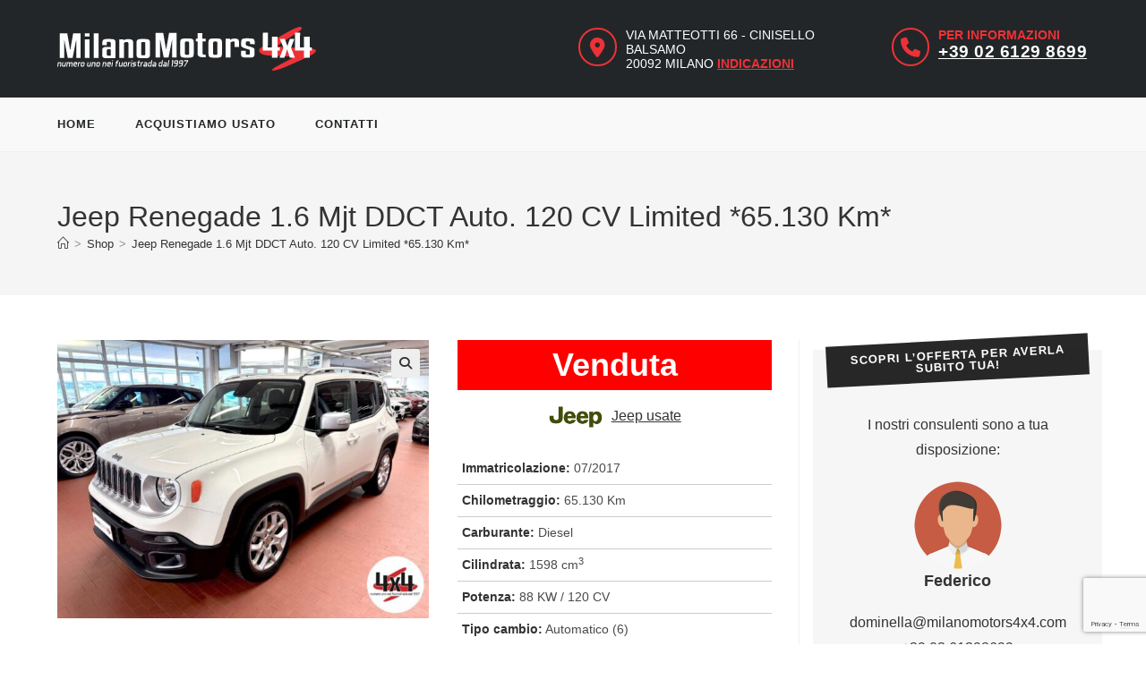

--- FILE ---
content_type: text/html; charset=UTF-8
request_url: https://www.milanomotors4x4.com/usate/jeep/renegade-1-6-mjt-ddct-auto-120-cv-limited-65-130-km/
body_size: 25260
content:
<!DOCTYPE html>
<html class="html" lang="it-IT">
<head>
	<meta charset="UTF-8">
<script>
var gform;gform||(document.addEventListener("gform_main_scripts_loaded",function(){gform.scriptsLoaded=!0}),document.addEventListener("gform/theme/scripts_loaded",function(){gform.themeScriptsLoaded=!0}),window.addEventListener("DOMContentLoaded",function(){gform.domLoaded=!0}),gform={domLoaded:!1,scriptsLoaded:!1,themeScriptsLoaded:!1,isFormEditor:()=>"function"==typeof InitializeEditor,callIfLoaded:function(o){return!(!gform.domLoaded||!gform.scriptsLoaded||!gform.themeScriptsLoaded&&!gform.isFormEditor()||(gform.isFormEditor()&&console.warn("The use of gform.initializeOnLoaded() is deprecated in the form editor context and will be removed in Gravity Forms 3.1."),o(),0))},initializeOnLoaded:function(o){gform.callIfLoaded(o)||(document.addEventListener("gform_main_scripts_loaded",()=>{gform.scriptsLoaded=!0,gform.callIfLoaded(o)}),document.addEventListener("gform/theme/scripts_loaded",()=>{gform.themeScriptsLoaded=!0,gform.callIfLoaded(o)}),window.addEventListener("DOMContentLoaded",()=>{gform.domLoaded=!0,gform.callIfLoaded(o)}))},hooks:{action:{},filter:{}},addAction:function(o,r,e,t){gform.addHook("action",o,r,e,t)},addFilter:function(o,r,e,t){gform.addHook("filter",o,r,e,t)},doAction:function(o){gform.doHook("action",o,arguments)},applyFilters:function(o){return gform.doHook("filter",o,arguments)},removeAction:function(o,r){gform.removeHook("action",o,r)},removeFilter:function(o,r,e){gform.removeHook("filter",o,r,e)},addHook:function(o,r,e,t,n){null==gform.hooks[o][r]&&(gform.hooks[o][r]=[]);var d=gform.hooks[o][r];null==n&&(n=r+"_"+d.length),gform.hooks[o][r].push({tag:n,callable:e,priority:t=null==t?10:t})},doHook:function(r,o,e){var t;if(e=Array.prototype.slice.call(e,1),null!=gform.hooks[r][o]&&((o=gform.hooks[r][o]).sort(function(o,r){return o.priority-r.priority}),o.forEach(function(o){"function"!=typeof(t=o.callable)&&(t=window[t]),"action"==r?t.apply(null,e):e[0]=t.apply(null,e)})),"filter"==r)return e[0]},removeHook:function(o,r,t,n){var e;null!=gform.hooks[o][r]&&(e=(e=gform.hooks[o][r]).filter(function(o,r,e){return!!(null!=n&&n!=o.tag||null!=t&&t!=o.priority)}),gform.hooks[o][r]=e)}});
</script>

	<link rel="profile" href="https://gmpg.org/xfn/11">

	<meta name='robots' content='index, follow, max-image-preview:large, max-snippet:-1, max-video-preview:-1' />
    <!-- Global site tag (gtag.js) - Google Analytics -->
    <script async src="https://www.googletagmanager.com/gtag/js?id=UA-158976509-1"></script>
    <script>
      window.dataLayer = window.dataLayer || []

      function gtag () {dataLayer.push(arguments)}

      gtag('js', new Date())

      gtag('config', 'UA-158976509-1')
    </script>

	<link rel="pingback" href="https://www.milanomotors4x4.com/xmlrpc.php">
<meta name="viewport" content="width=device-width, initial-scale=1">
	<!-- This site is optimized with the Yoast SEO plugin v26.7 - https://yoast.com/wordpress/plugins/seo/ -->
	<title>Jeep usata Renegade 1.6 Mjt DDCT Auto. 120 CV Limited *65.130 Km*</title>
	<meta name="description" content="Jeep Renegade 1.6 Mjt DDCT - cambio automatico - 120 cv - allestimento Limited - 65.130 km certificati e garantiti - sensori park ant./post. - navigatore ca" />
	<link rel="canonical" href="https://www.milanomotors4x4.com/usate/jeep/renegade-1-6-mjt-ddct-auto-120-cv-limited-65-130-km/" />
	<meta property="og:locale" content="it_IT" />
	<meta property="og:type" content="product" />
	<meta property="og:title" content="Jeep usata Renegade 1.6 Mjt DDCT Auto. 120 CV Limited *65.130 Km*" />
	<meta property="og:description" content="Jeep Renegade 1.6 Mjt DDCT &#8211; cambio automatico &#8211; 120 cv &#8211; allestimento Limited &#8211; 65.130 km certificati e garantiti &#8211; sensori park ant./post. &#8211; navigatore cartografico &#8211; 2WD &#8211; cerchi in lega da 17&#8221; &#8211; euro 6B con dispositivo antiparticolato (FAP) &#8211; schermo touch &#8211; volante multifunzione *** TUTTE LE NOSTRE AUTO SONO SANIFICATE [&hellip;]" />
	<meta property="og:url" content="https://www.milanomotors4x4.com/usate/jeep/renegade-1-6-mjt-ddct-auto-120-cv-limited-65-130-km/" />
	<meta property="og:site_name" content="Milano Motors 4x4" />
	<meta property="article:modified_time" content="2026-01-16T05:16:34+00:00" />
	<meta property="og:image" content="https://www.milanomotors4x4.com/wp-content/uploads/2024/07/21114428_O_66969dd9c996a.jpg" />
	<meta property="og:image:width" content="1024" />
	<meta property="og:image:height" content="768" />
	<meta property="og:image:type" content="image/jpeg" />
	<meta name="twitter:card" content="summary_large_image" />
	<meta name="twitter:label1" content="Prezzo" />
	<meta name="twitter:data1" content="&euro;0,00" />
	<meta name="twitter:label2" content="Disponibilità" />
	<meta name="twitter:data2" content="Esaurito" />
	<script type="application/ld+json" class="yoast-schema-graph">{"@context":"https://schema.org","@graph":[{"@type":["WebPage","ItemPage"],"@id":"https://www.milanomotors4x4.com/usate/jeep/renegade-1-6-mjt-ddct-auto-120-cv-limited-65-130-km/","url":"https://www.milanomotors4x4.com/usate/jeep/renegade-1-6-mjt-ddct-auto-120-cv-limited-65-130-km/","name":"Jeep usata Renegade 1.6 Mjt DDCT Auto. 120 CV Limited *65.130 Km*","isPartOf":{"@id":"https://www.milanomotors4x4.com/#website"},"primaryImageOfPage":{"@id":"https://www.milanomotors4x4.com/usate/jeep/renegade-1-6-mjt-ddct-auto-120-cv-limited-65-130-km/#primaryimage"},"image":{"@id":"https://www.milanomotors4x4.com/usate/jeep/renegade-1-6-mjt-ddct-auto-120-cv-limited-65-130-km/#primaryimage"},"thumbnailUrl":"https://www.milanomotors4x4.com/wp-content/uploads/2024/07/21114428_O_66969dd9c996a.jpg","breadcrumb":{"@id":"https://www.milanomotors4x4.com/usate/jeep/renegade-1-6-mjt-ddct-auto-120-cv-limited-65-130-km/#breadcrumb"},"inLanguage":"it-IT","potentialAction":{"@type":"BuyAction","target":"https://www.milanomotors4x4.com/usate/jeep/renegade-1-6-mjt-ddct-auto-120-cv-limited-65-130-km/"}},{"@type":"ImageObject","inLanguage":"it-IT","@id":"https://www.milanomotors4x4.com/usate/jeep/renegade-1-6-mjt-ddct-auto-120-cv-limited-65-130-km/#primaryimage","url":"https://www.milanomotors4x4.com/wp-content/uploads/2024/07/21114428_O_66969dd9c996a.jpg","contentUrl":"https://www.milanomotors4x4.com/wp-content/uploads/2024/07/21114428_O_66969dd9c996a.jpg","width":1024,"height":768},{"@type":"BreadcrumbList","@id":"https://www.milanomotors4x4.com/usate/jeep/renegade-1-6-mjt-ddct-auto-120-cv-limited-65-130-km/#breadcrumb","itemListElement":[{"@type":"ListItem","position":1,"name":"Home","item":"https://www.milanomotors4x4.com/"},{"@type":"ListItem","position":2,"name":"Jeep usate","item":"https://www.milanomotors4x4.com/usate/jeep/"},{"@type":"ListItem","position":3,"name":"Jeep Renegade 1.6 Mjt DDCT Auto. 120 CV Limited *65.130 Km*"}]},{"@type":"WebSite","@id":"https://www.milanomotors4x4.com/#website","url":"https://www.milanomotors4x4.com/","name":"Milano Motors 4x4","description":"","publisher":{"@id":"https://www.milanomotors4x4.com/#organization"},"potentialAction":[{"@type":"SearchAction","target":{"@type":"EntryPoint","urlTemplate":"https://www.milanomotors4x4.com/?s={search_term_string}"},"query-input":{"@type":"PropertyValueSpecification","valueRequired":true,"valueName":"search_term_string"}}],"inLanguage":"it-IT"},{"@type":"Organization","@id":"https://www.milanomotors4x4.com/#organization","name":"Milano Motors S.r.l. 4x4","url":"https://www.milanomotors4x4.com/","logo":{"@type":"ImageObject","inLanguage":"it-IT","@id":"https://www.milanomotors4x4.com/#/schema/logo/image/","url":"https://www.milanomotors4x4.com/wp-content/uploads/2019/12/milano-motors.svg","contentUrl":"https://www.milanomotors4x4.com/wp-content/uploads/2019/12/milano-motors.svg","width":1,"height":1,"caption":"Milano Motors S.r.l. 4x4"},"image":{"@id":"https://www.milanomotors4x4.com/#/schema/logo/image/"},"sameAs":["https://www.facebook.com/milanomotors4x4/"]}]}</script>
	<meta property="product:price:amount" content="0.00" />
	<meta property="product:price:currency" content="EUR" />
	<meta property="og:availability" content="out of stock" />
	<meta property="product:availability" content="out of stock" />
	<meta property="product:retailer_item_id" content="21114428" />
	<meta property="product:condition" content="new" />
	<!-- / Yoast SEO plugin. -->


<link rel='dns-prefetch' href='//cdn.iubenda.com' />
<link rel='dns-prefetch' href='//www.milanomotors4x4.com' />
<link rel="alternate" type="application/rss+xml" title="Milano Motors 4x4 &raquo; Feed" href="https://www.milanomotors4x4.com/feed/" />
<link rel="alternate" type="application/rss+xml" title="Milano Motors 4x4 &raquo; Feed dei commenti" href="https://www.milanomotors4x4.com/comments/feed/" />
<link rel="alternate" type="application/rss+xml" title="Milano Motors 4x4 &raquo; Jeep  Renegade 1.6 Mjt DDCT Auto. 120 CV Limited *65.130 Km* Feed dei commenti" href="https://www.milanomotors4x4.com/usate/jeep/renegade-1-6-mjt-ddct-auto-120-cv-limited-65-130-km/feed/" />
<link rel="alternate" title="oEmbed (JSON)" type="application/json+oembed" href="https://www.milanomotors4x4.com/wp-json/oembed/1.0/embed?url=https%3A%2F%2Fwww.milanomotors4x4.com%2Fusate%2Fjeep%2Frenegade-1-6-mjt-ddct-auto-120-cv-limited-65-130-km%2F" />
<link rel="alternate" title="oEmbed (XML)" type="text/xml+oembed" href="https://www.milanomotors4x4.com/wp-json/oembed/1.0/embed?url=https%3A%2F%2Fwww.milanomotors4x4.com%2Fusate%2Fjeep%2Frenegade-1-6-mjt-ddct-auto-120-cv-limited-65-130-km%2F&#038;format=xml" />
<style id='wp-img-auto-sizes-contain-inline-css'>
img:is([sizes=auto i],[sizes^="auto," i]){contain-intrinsic-size:3000px 1500px}
/*# sourceURL=wp-img-auto-sizes-contain-inline-css */
</style>
<style id='wp-block-library-inline-css'>
:root{--wp-block-synced-color:#7a00df;--wp-block-synced-color--rgb:122,0,223;--wp-bound-block-color:var(--wp-block-synced-color);--wp-editor-canvas-background:#ddd;--wp-admin-theme-color:#007cba;--wp-admin-theme-color--rgb:0,124,186;--wp-admin-theme-color-darker-10:#006ba1;--wp-admin-theme-color-darker-10--rgb:0,107,160.5;--wp-admin-theme-color-darker-20:#005a87;--wp-admin-theme-color-darker-20--rgb:0,90,135;--wp-admin-border-width-focus:2px}@media (min-resolution:192dpi){:root{--wp-admin-border-width-focus:1.5px}}.wp-element-button{cursor:pointer}:root .has-very-light-gray-background-color{background-color:#eee}:root .has-very-dark-gray-background-color{background-color:#313131}:root .has-very-light-gray-color{color:#eee}:root .has-very-dark-gray-color{color:#313131}:root .has-vivid-green-cyan-to-vivid-cyan-blue-gradient-background{background:linear-gradient(135deg,#00d084,#0693e3)}:root .has-purple-crush-gradient-background{background:linear-gradient(135deg,#34e2e4,#4721fb 50%,#ab1dfe)}:root .has-hazy-dawn-gradient-background{background:linear-gradient(135deg,#faaca8,#dad0ec)}:root .has-subdued-olive-gradient-background{background:linear-gradient(135deg,#fafae1,#67a671)}:root .has-atomic-cream-gradient-background{background:linear-gradient(135deg,#fdd79a,#004a59)}:root .has-nightshade-gradient-background{background:linear-gradient(135deg,#330968,#31cdcf)}:root .has-midnight-gradient-background{background:linear-gradient(135deg,#020381,#2874fc)}:root{--wp--preset--font-size--normal:16px;--wp--preset--font-size--huge:42px}.has-regular-font-size{font-size:1em}.has-larger-font-size{font-size:2.625em}.has-normal-font-size{font-size:var(--wp--preset--font-size--normal)}.has-huge-font-size{font-size:var(--wp--preset--font-size--huge)}.has-text-align-center{text-align:center}.has-text-align-left{text-align:left}.has-text-align-right{text-align:right}.has-fit-text{white-space:nowrap!important}#end-resizable-editor-section{display:none}.aligncenter{clear:both}.items-justified-left{justify-content:flex-start}.items-justified-center{justify-content:center}.items-justified-right{justify-content:flex-end}.items-justified-space-between{justify-content:space-between}.screen-reader-text{border:0;clip-path:inset(50%);height:1px;margin:-1px;overflow:hidden;padding:0;position:absolute;width:1px;word-wrap:normal!important}.screen-reader-text:focus{background-color:#ddd;clip-path:none;color:#444;display:block;font-size:1em;height:auto;left:5px;line-height:normal;padding:15px 23px 14px;text-decoration:none;top:5px;width:auto;z-index:100000}html :where(.has-border-color){border-style:solid}html :where([style*=border-top-color]){border-top-style:solid}html :where([style*=border-right-color]){border-right-style:solid}html :where([style*=border-bottom-color]){border-bottom-style:solid}html :where([style*=border-left-color]){border-left-style:solid}html :where([style*=border-width]){border-style:solid}html :where([style*=border-top-width]){border-top-style:solid}html :where([style*=border-right-width]){border-right-style:solid}html :where([style*=border-bottom-width]){border-bottom-style:solid}html :where([style*=border-left-width]){border-left-style:solid}html :where(img[class*=wp-image-]){height:auto;max-width:100%}:where(figure){margin:0 0 1em}html :where(.is-position-sticky){--wp-admin--admin-bar--position-offset:var(--wp-admin--admin-bar--height,0px)}@media screen and (max-width:600px){html :where(.is-position-sticky){--wp-admin--admin-bar--position-offset:0px}}

/*# sourceURL=wp-block-library-inline-css */
</style><style id='global-styles-inline-css'>
:root{--wp--preset--aspect-ratio--square: 1;--wp--preset--aspect-ratio--4-3: 4/3;--wp--preset--aspect-ratio--3-4: 3/4;--wp--preset--aspect-ratio--3-2: 3/2;--wp--preset--aspect-ratio--2-3: 2/3;--wp--preset--aspect-ratio--16-9: 16/9;--wp--preset--aspect-ratio--9-16: 9/16;--wp--preset--color--black: #000000;--wp--preset--color--cyan-bluish-gray: #abb8c3;--wp--preset--color--white: #ffffff;--wp--preset--color--pale-pink: #f78da7;--wp--preset--color--vivid-red: #cf2e2e;--wp--preset--color--luminous-vivid-orange: #ff6900;--wp--preset--color--luminous-vivid-amber: #fcb900;--wp--preset--color--light-green-cyan: #7bdcb5;--wp--preset--color--vivid-green-cyan: #00d084;--wp--preset--color--pale-cyan-blue: #8ed1fc;--wp--preset--color--vivid-cyan-blue: #0693e3;--wp--preset--color--vivid-purple: #9b51e0;--wp--preset--gradient--vivid-cyan-blue-to-vivid-purple: linear-gradient(135deg,rgb(6,147,227) 0%,rgb(155,81,224) 100%);--wp--preset--gradient--light-green-cyan-to-vivid-green-cyan: linear-gradient(135deg,rgb(122,220,180) 0%,rgb(0,208,130) 100%);--wp--preset--gradient--luminous-vivid-amber-to-luminous-vivid-orange: linear-gradient(135deg,rgb(252,185,0) 0%,rgb(255,105,0) 100%);--wp--preset--gradient--luminous-vivid-orange-to-vivid-red: linear-gradient(135deg,rgb(255,105,0) 0%,rgb(207,46,46) 100%);--wp--preset--gradient--very-light-gray-to-cyan-bluish-gray: linear-gradient(135deg,rgb(238,238,238) 0%,rgb(169,184,195) 100%);--wp--preset--gradient--cool-to-warm-spectrum: linear-gradient(135deg,rgb(74,234,220) 0%,rgb(151,120,209) 20%,rgb(207,42,186) 40%,rgb(238,44,130) 60%,rgb(251,105,98) 80%,rgb(254,248,76) 100%);--wp--preset--gradient--blush-light-purple: linear-gradient(135deg,rgb(255,206,236) 0%,rgb(152,150,240) 100%);--wp--preset--gradient--blush-bordeaux: linear-gradient(135deg,rgb(254,205,165) 0%,rgb(254,45,45) 50%,rgb(107,0,62) 100%);--wp--preset--gradient--luminous-dusk: linear-gradient(135deg,rgb(255,203,112) 0%,rgb(199,81,192) 50%,rgb(65,88,208) 100%);--wp--preset--gradient--pale-ocean: linear-gradient(135deg,rgb(255,245,203) 0%,rgb(182,227,212) 50%,rgb(51,167,181) 100%);--wp--preset--gradient--electric-grass: linear-gradient(135deg,rgb(202,248,128) 0%,rgb(113,206,126) 100%);--wp--preset--gradient--midnight: linear-gradient(135deg,rgb(2,3,129) 0%,rgb(40,116,252) 100%);--wp--preset--font-size--small: 13px;--wp--preset--font-size--medium: 20px;--wp--preset--font-size--large: 36px;--wp--preset--font-size--x-large: 42px;--wp--preset--spacing--20: 0.44rem;--wp--preset--spacing--30: 0.67rem;--wp--preset--spacing--40: 1rem;--wp--preset--spacing--50: 1.5rem;--wp--preset--spacing--60: 2.25rem;--wp--preset--spacing--70: 3.38rem;--wp--preset--spacing--80: 5.06rem;--wp--preset--shadow--natural: 6px 6px 9px rgba(0, 0, 0, 0.2);--wp--preset--shadow--deep: 12px 12px 50px rgba(0, 0, 0, 0.4);--wp--preset--shadow--sharp: 6px 6px 0px rgba(0, 0, 0, 0.2);--wp--preset--shadow--outlined: 6px 6px 0px -3px rgb(255, 255, 255), 6px 6px rgb(0, 0, 0);--wp--preset--shadow--crisp: 6px 6px 0px rgb(0, 0, 0);}:where(.is-layout-flex){gap: 0.5em;}:where(.is-layout-grid){gap: 0.5em;}body .is-layout-flex{display: flex;}.is-layout-flex{flex-wrap: wrap;align-items: center;}.is-layout-flex > :is(*, div){margin: 0;}body .is-layout-grid{display: grid;}.is-layout-grid > :is(*, div){margin: 0;}:where(.wp-block-columns.is-layout-flex){gap: 2em;}:where(.wp-block-columns.is-layout-grid){gap: 2em;}:where(.wp-block-post-template.is-layout-flex){gap: 1.25em;}:where(.wp-block-post-template.is-layout-grid){gap: 1.25em;}.has-black-color{color: var(--wp--preset--color--black) !important;}.has-cyan-bluish-gray-color{color: var(--wp--preset--color--cyan-bluish-gray) !important;}.has-white-color{color: var(--wp--preset--color--white) !important;}.has-pale-pink-color{color: var(--wp--preset--color--pale-pink) !important;}.has-vivid-red-color{color: var(--wp--preset--color--vivid-red) !important;}.has-luminous-vivid-orange-color{color: var(--wp--preset--color--luminous-vivid-orange) !important;}.has-luminous-vivid-amber-color{color: var(--wp--preset--color--luminous-vivid-amber) !important;}.has-light-green-cyan-color{color: var(--wp--preset--color--light-green-cyan) !important;}.has-vivid-green-cyan-color{color: var(--wp--preset--color--vivid-green-cyan) !important;}.has-pale-cyan-blue-color{color: var(--wp--preset--color--pale-cyan-blue) !important;}.has-vivid-cyan-blue-color{color: var(--wp--preset--color--vivid-cyan-blue) !important;}.has-vivid-purple-color{color: var(--wp--preset--color--vivid-purple) !important;}.has-black-background-color{background-color: var(--wp--preset--color--black) !important;}.has-cyan-bluish-gray-background-color{background-color: var(--wp--preset--color--cyan-bluish-gray) !important;}.has-white-background-color{background-color: var(--wp--preset--color--white) !important;}.has-pale-pink-background-color{background-color: var(--wp--preset--color--pale-pink) !important;}.has-vivid-red-background-color{background-color: var(--wp--preset--color--vivid-red) !important;}.has-luminous-vivid-orange-background-color{background-color: var(--wp--preset--color--luminous-vivid-orange) !important;}.has-luminous-vivid-amber-background-color{background-color: var(--wp--preset--color--luminous-vivid-amber) !important;}.has-light-green-cyan-background-color{background-color: var(--wp--preset--color--light-green-cyan) !important;}.has-vivid-green-cyan-background-color{background-color: var(--wp--preset--color--vivid-green-cyan) !important;}.has-pale-cyan-blue-background-color{background-color: var(--wp--preset--color--pale-cyan-blue) !important;}.has-vivid-cyan-blue-background-color{background-color: var(--wp--preset--color--vivid-cyan-blue) !important;}.has-vivid-purple-background-color{background-color: var(--wp--preset--color--vivid-purple) !important;}.has-black-border-color{border-color: var(--wp--preset--color--black) !important;}.has-cyan-bluish-gray-border-color{border-color: var(--wp--preset--color--cyan-bluish-gray) !important;}.has-white-border-color{border-color: var(--wp--preset--color--white) !important;}.has-pale-pink-border-color{border-color: var(--wp--preset--color--pale-pink) !important;}.has-vivid-red-border-color{border-color: var(--wp--preset--color--vivid-red) !important;}.has-luminous-vivid-orange-border-color{border-color: var(--wp--preset--color--luminous-vivid-orange) !important;}.has-luminous-vivid-amber-border-color{border-color: var(--wp--preset--color--luminous-vivid-amber) !important;}.has-light-green-cyan-border-color{border-color: var(--wp--preset--color--light-green-cyan) !important;}.has-vivid-green-cyan-border-color{border-color: var(--wp--preset--color--vivid-green-cyan) !important;}.has-pale-cyan-blue-border-color{border-color: var(--wp--preset--color--pale-cyan-blue) !important;}.has-vivid-cyan-blue-border-color{border-color: var(--wp--preset--color--vivid-cyan-blue) !important;}.has-vivid-purple-border-color{border-color: var(--wp--preset--color--vivid-purple) !important;}.has-vivid-cyan-blue-to-vivid-purple-gradient-background{background: var(--wp--preset--gradient--vivid-cyan-blue-to-vivid-purple) !important;}.has-light-green-cyan-to-vivid-green-cyan-gradient-background{background: var(--wp--preset--gradient--light-green-cyan-to-vivid-green-cyan) !important;}.has-luminous-vivid-amber-to-luminous-vivid-orange-gradient-background{background: var(--wp--preset--gradient--luminous-vivid-amber-to-luminous-vivid-orange) !important;}.has-luminous-vivid-orange-to-vivid-red-gradient-background{background: var(--wp--preset--gradient--luminous-vivid-orange-to-vivid-red) !important;}.has-very-light-gray-to-cyan-bluish-gray-gradient-background{background: var(--wp--preset--gradient--very-light-gray-to-cyan-bluish-gray) !important;}.has-cool-to-warm-spectrum-gradient-background{background: var(--wp--preset--gradient--cool-to-warm-spectrum) !important;}.has-blush-light-purple-gradient-background{background: var(--wp--preset--gradient--blush-light-purple) !important;}.has-blush-bordeaux-gradient-background{background: var(--wp--preset--gradient--blush-bordeaux) !important;}.has-luminous-dusk-gradient-background{background: var(--wp--preset--gradient--luminous-dusk) !important;}.has-pale-ocean-gradient-background{background: var(--wp--preset--gradient--pale-ocean) !important;}.has-electric-grass-gradient-background{background: var(--wp--preset--gradient--electric-grass) !important;}.has-midnight-gradient-background{background: var(--wp--preset--gradient--midnight) !important;}.has-small-font-size{font-size: var(--wp--preset--font-size--small) !important;}.has-medium-font-size{font-size: var(--wp--preset--font-size--medium) !important;}.has-large-font-size{font-size: var(--wp--preset--font-size--large) !important;}.has-x-large-font-size{font-size: var(--wp--preset--font-size--x-large) !important;}
/*# sourceURL=global-styles-inline-css */
</style>

<style id='classic-theme-styles-inline-css'>
/*! This file is auto-generated */
.wp-block-button__link{color:#fff;background-color:#32373c;border-radius:9999px;box-shadow:none;text-decoration:none;padding:calc(.667em + 2px) calc(1.333em + 2px);font-size:1.125em}.wp-block-file__button{background:#32373c;color:#fff;text-decoration:none}
/*# sourceURL=/wp-includes/css/classic-themes.min.css */
</style>
<link rel='stylesheet' id='wp-components-css' href='https://www.milanomotors4x4.com/wp-includes/css/dist/components/style.min.css?ver=6.9' media='all' />
<link rel='stylesheet' id='wp-preferences-css' href='https://www.milanomotors4x4.com/wp-includes/css/dist/preferences/style.min.css?ver=6.9' media='all' />
<link rel='stylesheet' id='wp-block-editor-css' href='https://www.milanomotors4x4.com/wp-includes/css/dist/block-editor/style.min.css?ver=6.9' media='all' />
<link rel='stylesheet' id='popup-maker-block-library-style-css' href='https://www.milanomotors4x4.com/wp-content/plugins/popup-maker/dist/packages/block-library-style.css?ver=dbea705cfafe089d65f1' media='all' />
<link rel='stylesheet' id='mm-blocks-css' href='https://www.milanomotors4x4.com/wp-content/plugins/mm-custom-blocks/css/style.css?ver=1.0.1' media='all' />
<link rel='stylesheet' id='font-awesome-css' href='https://www.milanomotors4x4.com/wp-content/themes/oceanwp/assets/fonts/fontawesome/css/all.min.css?ver=6.7.2' media='all' />
<link rel='stylesheet' id='mm-widget-form-css' href='https://www.milanomotors4x4.com/wp-content/plugins/mm-widget-form/css/style.css?ver=1.0.0' media='all' />
<link rel='stylesheet' id='mm-woocommerce-css' href='https://www.milanomotors4x4.com/wp-content/plugins/mm-woocommerce/css/style.css?ver=1.0.0' media='all' />
<link rel='stylesheet' id='mm-slick-css' href='https://www.milanomotors4x4.com/wp-content/plugins/mm-woocommerce/vendor/slick/slick.css?ver=1.0.0' media='all' />
<link rel='stylesheet' id='mm-slick-theme-css' href='https://www.milanomotors4x4.com/wp-content/plugins/mm-woocommerce/vendor/slick/slick-theme.css?ver=1.0.0' media='all' />
<link rel='stylesheet' id='photoswipe-css' href='https://www.milanomotors4x4.com/wp-content/plugins/woocommerce/assets/css/photoswipe/photoswipe.min.css?ver=10.4.3' media='all' />
<link rel='stylesheet' id='photoswipe-default-skin-css' href='https://www.milanomotors4x4.com/wp-content/plugins/woocommerce/assets/css/photoswipe/default-skin/default-skin.min.css?ver=10.4.3' media='all' />
<style id='woocommerce-inline-inline-css'>
.woocommerce form .form-row .required { visibility: visible; }
/*# sourceURL=woocommerce-inline-inline-css */
</style>
<link rel='stylesheet' id='brands-styles-css' href='https://www.milanomotors4x4.com/wp-content/plugins/woocommerce/assets/css/brands.css?ver=10.4.3' media='all' />
<link rel='stylesheet' id='oceanwp-woo-mini-cart-css' href='https://www.milanomotors4x4.com/wp-content/themes/oceanwp/assets/css/woo/woo-mini-cart.min.css?ver=6.9' media='all' />
<link rel='stylesheet' id='simple-line-icons-css' href='https://www.milanomotors4x4.com/wp-content/themes/oceanwp/assets/css/third/simple-line-icons.min.css?ver=2.4.0' media='all' />
<link rel='stylesheet' id='oceanwp-style-css' href='https://www.milanomotors4x4.com/wp-content/themes/oceanwp/assets/css/style.min.css?ver=1.0' media='all' />
<link rel='stylesheet' id='child-style-css' href='https://www.milanomotors4x4.com/wp-content/themes/oceanwp-child-theme/style.css?ver=6.9' media='all' />
<link rel='stylesheet' id='oceanwp-woocommerce-css' href='https://www.milanomotors4x4.com/wp-content/themes/oceanwp/assets/css/woo/woocommerce.min.css?ver=6.9' media='all' />
<link rel='stylesheet' id='oceanwp-woo-star-font-css' href='https://www.milanomotors4x4.com/wp-content/themes/oceanwp/assets/css/woo/woo-star-font.min.css?ver=6.9' media='all' />
<link rel='stylesheet' id='oceanwp-woo-floating-bar-css' href='https://www.milanomotors4x4.com/wp-content/themes/oceanwp/assets/css/woo/woo-floating-bar.min.css?ver=6.9' media='all' />
<link rel='stylesheet' id='oe-widgets-style-css' href='https://www.milanomotors4x4.com/wp-content/plugins/ocean-extra/assets/css/widgets.css?ver=6.9' media='all' />

<script  type="text/javascript" class=" _iub_cs_skip" id="iubenda-head-inline-scripts-0">
var _iub = _iub || [];
_iub.csConfiguration = {"askConsentAtCookiePolicyUpdate":true,"countryDetection":true,"enableLgpd":true,"enableUspr":true,"perPurposeConsent":true,"siteId":1803975,"whitelabel":false,"cookiePolicyId":83685926,"lang":"it", "banner":{ "acceptButtonDisplay":true,"closeButtonRejects":true,"customizeButtonDisplay":true,"explicitWithdrawal":true,"fontSizeBody":"16px","fontSizeCloseButton":"22px","listPurposes":true,"position":"float-top-center","rejectButtonDisplay":true,"showPurposesToggles":true }};

//# sourceURL=iubenda-head-inline-scripts-0
</script>
<script  type="text/javascript" class=" _iub_cs_skip" src="//cdn.iubenda.com/cs/gpp/stub.js?ver=3.12.5" id="iubenda-head-scripts-0-js"></script>
<script  type="text/javascript" charset="UTF-8" async="" class=" _iub_cs_skip" src="//cdn.iubenda.com/cs/iubenda_cs.js?ver=3.12.5" id="iubenda-head-scripts-1-js"></script>
<script src="https://www.milanomotors4x4.com/wp-includes/js/jquery/jquery.min.js?ver=3.7.1" id="jquery-core-js"></script>
<script src="https://www.milanomotors4x4.com/wp-includes/js/jquery/jquery-migrate.min.js?ver=3.4.1" id="jquery-migrate-js"></script>
<script src="https://www.milanomotors4x4.com/wp-content/plugins/woocommerce/assets/js/zoom/jquery.zoom.min.js?ver=1.7.21-wc.10.4.3" id="wc-zoom-js" defer data-wp-strategy="defer"></script>
<script src="https://www.milanomotors4x4.com/wp-content/plugins/woocommerce/assets/js/flexslider/jquery.flexslider.min.js?ver=2.7.2-wc.10.4.3" id="wc-flexslider-js" defer data-wp-strategy="defer"></script>
<script src="https://www.milanomotors4x4.com/wp-content/plugins/woocommerce/assets/js/photoswipe/photoswipe.min.js?ver=4.1.1-wc.10.4.3" id="wc-photoswipe-js" defer data-wp-strategy="defer"></script>
<script src="https://www.milanomotors4x4.com/wp-content/plugins/woocommerce/assets/js/photoswipe/photoswipe-ui-default.min.js?ver=4.1.1-wc.10.4.3" id="wc-photoswipe-ui-default-js" defer data-wp-strategy="defer"></script>
<script id="wc-single-product-js-extra">
var wc_single_product_params = {"i18n_required_rating_text":"Seleziona una valutazione","i18n_rating_options":["1 stella su 5","2 stelle su 5","3 stelle su 5","4 stelle su 5","5 stelle su 5"],"i18n_product_gallery_trigger_text":"Visualizza la galleria di immagini a schermo intero","review_rating_required":"yes","flexslider":{"rtl":false,"animation":"slide","smoothHeight":true,"directionNav":false,"controlNav":"thumbnails","slideshow":false,"animationSpeed":500,"animationLoop":false,"allowOneSlide":false},"zoom_enabled":"1","zoom_options":[],"photoswipe_enabled":"1","photoswipe_options":{"shareEl":false,"closeOnScroll":false,"history":false,"hideAnimationDuration":0,"showAnimationDuration":0},"flexslider_enabled":"1"};
//# sourceURL=wc-single-product-js-extra
</script>
<script src="https://www.milanomotors4x4.com/wp-content/plugins/woocommerce/assets/js/frontend/single-product.min.js?ver=10.4.3" id="wc-single-product-js" defer data-wp-strategy="defer"></script>
<script src="https://www.milanomotors4x4.com/wp-content/plugins/woocommerce/assets/js/jquery-blockui/jquery.blockUI.min.js?ver=2.7.0-wc.10.4.3" id="wc-jquery-blockui-js" defer data-wp-strategy="defer"></script>
<script src="https://www.milanomotors4x4.com/wp-content/plugins/woocommerce/assets/js/js-cookie/js.cookie.min.js?ver=2.1.4-wc.10.4.3" id="wc-js-cookie-js" defer data-wp-strategy="defer"></script>
<script id="woocommerce-js-extra">
var woocommerce_params = {"ajax_url":"/wp-admin/admin-ajax.php","wc_ajax_url":"/?wc-ajax=%%endpoint%%","i18n_password_show":"Mostra password","i18n_password_hide":"Nascondi password"};
//# sourceURL=woocommerce-js-extra
</script>
<script src="https://www.milanomotors4x4.com/wp-content/plugins/woocommerce/assets/js/frontend/woocommerce.min.js?ver=10.4.3" id="woocommerce-js" defer data-wp-strategy="defer"></script>
<script id="wc-cart-fragments-js-extra">
var wc_cart_fragments_params = {"ajax_url":"/wp-admin/admin-ajax.php","wc_ajax_url":"/?wc-ajax=%%endpoint%%","cart_hash_key":"wc_cart_hash_3d5a767831c431f43edbed695bde1057","fragment_name":"wc_fragments_3d5a767831c431f43edbed695bde1057","request_timeout":"5000"};
//# sourceURL=wc-cart-fragments-js-extra
</script>
<script src="https://www.milanomotors4x4.com/wp-content/plugins/woocommerce/assets/js/frontend/cart-fragments.min.js?ver=10.4.3" id="wc-cart-fragments-js" defer data-wp-strategy="defer"></script>
<link rel="https://api.w.org/" href="https://www.milanomotors4x4.com/wp-json/" /><link rel="alternate" title="JSON" type="application/json" href="https://www.milanomotors4x4.com/wp-json/wp/v2/product/10604" /><link rel="EditURI" type="application/rsd+xml" title="RSD" href="https://www.milanomotors4x4.com/xmlrpc.php?rsd" />
<link rel="apple-touch-icon" sizes="180x180" href="https://www.milanomotors4x4.com/apple-touch-icon.png">
<link rel="icon" type="image/png" sizes="32x32" href="https://www.milanomotors4x4.com/favicon-32x32.png">
<link rel="icon" type="image/png" sizes="16x16" href="https://www.milanomotors4x4.com/favicon-16x16.png">
<link rel="manifest" href="https://www.milanomotors4x4.com/site.webmanifest">
<link rel="mask-icon" href="https://www.milanomotors4x4.com/safari-pinned-tab.svg" color="#5bbad5">
<meta name="msapplication-TileColor" content="#da532c">
<meta name="theme-color" content="#ffffff">
	<noscript><style>.woocommerce-product-gallery{ opacity: 1 !important; }</style></noscript>
	<!-- OceanWP CSS -->
<style type="text/css">
/* Colors */.woocommerce-MyAccount-navigation ul li a:before,.woocommerce-checkout .woocommerce-info a,.woocommerce-checkout #payment ul.payment_methods .wc_payment_method>input[type=radio]:first-child:checked+label:before,.woocommerce-checkout #payment .payment_method_paypal .about_paypal,.woocommerce ul.products li.product li.category a:hover,.woocommerce ul.products li.product .button:hover,.woocommerce ul.products li.product .product-inner .added_to_cart:hover,.product_meta .posted_in a:hover,.product_meta .tagged_as a:hover,.woocommerce div.product .woocommerce-tabs ul.tabs li a:hover,.woocommerce div.product .woocommerce-tabs ul.tabs li.active a,.woocommerce .oceanwp-grid-list a.active,.woocommerce .oceanwp-grid-list a:hover,.woocommerce .oceanwp-off-canvas-filter:hover,.widget_shopping_cart ul.cart_list li .owp-grid-wrap .owp-grid a.remove:hover,.widget_product_categories li a:hover ~ .count,.widget_layered_nav li a:hover ~ .count,.woocommerce ul.products li.product:not(.product-category) .woo-entry-buttons li a:hover,a:hover,a.light:hover,.theme-heading .text::before,.theme-heading .text::after,#top-bar-content >a:hover,#top-bar-social li.oceanwp-email a:hover,#site-navigation-wrap .dropdown-menu >li >a:hover,#site-header.medium-header #medium-searchform button:hover,.oceanwp-mobile-menu-icon a:hover,.blog-entry.post .blog-entry-header .entry-title a:hover,.blog-entry.post .blog-entry-readmore a:hover,.blog-entry.thumbnail-entry .blog-entry-category a,ul.meta li a:hover,.dropcap,.single nav.post-navigation .nav-links .title,body .related-post-title a:hover,body #wp-calendar caption,body .contact-info-widget.default i,body .contact-info-widget.big-icons i,body .custom-links-widget .oceanwp-custom-links li a:hover,body .custom-links-widget .oceanwp-custom-links li a:hover:before,body .posts-thumbnails-widget li a:hover,body .social-widget li.oceanwp-email a:hover,.comment-author .comment-meta .comment-reply-link,#respond #cancel-comment-reply-link:hover,#footer-widgets .footer-box a:hover,#footer-bottom a:hover,#footer-bottom #footer-bottom-menu a:hover,.sidr a:hover,.sidr-class-dropdown-toggle:hover,.sidr-class-menu-item-has-children.active >a,.sidr-class-menu-item-has-children.active >a >.sidr-class-dropdown-toggle,input[type=checkbox]:checked:before{color:#ed3237}.woocommerce .oceanwp-grid-list a.active .owp-icon use,.woocommerce .oceanwp-grid-list a:hover .owp-icon use,.single nav.post-navigation .nav-links .title .owp-icon use,.blog-entry.post .blog-entry-readmore a:hover .owp-icon use,body .contact-info-widget.default .owp-icon use,body .contact-info-widget.big-icons .owp-icon use{stroke:#ed3237}.woocommerce div.product div.images .open-image,.wcmenucart-details.count,.woocommerce-message a,.woocommerce-error a,.woocommerce-info a,.woocommerce .widget_price_filter .ui-slider .ui-slider-handle,.woocommerce .widget_price_filter .ui-slider .ui-slider-range,.owp-product-nav li a.owp-nav-link:hover,.woocommerce div.product.owp-tabs-layout-vertical .woocommerce-tabs ul.tabs li a:after,.woocommerce .widget_product_categories li.current-cat >a ~ .count,.woocommerce .widget_product_categories li.current-cat >a:before,.woocommerce .widget_layered_nav li.chosen a ~ .count,.woocommerce .widget_layered_nav li.chosen a:before,#owp-checkout-timeline .active .timeline-wrapper,.bag-style:hover .wcmenucart-cart-icon .wcmenucart-count,.show-cart .wcmenucart-cart-icon .wcmenucart-count,.woocommerce ul.products li.product:not(.product-category) .image-wrap .button,input[type="button"],input[type="reset"],input[type="submit"],button[type="submit"],.button,#site-navigation-wrap .dropdown-menu >li.btn >a >span,.thumbnail:hover i,.thumbnail:hover .link-post-svg-icon,.post-quote-content,.omw-modal .omw-close-modal,body .contact-info-widget.big-icons li:hover i,body .contact-info-widget.big-icons li:hover .owp-icon,body div.wpforms-container-full .wpforms-form input[type=submit],body div.wpforms-container-full .wpforms-form button[type=submit],body div.wpforms-container-full .wpforms-form .wpforms-page-button,.woocommerce-cart .wp-element-button,.woocommerce-checkout .wp-element-button,.wp-block-button__link{background-color:#ed3237}.current-shop-items-dropdown{border-top-color:#ed3237}.woocommerce div.product .woocommerce-tabs ul.tabs li.active a{border-bottom-color:#ed3237}.wcmenucart-details.count:before{border-color:#ed3237}.woocommerce ul.products li.product .button:hover{border-color:#ed3237}.woocommerce ul.products li.product .product-inner .added_to_cart:hover{border-color:#ed3237}.woocommerce div.product .woocommerce-tabs ul.tabs li.active a{border-color:#ed3237}.woocommerce .oceanwp-grid-list a.active{border-color:#ed3237}.woocommerce .oceanwp-grid-list a:hover{border-color:#ed3237}.woocommerce .oceanwp-off-canvas-filter:hover{border-color:#ed3237}.owp-product-nav li a.owp-nav-link:hover{border-color:#ed3237}.widget_shopping_cart_content .buttons .button:first-child:hover{border-color:#ed3237}.widget_shopping_cart ul.cart_list li .owp-grid-wrap .owp-grid a.remove:hover{border-color:#ed3237}.widget_product_categories li a:hover ~ .count{border-color:#ed3237}.woocommerce .widget_product_categories li.current-cat >a ~ .count{border-color:#ed3237}.woocommerce .widget_product_categories li.current-cat >a:before{border-color:#ed3237}.widget_layered_nav li a:hover ~ .count{border-color:#ed3237}.woocommerce .widget_layered_nav li.chosen a ~ .count{border-color:#ed3237}.woocommerce .widget_layered_nav li.chosen a:before{border-color:#ed3237}#owp-checkout-timeline.arrow .active .timeline-wrapper:before{border-top-color:#ed3237;border-bottom-color:#ed3237}#owp-checkout-timeline.arrow .active .timeline-wrapper:after{border-left-color:#ed3237;border-right-color:#ed3237}.bag-style:hover .wcmenucart-cart-icon .wcmenucart-count{border-color:#ed3237}.bag-style:hover .wcmenucart-cart-icon .wcmenucart-count:after{border-color:#ed3237}.show-cart .wcmenucart-cart-icon .wcmenucart-count{border-color:#ed3237}.show-cart .wcmenucart-cart-icon .wcmenucart-count:after{border-color:#ed3237}.woocommerce ul.products li.product:not(.product-category) .woo-product-gallery .active a{border-color:#ed3237}.woocommerce ul.products li.product:not(.product-category) .woo-product-gallery a:hover{border-color:#ed3237}.widget-title{border-color:#ed3237}blockquote{border-color:#ed3237}.wp-block-quote{border-color:#ed3237}#searchform-dropdown{border-color:#ed3237}.dropdown-menu .sub-menu{border-color:#ed3237}.blog-entry.large-entry .blog-entry-readmore a:hover{border-color:#ed3237}.oceanwp-newsletter-form-wrap input[type="email"]:focus{border-color:#ed3237}.social-widget li.oceanwp-email a:hover{border-color:#ed3237}#respond #cancel-comment-reply-link:hover{border-color:#ed3237}body .contact-info-widget.big-icons li:hover i{border-color:#ed3237}body .contact-info-widget.big-icons li:hover .owp-icon{border-color:#ed3237}#footer-widgets .oceanwp-newsletter-form-wrap input[type="email"]:focus{border-color:#ed3237}.woocommerce div.product div.images .open-image:hover,.woocommerce-error a:hover,.woocommerce-info a:hover,.woocommerce-message a:hover,.woocommerce-message a:focus,.woocommerce .button:focus,.woocommerce ul.products li.product:not(.product-category) .image-wrap .button:hover,input[type="button"]:hover,input[type="reset"]:hover,input[type="submit"]:hover,button[type="submit"]:hover,input[type="button"]:focus,input[type="reset"]:focus,input[type="submit"]:focus,button[type="submit"]:focus,.button:hover,.button:focus,#site-navigation-wrap .dropdown-menu >li.btn >a:hover >span,.post-quote-author,.omw-modal .omw-close-modal:hover,body div.wpforms-container-full .wpforms-form input[type=submit]:hover,body div.wpforms-container-full .wpforms-form button[type=submit]:hover,body div.wpforms-container-full .wpforms-form .wpforms-page-button:hover,.woocommerce-cart .wp-element-button:hover,.woocommerce-checkout .wp-element-button:hover,.wp-block-button__link:hover{background-color:#b22525}a:hover{color:#ed3237}a:hover .owp-icon use{stroke:#ed3237}body .theme-button,body input[type="submit"],body button[type="submit"],body button,body .button,body div.wpforms-container-full .wpforms-form input[type=submit],body div.wpforms-container-full .wpforms-form button[type=submit],body div.wpforms-container-full .wpforms-form .wpforms-page-button,.woocommerce-cart .wp-element-button,.woocommerce-checkout .wp-element-button,.wp-block-button__link{border-color:#ffffff}body .theme-button:hover,body input[type="submit"]:hover,body button[type="submit"]:hover,body button:hover,body .button:hover,body div.wpforms-container-full .wpforms-form input[type=submit]:hover,body div.wpforms-container-full .wpforms-form input[type=submit]:active,body div.wpforms-container-full .wpforms-form button[type=submit]:hover,body div.wpforms-container-full .wpforms-form button[type=submit]:active,body div.wpforms-container-full .wpforms-form .wpforms-page-button:hover,body div.wpforms-container-full .wpforms-form .wpforms-page-button:active,.woocommerce-cart .wp-element-button:hover,.woocommerce-checkout .wp-element-button:hover,.wp-block-button__link:hover{border-color:#ffffff}/* OceanWP Style Settings CSS */.theme-button,input[type="submit"],button[type="submit"],button,.button,body div.wpforms-container-full .wpforms-form input[type=submit],body div.wpforms-container-full .wpforms-form button[type=submit],body div.wpforms-container-full .wpforms-form .wpforms-page-button{border-style:solid}.theme-button,input[type="submit"],button[type="submit"],button,.button,body div.wpforms-container-full .wpforms-form input[type=submit],body div.wpforms-container-full .wpforms-form button[type=submit],body div.wpforms-container-full .wpforms-form .wpforms-page-button{border-width:1px}form input[type="text"],form input[type="password"],form input[type="email"],form input[type="url"],form input[type="date"],form input[type="month"],form input[type="time"],form input[type="datetime"],form input[type="datetime-local"],form input[type="week"],form input[type="number"],form input[type="search"],form input[type="tel"],form input[type="color"],form select,form textarea,.woocommerce .woocommerce-checkout .select2-container--default .select2-selection--single{border-style:solid}body div.wpforms-container-full .wpforms-form input[type=date],body div.wpforms-container-full .wpforms-form input[type=datetime],body div.wpforms-container-full .wpforms-form input[type=datetime-local],body div.wpforms-container-full .wpforms-form input[type=email],body div.wpforms-container-full .wpforms-form input[type=month],body div.wpforms-container-full .wpforms-form input[type=number],body div.wpforms-container-full .wpforms-form input[type=password],body div.wpforms-container-full .wpforms-form input[type=range],body div.wpforms-container-full .wpforms-form input[type=search],body div.wpforms-container-full .wpforms-form input[type=tel],body div.wpforms-container-full .wpforms-form input[type=text],body div.wpforms-container-full .wpforms-form input[type=time],body div.wpforms-container-full .wpforms-form input[type=url],body div.wpforms-container-full .wpforms-form input[type=week],body div.wpforms-container-full .wpforms-form select,body div.wpforms-container-full .wpforms-form textarea{border-style:solid}form input[type="text"],form input[type="password"],form input[type="email"],form input[type="url"],form input[type="date"],form input[type="month"],form input[type="time"],form input[type="datetime"],form input[type="datetime-local"],form input[type="week"],form input[type="number"],form input[type="search"],form input[type="tel"],form input[type="color"],form select,form textarea{border-radius:3px}body div.wpforms-container-full .wpforms-form input[type=date],body div.wpforms-container-full .wpforms-form input[type=datetime],body div.wpforms-container-full .wpforms-form input[type=datetime-local],body div.wpforms-container-full .wpforms-form input[type=email],body div.wpforms-container-full .wpforms-form input[type=month],body div.wpforms-container-full .wpforms-form input[type=number],body div.wpforms-container-full .wpforms-form input[type=password],body div.wpforms-container-full .wpforms-form input[type=range],body div.wpforms-container-full .wpforms-form input[type=search],body div.wpforms-container-full .wpforms-form input[type=tel],body div.wpforms-container-full .wpforms-form input[type=text],body div.wpforms-container-full .wpforms-form input[type=time],body div.wpforms-container-full .wpforms-form input[type=url],body div.wpforms-container-full .wpforms-form input[type=week],body div.wpforms-container-full .wpforms-form select,body div.wpforms-container-full .wpforms-form textarea{border-radius:3px}/* Header */#site-header.medium-header .top-header-wrap,.is-sticky #site-header.medium-header.is-transparent .top-header-wrap,#searchform-header-replace{background-color:#232628}#site-header.has-header-media .overlay-header-media{background-color:rgba(0,0,0,0.5)}@media (max-width:480px){#site-logo #site-logo-inner a img,#site-header.center-header #site-navigation-wrap .middle-site-logo a img{max-width:200px}}#site-logo a.site-logo-text{color:#ffffff}#site-navigation-wrap .dropdown-menu >li >a,.oceanwp-mobile-menu-icon a,#searchform-header-replace-close{color:#232628}#site-navigation-wrap .dropdown-menu >li >a .owp-icon use,.oceanwp-mobile-menu-icon a .owp-icon use,#searchform-header-replace-close .owp-icon use{stroke:#232628}#site-navigation-wrap .dropdown-menu >li >a:hover,.oceanwp-mobile-menu-icon a:hover,#searchform-header-replace-close:hover{color:#ffffff}#site-navigation-wrap .dropdown-menu >li >a:hover .owp-icon use,.oceanwp-mobile-menu-icon a:hover .owp-icon use,#searchform-header-replace-close:hover .owp-icon use{stroke:#ffffff}#site-navigation-wrap .dropdown-menu >.current-menu-item >a,#site-navigation-wrap .dropdown-menu >.current-menu-ancestor >a,#site-navigation-wrap .dropdown-menu >.current-menu-item >a:hover,#site-navigation-wrap .dropdown-menu >.current-menu-ancestor >a:hover{color:#232628}#site-navigation-wrap .dropdown-menu >li >a:hover,#site-navigation-wrap .dropdown-menu >li.sfHover >a{background-color:#ed3237}.oceanwp-social-menu ul li a,.oceanwp-social-menu .colored ul li a,.oceanwp-social-menu .minimal ul li a,.oceanwp-social-menu .dark ul li a{font-size:15px}.oceanwp-social-menu ul li a .owp-icon,.oceanwp-social-menu .colored ul li a .owp-icon,.oceanwp-social-menu .minimal ul li a .owp-icon,.oceanwp-social-menu .dark ul li a .owp-icon{width:15px;height:15px}/* Topbar */#top-bar-wrap,.oceanwp-top-bar-sticky{background-color:#232628}#top-bar-wrap{border-color:#595959}/* Blog CSS */.ocean-single-post-header ul.meta-item li a:hover{color:#333333}/* Footer Widgets */#footer-widgets .footer-box a:hover,#footer-widgets a:hover{color:#ed3237}/* Footer Copyright */#footer-bottom a:hover,#footer-bottom #footer-bottom-menu a:hover{color:#ed3237}/* WooCommerce */.owp-floating-bar form.cart .quantity .minus:hover,.owp-floating-bar form.cart .quantity .plus:hover{color:#ffffff}#owp-checkout-timeline .timeline-step{color:#cccccc}#owp-checkout-timeline .timeline-step{border-color:#cccccc}/* Typography */body{font-size:14px;line-height:1.8}h1,h2,h3,h4,h5,h6,.theme-heading,.widget-title,.oceanwp-widget-recent-posts-title,.comment-reply-title,.entry-title,.sidebar-box .widget-title{line-height:1.4}h1{font-size:23px;line-height:1.4}h2{font-size:20px;line-height:1.4}h3{font-size:18px;line-height:1.4}h4{font-size:17px;line-height:1.4}h5{font-size:14px;line-height:1.4}h6{font-size:15px;line-height:1.4}.page-header .page-header-title,.page-header.background-image-page-header .page-header-title{font-size:32px;line-height:1.4}.page-header .page-subheading{font-size:15px;line-height:1.8}.site-breadcrumbs,.site-breadcrumbs a{font-size:13px;line-height:1.4}#top-bar-content,#top-bar-social-alt{font-size:12px;line-height:1.8}#site-logo a.site-logo-text{font-size:24px;line-height:1.8}.dropdown-menu ul li a.menu-link,#site-header.full_screen-header .fs-dropdown-menu ul.sub-menu li a{font-size:12px;line-height:1.2;letter-spacing:.6px}.sidr-class-dropdown-menu li a,a.sidr-class-toggle-sidr-close,#mobile-dropdown ul li a,body #mobile-fullscreen ul li a{font-size:15px;line-height:1.8}.blog-entry.post .blog-entry-header .entry-title a{font-size:24px;line-height:1.4}.ocean-single-post-header .single-post-title{font-size:34px;line-height:1.4;letter-spacing:.6px}.ocean-single-post-header ul.meta-item li,.ocean-single-post-header ul.meta-item li a{font-size:13px;line-height:1.4;letter-spacing:.6px}.ocean-single-post-header .post-author-name,.ocean-single-post-header .post-author-name a{font-size:14px;line-height:1.4;letter-spacing:.6px}.ocean-single-post-header .post-author-description{font-size:12px;line-height:1.4;letter-spacing:.6px}.single-post .entry-title{line-height:1.4;letter-spacing:.6px}.single-post ul.meta li,.single-post ul.meta li a{font-size:14px;line-height:1.4;letter-spacing:.6px}.sidebar-box .widget-title,.sidebar-box.widget_block .wp-block-heading{font-size:13px;line-height:1;letter-spacing:1px}#footer-widgets .footer-box .widget-title{font-size:13px;line-height:1;letter-spacing:1px}#footer-bottom #copyright{font-size:12px;line-height:1}#footer-bottom #footer-bottom-menu{font-size:12px;line-height:1}.woocommerce-store-notice.demo_store{line-height:2;letter-spacing:1.5px}.demo_store .woocommerce-store-notice__dismiss-link{line-height:2;letter-spacing:1.5px}.woocommerce ul.products li.product li.title h2,.woocommerce ul.products li.product li.title a{font-size:14px;line-height:1.5}.woocommerce ul.products li.product li.category,.woocommerce ul.products li.product li.category a{font-size:12px;line-height:1}.woocommerce ul.products li.product .price{font-size:18px;line-height:1}.woocommerce ul.products li.product .button,.woocommerce ul.products li.product .product-inner .added_to_cart{font-size:12px;line-height:1.5;letter-spacing:1px}.woocommerce ul.products li.owp-woo-cond-notice span,.woocommerce ul.products li.owp-woo-cond-notice a{font-size:16px;line-height:1;letter-spacing:1px;font-weight:600;text-transform:capitalize}.woocommerce div.product .product_title{font-size:24px;line-height:1.4;letter-spacing:.6px}.woocommerce div.product p.price{font-size:36px;line-height:1}.woocommerce .owp-btn-normal .summary form button.button,.woocommerce .owp-btn-big .summary form button.button,.woocommerce .owp-btn-very-big .summary form button.button{font-size:12px;line-height:1.5;letter-spacing:1px;text-transform:uppercase}.woocommerce div.owp-woo-single-cond-notice span,.woocommerce div.owp-woo-single-cond-notice a{font-size:18px;line-height:2;letter-spacing:1.5px;font-weight:600;text-transform:capitalize}.ocean-preloader--active .preloader-after-content{font-size:20px;line-height:1.8;letter-spacing:.6px}
</style><link rel='stylesheet' id='wc-blocks-style-css' href='https://www.milanomotors4x4.com/wp-content/plugins/woocommerce/assets/client/blocks/wc-blocks.css?ver=wc-10.4.3' media='all' />
</head>

<body class="wp-singular product-template-default single single-product postid-10604 wp-custom-logo wp-embed-responsive wp-theme-oceanwp wp-child-theme-oceanwp-child-theme theme-oceanwp woocommerce woocommerce-page woocommerce-no-js oceanwp-theme dropdown-mobile medium-header-style default-breakpoint has-sidebar content-right-sidebar has-topbar has-breadcrumbs account-original-style" itemscope="itemscope" itemtype="https://schema.org/WebPage">

	
	
	<div id="outer-wrap" class="site clr">

		<a class="skip-link screen-reader-text" href="#main">Salta al contenuto</a>

		
		<div id="wrap" class="clr">

			

<div id="top-bar-wrap" class="clr">

	<div id="top-bar" class="clr container">

		
		<div id="top-bar-inner" class="clr">

			
	<div id="top-bar-content" class="clr has-content top-bar-left">

		
		
			
				<span class="topbar-content">

					<a href="tel:+390261298699" class="top-bar-phone"><i class="fas fa-phone-alt"></i> +39 02 6129 8699</a>
				</span>

				
	</div><!-- #top-bar-content -->



		</div><!-- #top-bar-inner -->

		
	</div><!-- #top-bar -->

</div><!-- #top-bar-wrap -->


			
<header id="site-header" class="medium-header hidden-menu clr" data-height="74" itemscope="itemscope" itemtype="https://schema.org/WPHeader" role="banner">

	
		

<div id="site-header-inner" class="clr">

	
		<div class="top-header-wrap clr">
			<div class="container clr">
				<div class="top-header-inner clr">

					
						<div class="top-col clr col-1 logo-col">

							

<div id="site-logo" class="clr" itemscope itemtype="https://schema.org/Brand" >

	
	<div id="site-logo-inner" class="clr">

		<a href="https://www.milanomotors4x4.com/" class="custom-logo-link" rel="home"><img src="https://www.milanomotors4x4.com/wp-content/uploads/2019/12/milano-motors.svg" class="custom-logo" alt="Milano Motors 4x4" decoding="async" /></a>
	</div><!-- #site-logo-inner -->

	
	
</div><!-- #site-logo -->


						</div>

					
						<div class="top-col clr col-2 contacts-col">

							
<div class="header-contacts">
	<div class="contacts-inner">
		<div class="phone contact-block">
			<div>
				Per informazioni<br>
				<a href="tel:+390261298699" target="_blank" rel="nofollow">+39 02 6129 8699</a>
			</div>
		</div>
		<div class="address contact-block">
			<div>
				Via Matteotti 66 - Cinisello Balsamo<br>
				20092 Milano <a href="https://maps.google.com/?q=45.5514747+9.23411120000003" target="_blank" rel="nofollow">Indicazioni</a>
			</div>
		</div>
	</div>
</div>


						</div>

									</div>
			</div>
		</div>

	
	<div class="bottom-header-wrap clr">

					<div id="site-navigation-wrap" class="clr left-menu">
			
			
							<div class="container clr">
				
			<nav id="site-navigation" class="navigation main-navigation clr" itemscope="itemscope" itemtype="https://schema.org/SiteNavigationElement" role="navigation" >

				<ul id="menu-main-menu" class="main-menu dropdown-menu sf-menu"><li id="menu-item-315" class="menu-item menu-item-type-post_type menu-item-object-page menu-item-home menu-item-315"><a href="https://www.milanomotors4x4.com/" class="menu-link"><span class="text-wrap">Home</span></a></li><li id="menu-item-733" class="menu-item menu-item-type-post_type menu-item-object-page menu-item-733"><a href="https://www.milanomotors4x4.com/vendo-auto-usata/" class="menu-link"><span class="text-wrap">Acquistiamo usato</span></a></li><li id="menu-item-723" class="menu-item menu-item-type-post_type menu-item-object-page menu-item-723"><a href="https://www.milanomotors4x4.com/acquisto-auto-usate/" class="menu-link"><span class="text-wrap">Contatti</span></a></li>
			<li class="woo-menu-icon wcmenucart-toggle-drop_down toggle-cart-widget">
													<div class="current-shop-items-dropdown owp-mini-cart clr">
						<div class="current-shop-items-inner clr">
							<div class="widget woocommerce widget_shopping_cart"><div class="widget_shopping_cart_content"></div></div>						</div>
					</div>
							</li>

			</ul>
			</nav><!-- #site-navigation -->

							</div>
				
			
					</div><!-- #site-navigation-wrap -->
			
		
	
		
	
	<div class="oceanwp-mobile-menu-icon clr mobile-right">

		
		
		
		<a href="https://www.milanomotors4x4.com/#mobile-menu-toggle" class="mobile-menu"  aria-label="Menu mobile">
							<i class="fa fa-bars" aria-hidden="true"></i>
								<span class="oceanwp-text">Menu</span>
				<span class="oceanwp-close-text">Chiudi</span>
						</a>

		
		
		
	</div><!-- #oceanwp-mobile-menu-navbar -->

	

		
<div id="mobile-dropdown" class="clr" >

	<nav class="clr" itemscope="itemscope" itemtype="https://schema.org/SiteNavigationElement">

		<ul id="menu-main-menu-1" class="menu"><li class="menu-item menu-item-type-post_type menu-item-object-page menu-item-home menu-item-315"><a href="https://www.milanomotors4x4.com/">Home</a></li>
<li class="menu-item menu-item-type-post_type menu-item-object-page menu-item-733"><a href="https://www.milanomotors4x4.com/vendo-auto-usata/">Acquistiamo usato</a></li>
<li class="menu-item menu-item-type-post_type menu-item-object-page menu-item-723"><a href="https://www.milanomotors4x4.com/acquisto-auto-usate/">Contatti</a></li>

			<li class="woo-menu-icon wcmenucart-toggle-drop_down toggle-cart-widget">
													<div class="current-shop-items-dropdown owp-mini-cart clr">
						<div class="current-shop-items-inner clr">
							<div class="widget woocommerce widget_shopping_cart"><div class="widget_shopping_cart_content"></div></div>						</div>
					</div>
							</li>

			</ul>
	</nav>

</div>

	</div>

</div><!-- #site-header-inner -->


		
		
</header><!-- #site-header -->


			
			<div class="owp-floating-bar">
				<div class="container clr">
					<div class="left">
						<p class="selected">Selezionato:</p>
						<h2 class="entry-title" itemprop="name">Jeep Renegade 1.6 Mjt&hellip;</h2>
					</div>
											<div class="right">
							<div class="product_price">
								<p class="price">0</p>
							</div>
																		<p class="stock out-of-stock">Esaurito</p>
												</div>
										</div>
			</div>

			
			<main id="main" class="site-main clr"  role="main">

				

<header class="page-header">

	
	<div class="container clr page-header-inner">

		
		<h1 class="page-header-title clr" itemprop="headline">Jeep  Renegade 1.6 Mjt DDCT Auto. 120 CV Limited *65.130 Km*</h1>

			<div class="clr page-subheading">
	</div><!-- .page-subheading -->

	<nav role="navigation" aria-label="Breadcrumb" class="site-breadcrumbs clr position-"><ol class="trail-items" itemscope itemtype="http://schema.org/BreadcrumbList"><meta name="numberOfItems" content="3" /><meta name="itemListOrder" content="Ascending" /><li class="trail-item trail-begin" itemprop="itemListElement" itemscope itemtype="https://schema.org/ListItem"><a href="https://www.milanomotors4x4.com" rel="home" aria-label="Home" itemprop="item"><span itemprop="name"><i class=" icon-home" aria-hidden="true" role="img"></i><span class="breadcrumb-home has-icon">Home</span></span></a><span class="breadcrumb-sep">></span><meta itemprop="position" content="1" /></li><li class="trail-item" itemprop="itemListElement" itemscope itemtype="https://schema.org/ListItem"><a href="https://www.milanomotors4x4.com/negozio/" itemprop="item"><span itemprop="name">Shop</span></a><span class="breadcrumb-sep">></span><meta itemprop="position" content="2" /></li><li class="trail-item trail-end" itemprop="itemListElement" itemscope itemtype="https://schema.org/ListItem"><span itemprop="name"><a href="https://www.milanomotors4x4.com/usate/jeep/renegade-1-6-mjt-ddct-auto-120-cv-limited-65-130-km/">Jeep  Renegade 1.6 Mjt DDCT Auto. 120 CV Limited *65.130 Km*</a></span><meta itemprop="position" content="3" /></li></ol></nav>
	</div><!-- .page-header-inner -->

	
	
</header><!-- .page-header -->


	

<div id="content-wrap" class="container clr">

	
	<div id="primary" class="content-area clr">

		
		<div id="content" class="clr site-content">

			
			<article class="entry-content entry clr">

					
			<div class="woocommerce-notices-wrapper"></div>
<div id="product-10604" class="entry has-media owp-thumbs-layout-horizontal owp-btn-normal owp-tabs-layout-horizontal has-no-thumbnails product type-product post-10604 status-publish first outofstock has-post-thumbnail product-type-simple">

	<div class="woocommerce-product-gallery woocommerce-product-gallery--with-images woocommerce-product-gallery--columns-4 images" data-columns="4" style="opacity: 0; transition: opacity .25s ease-in-out;">
		<figure class="woocommerce-product-gallery__wrapper">
		<div data-thumb="https://www.milanomotors4x4.com/wp-content/uploads/2024/07/21114428_O_66969dd9c996a-100x100.jpg" data-thumb-alt="Jeep  Renegade 1.6 Mjt DDCT Auto. 120 CV Limited *65.130 Km*" data-thumb-srcset="https://www.milanomotors4x4.com/wp-content/uploads/2024/07/21114428_O_66969dd9c996a-100x100.jpg 100w, https://www.milanomotors4x4.com/wp-content/uploads/2024/07/21114428_O_66969dd9c996a-150x150.jpg 150w, https://www.milanomotors4x4.com/wp-content/uploads/2024/07/21114428_O_66969dd9c996a-600x600.jpg 600w, https://www.milanomotors4x4.com/wp-content/uploads/2024/07/21114428_O_66969dd9c996a-300x300.jpg 300w"  data-thumb-sizes="(max-width: 100px) 100vw, 100px" class="woocommerce-product-gallery__image"><a href="https://www.milanomotors4x4.com/wp-content/uploads/2024/07/21114428_O_66969dd9c996a.jpg"><img width="600" height="450" src="https://www.milanomotors4x4.com/wp-content/uploads/2024/07/21114428_O_66969dd9c996a-600x450.jpg" class="wp-post-image" alt="Jeep  Renegade 1.6 Mjt DDCT Auto. 120 CV Limited *65.130 Km*" data-caption="" data-src="https://www.milanomotors4x4.com/wp-content/uploads/2024/07/21114428_O_66969dd9c996a.jpg" data-large_image="https://www.milanomotors4x4.com/wp-content/uploads/2024/07/21114428_O_66969dd9c996a.jpg" data-large_image_width="1024" data-large_image_height="768" decoding="async" fetchpriority="high" srcset="https://www.milanomotors4x4.com/wp-content/uploads/2024/07/21114428_O_66969dd9c996a-600x450.jpg 600w, https://www.milanomotors4x4.com/wp-content/uploads/2024/07/21114428_O_66969dd9c996a-300x225.jpg 300w, https://www.milanomotors4x4.com/wp-content/uploads/2024/07/21114428_O_66969dd9c996a-768x576.jpg 768w, https://www.milanomotors4x4.com/wp-content/uploads/2024/07/21114428_O_66969dd9c996a-729x546.jpg 729w, https://www.milanomotors4x4.com/wp-content/uploads/2024/07/21114428_O_66969dd9c996a.jpg 1024w" sizes="(max-width: 600px) 100vw, 600px" /></a></div>	</figure>
</div>
<a href="#" class="permuta-button">Permuta</a><a href="#" class="contacts-button">Contattaci</a>
		<div class="summary entry-summary">
			<p class="price"><span class="woocommerce-Price-amount amount">Venduta</span></p>
<div class="car-brand"><a href="https://www.milanomotors4x4.com/usate/jeep/"><img src="https://www.milanomotors4x4.com/wp-content/uploads/2020/01/jeep.png" width="60" height="40"><span class="brand-name">Jeep usate</span></a></div><ul class="info-list"><li><span class="info-label">Immatricolazione:</span> 07/2017</li><li><span class="info-label">Chilometraggio:</span> 65.130 Km</li><li><span class="info-label">Carburante:</span> Diesel</li><li><span class="info-label">Cilindrata:</span> 1598 cm<sup>3</sup></li><li><span class="info-label">Potenza:</span> 88 KW / 120 CV</li><li><span class="info-label">Tipo cambio:</span> Automatico (6)</li><li><span class="info-label">Colore interno:</span> Tessuto Nero</li><li><span class="info-label">Colore esterno:</span> Bianco pastello</li></ul><div id="ppcp-recaptcha-v2-container" style="margin:20px 0;"></div>		</div>

		<div class="clear-after-summary clr"></div><div class="product-gallery-wrapper">    <div class="product-gallery">
		<div class="product-gallery-image"><a href="https://graphics.gestionaleauto.com/gonline_graphics/21114428_O_66969dd94d2da.jpg"><img data-lazy="https://graphics.gestionaleauto.com/gonline_graphics/21114428_O_66969dd94d2da.jpg" class="wp-post-image" alt="Dettaglio vettura"></a></div><div class="product-gallery-image"><a href="https://graphics.gestionaleauto.com/gonline_graphics/21114428_O_66969dd91f51e.jpg"><img data-lazy="https://graphics.gestionaleauto.com/gonline_graphics/21114428_O_66969dd91f51e.jpg" class="wp-post-image" alt="Dettaglio vettura"></a></div><div class="product-gallery-image"><a href="https://graphics.gestionaleauto.com/gonline_graphics/21114428_O_66969dd8778c0.jpg"><img data-lazy="https://graphics.gestionaleauto.com/gonline_graphics/21114428_O_66969dd8778c0.jpg" class="wp-post-image" alt="Dettaglio vettura"></a></div><div class="product-gallery-image"><a href="https://graphics.gestionaleauto.com/gonline_graphics/21114428_O_66969dd97b508.jpg"><img data-lazy="https://graphics.gestionaleauto.com/gonline_graphics/21114428_O_66969dd97b508.jpg" class="wp-post-image" alt="Dettaglio vettura"></a></div><div class="product-gallery-image"><a href="https://graphics.gestionaleauto.com/gonline_graphics/21114428_O_66969dd8af79b.jpg"><img data-lazy="https://graphics.gestionaleauto.com/gonline_graphics/21114428_O_66969dd8af79b.jpg" class="wp-post-image" alt="Dettaglio vettura"></a></div><div class="product-gallery-image"><a href="https://graphics.gestionaleauto.com/gonline_graphics/21114428_O_66969dd84b0ae.jpg"><img data-lazy="https://graphics.gestionaleauto.com/gonline_graphics/21114428_O_66969dd84b0ae.jpg" class="wp-post-image" alt="Dettaglio vettura"></a></div><div class="product-gallery-image"><a href="https://graphics.gestionaleauto.com/gonline_graphics/21114428_O_66969dd7afaaf.jpg"><img data-lazy="https://graphics.gestionaleauto.com/gonline_graphics/21114428_O_66969dd7afaaf.jpg" class="wp-post-image" alt="Dettaglio vettura"></a></div><div class="product-gallery-image"><a href="https://graphics.gestionaleauto.com/gonline_graphics/21114428_O_66969dd82372d.jpg"><img data-lazy="https://graphics.gestionaleauto.com/gonline_graphics/21114428_O_66969dd82372d.jpg" class="wp-post-image" alt="Dettaglio vettura"></a></div><div class="product-gallery-image"><a href="https://graphics.gestionaleauto.com/gonline_graphics/21114428_O_66969dd6c98a2.jpg"><img data-lazy="https://graphics.gestionaleauto.com/gonline_graphics/21114428_O_66969dd6c98a2.jpg" class="wp-post-image" alt="Dettaglio vettura"></a></div><div class="product-gallery-image"><a href="https://graphics.gestionaleauto.com/gonline_graphics/21114428_O_66969dd738107.jpg"><img data-lazy="https://graphics.gestionaleauto.com/gonline_graphics/21114428_O_66969dd738107.jpg" class="wp-post-image" alt="Dettaglio vettura"></a></div><div class="product-gallery-image"><a href="https://graphics.gestionaleauto.com/gonline_graphics/21114428_O_66969dd8df188.jpg"><img data-lazy="https://graphics.gestionaleauto.com/gonline_graphics/21114428_O_66969dd8df188.jpg" class="wp-post-image" alt="Dettaglio vettura"></a></div><div class="product-gallery-image"><a href="https://graphics.gestionaleauto.com/gonline_graphics/21114428_O_66969dd76c4bb.jpg"><img data-lazy="https://graphics.gestionaleauto.com/gonline_graphics/21114428_O_66969dd76c4bb.jpg" class="wp-post-image" alt="Dettaglio vettura"></a></div><div class="product-gallery-image"><a href="https://graphics.gestionaleauto.com/gonline_graphics/21114428_O_66969dd6f3e34.jpg"><img data-lazy="https://graphics.gestionaleauto.com/gonline_graphics/21114428_O_66969dd6f3e34.jpg" class="wp-post-image" alt="Dettaglio vettura"></a></div><div class="product-gallery-image"><a href="https://graphics.gestionaleauto.com/gonline_graphics/21114428_O_66969dd7e81a8.jpg"><img data-lazy="https://graphics.gestionaleauto.com/gonline_graphics/21114428_O_66969dd7e81a8.jpg" class="wp-post-image" alt="Dettaglio vettura"></a></div><div class="product-gallery-image"><a href="https://graphics.gestionaleauto.com/gonline_graphics/21114428_O_66969dda061b3.jpg"><img data-lazy="https://graphics.gestionaleauto.com/gonline_graphics/21114428_O_66969dda061b3.jpg" class="wp-post-image" alt="Dettaglio vettura"></a></div>    </div>
	</div><h2>Informazioni dettagliate</h2><hr><div class="additional-details"><ul class="additional-list"><li><span class="info-label">Classe emissione:</span> E6</li><li><span class="info-label">Emissioni:</span> 118.0 g/km</li><li><span class="info-label">Consumo urbano:</span> 5.2  l/100 Km</li><li><span class="info-label">Consumo extraurbano:</span> 3.7  l/100 Km</li><li><span class="info-label">Consumo combinato:</span> 4.5  l/100 Km</li><li><span class="info-label">Efficienza energetica:</span> 118.0 g/km</li></ul><ul class="additional-list"><li><span class="info-label">Peso:</span> 1490 Kg</li><li><span class="info-label">Cavalli fiscali:</span> 17</li><li><span class="info-label">Posti:</span> 5</li><li><span class="info-label">Porte:</span> 5</li><li><span class="info-label">Trazione:</span> anteriore</li><li><span class="info-label">Garanzia:</span> 12 mesi</li></ul></div><h2>Accessori</h2><hr><ul class="optionals"><li>ABS</li><li>Airbag</li><li>Airbag laterali</li><li>Airbag Passeggero</li><li>Airbag testa</li><li>Alzacristalli elettrici</li><li>Autoradio</li><li>Bluetooth</li><li>Boardcomputer</li><li>Bracciolo</li><li>Cerchi in lega</li><li>Chiusura centralizzata</li><li>Chiusura centralizzata senza chiave</li><li>Chiusura centralizzata telecomandata</li><li>Climatizzatore</li><li>Climatizzatore automatico, 2 zone</li><li>Controllo automatico clima</li><li>Controllo elettronico della corsia</li><li>Controllo trazione</li><li>Cruise Control</li><li>ESP</li><li>Fendinebbia</li><li>Filtro antiparticolato</li><li>Frenata d'emergenza assistita</li><li>Freno di stazionamento elettrico</li><li>Hill holder</li><li>Immobilizzatore elettronico</li><li>Isofix</li><li>Marmitta catalitica</li><li>Monitoraggio pressione pneumatici</li><li>MP3</li><li>Regolazione elettrica sedili</li><li>Sedile posteriore sdoppiato</li><li>Sensori di parcheggio anteriori</li><li>Sensori di parcheggio posteriori</li><li>Servosterzo</li><li>Sistema di navigazione</li><li>Sistema di visione notturna</li><li>Sound system</li><li>Specchietti laterali elettrici</li><li>Start/Stop Automatico</li><li>Touch screen</li><li>USB</li><li>Vetri oscurati</li><li>Vivavoce</li><li>Volante in pelle</li><li>Volante multifunzione</li></ul>
	<h2>Descrizione</h2>

<p>Jeep Renegade 1.6 Mjt DDCT &#8211; cambio automatico &#8211; 120 cv &#8211; allestimento Limited &#8211; 65.130 km certificati e garantiti &#8211; sensori park ant./post. &#8211; navigatore cartografico &#8211; 2WD &#8211; cerchi in lega da 17&#8221; &#8211; euro 6B con dispositivo antiparticolato (FAP) &#8211; schermo touch &#8211; volante multifunzione</p>
<p>*** TUTTE LE NOSTRE AUTO SONO SANIFICATE E IGIENIZZATE CON TRATTAMENTI DI VAPORE, OZONO E DISINFETTANTE/VIRUCIDA ***</p>
<p>Garantita 12 mesi &#8211; finanziabile &#8211; permute &#8211; possibilità di estensione della garanzia con i leader del mercato &#8221;Opteven&#8221; e &#8221;Mapfre Warranty&#8221; &#8211; Milano Motors 4&#215;4 S.r.l. da più di 20 anni Numeri Uno Nei Fuoristrada con un&#8217; esposizione da più di 1.500 mq completamente coperti<br />
____________________________________</p>
<p>WWW.MILANOMOTORS4X4.COM<br />
____________________________________</p>
<p>100 SUV E FUORISTRADA USATI IN ESPOSIZIONE !!!</p>
<p>ACQUISTIAMO IL VOSTRO 4X4 USATO</p>
<p>DA OLTRE 20 ANNI I NUMERI UNO NEI FUORISTRADA<br />
____________________________________</p>
<p>I NOSTRI ORARI:</p>
<p>LUNEDI: 14.30 &#8211; 19.00</p>
<p>MARTEDI / VENERDI: 9.30 &#8211; 12.30 / 14.30 &#8211; 19.00</p>
<p>SABATO: 9.30 &#8211; 12.30 / 14.30 &#8211; 18.00</p>
<p>DOMENICA: Chiusi<br />
____________________________________</p>
<p>Le informazioni contenute nell&#8217;annuncio sono state compilate con ogni cura affinché fossero complete, tuttavia, a volte possono contenere errori e omissioni.<br />
Si prega pertanto di verificare, con i nostri consulenti dedicati, la corrispondenza dei dati descritti. L&#8217; annuncio non ha validità ai fini contrattuali.<br />
Milano Motors 4&#215;4 S.r.l. declina ogni responsabilità per eventuali involontarie incongruenze, che non rappresentano in alcun modo un impegno contrattuale.</p>

	<div class="woocommerce-tabs wc-tabs-wrapper">
		<ul class="tabs wc-tabs" role="tablist">
							<li role="presentation" class="contatti_tab" id="tab-title-contatti">
					<a href="#tab-contatti" role="tab" aria-controls="tab-contatti">
						Contattaci					</a>
				</li>
							<li role="presentation" class="permuta_tab" id="tab-title-permuta">
					<a href="#tab-permuta" role="tab" aria-controls="tab-permuta">
						Permuta					</a>
				</li>
					</ul>
					<div class="woocommerce-Tabs-panel woocommerce-Tabs-panel--contatti panel entry-content wc-tab" id="tab-contatti" role="tabpanel" aria-labelledby="tab-title-contatti">
				
                <div class='gf_browser_chrome gform_wrapper gform_legacy_markup_wrapper gform-theme--no-framework form-contacts_wrapper' data-form-theme='legacy' data-form-index='0' id='gform_wrapper_2' ><div id='gf_2' class='gform_anchor' tabindex='-1'></div><form method='post' enctype='multipart/form-data' target='gform_ajax_frame_2' id='gform_2' class='form-contacts' action='/usate/jeep/renegade-1-6-mjt-ddct-auto-120-cv-limited-65-130-km/#gf_2' data-formid='2' novalidate> 
 <input type='hidden' class='gforms-pum' value='{"closepopup":false,"closedelay":0,"openpopup":false,"openpopup_id":0}' />
                        <div class='gform-body gform_body'><ul id='gform_fields_2' class='gform_fields top_label form_sublabel_below description_below validation_below'><li id="field_2_1" class="gfield gfield--type-text middle-width-field gfield_contains_required field_sublabel_below gfield--no-description field_description_below field_validation_below gfield_visibility_visible"  ><label class='gfield_label gform-field-label' for='input_2_1'>Nome e Cognome<span class="gfield_required"><span class="gfield_required gfield_required_asterisk">*</span></span></label><div class='ginput_container ginput_container_text'><input name='input_1' id='input_2_1' type='text' value='' class='medium'    placeholder='Nome e Cognome *' aria-required="true" aria-invalid="false"   /></div></li><li id="field_2_2" class="gfield gfield--type-email middle-width-field gfield_contains_required field_sublabel_below gfield--no-description field_description_below field_validation_below gfield_visibility_visible"  ><label class='gfield_label gform-field-label' for='input_2_2'>Email<span class="gfield_required"><span class="gfield_required gfield_required_asterisk">*</span></span></label><div class='ginput_container ginput_container_email'>
                            <input name='input_2' id='input_2_2' type='email' value='' class='medium'   placeholder='Email *' aria-required="true" aria-invalid="false"  />
                        </div></li><li id="field_2_3" class="gfield gfield--type-text middle-width-field gfield_contains_required field_sublabel_below gfield--no-description field_description_below field_validation_below gfield_visibility_visible"  ><label class='gfield_label gform-field-label' for='input_2_3'>Telefono<span class="gfield_required"><span class="gfield_required gfield_required_asterisk">*</span></span></label><div class='ginput_container ginput_container_text'><input name='input_3' id='input_2_3' type='text' value='' class='medium'    placeholder='Telefono *' aria-required="true" aria-invalid="false"   /></div></li><li id="field_2_4" class="gfield gfield--type-text middle-width-field field_sublabel_below gfield--no-description field_description_below field_validation_below gfield_visibility_visible"  ><label class='gfield_label gform-field-label' for='input_2_4'>Provincia</label><div class='ginput_container ginput_container_text'><input name='input_4' id='input_2_4' type='text' value='' class='medium'    placeholder='Provincia'  aria-invalid="false"   /></div></li><li id="field_2_5" class="gfield gfield--type-textarea gfield_contains_required field_sublabel_below gfield--no-description field_description_below field_validation_below gfield_visibility_visible"  ><label class='gfield_label gform-field-label' for='input_2_5'>Messaggio<span class="gfield_required"><span class="gfield_required gfield_required_asterisk">*</span></span></label><div class='ginput_container ginput_container_textarea'><textarea name='input_5' id='input_2_5' class='textarea medium'    placeholder='Messaggio *' aria-required="true" aria-invalid="false"   rows='10' cols='50'></textarea></div></li><li id="field_2_10" class="gfield gfield--type-captcha field_sublabel_below gfield--no-description field_description_below field_validation_below gfield_visibility_visible"  ><label class='gfield_label gform-field-label' for='input_2_10'>CAPTCHA</label><div id='input_2_10' class='ginput_container ginput_recaptcha' data-sitekey='6Lfc3vIUAAAAAG7PMj-aOXekoehLbeHgxcb2wYdR'  data-theme='light' data-tabindex='-1' data-size='invisible' data-badge='bottomright'></div></li><li id="field_2_6" class="gfield gfield--type-consent gfield--type-choice gfield_contains_required field_sublabel_below gfield--no-description field_description_below field_validation_below gfield_visibility_visible"  ><label class='gfield_label gform-field-label gfield_label_before_complex' >Consenso privacy<span class="gfield_required"><span class="gfield_required gfield_required_asterisk">*</span></span></label><div class='ginput_container ginput_container_consent'><input name='input_6.1' id='input_2_6_1' type='checkbox' value='1'   aria-required="true" aria-invalid="false"   /> <label class="gform-field-label gform-field-label--type-inline gfield_consent_label" for='input_2_6_1' >Ho letto e accetto <a href="https://www.milanomotors4x4.com/privacy-policy/">l'informativa privacy</a> *</label><input type='hidden' name='input_6.2' value='Ho letto e accetto &lt;a href=&quot;https://www.milanomotors4x4.com/privacy-policy/&quot;&gt;l&#039;informativa privacy&lt;/a&gt; *' class='gform_hidden' /><input type='hidden' name='input_6.3' value='2' class='gform_hidden' /></div></li><li id="field_2_7" class="gfield gfield--type-consent gfield--type-choice field_sublabel_below gfield--no-description field_description_below field_validation_below gfield_visibility_visible"  ><label class='gfield_label gform-field-label gfield_label_before_complex' >Consenso marketing</label><div class='ginput_container ginput_container_consent'><input name='input_7.1' id='input_2_7_1' type='checkbox' value='1'    aria-invalid="false"   /> <label class="gform-field-label gform-field-label--type-inline gfield_consent_label" for='input_2_7_1' >Acconsento al trattamento dei miei dati per finalità di marketing</label><input type='hidden' name='input_7.2' value='Acconsento al trattamento dei miei dati per finalità di marketing' class='gform_hidden' /><input type='hidden' name='input_7.3' value='2' class='gform_hidden' /></div></li><li id="field_2_8" class="gfield gfield--type-hidden gform_hidden field_sublabel_below gfield--no-description field_description_below field_validation_below gfield_visibility_visible"  ><div class='ginput_container ginput_container_text'><input name='input_8' id='input_2_8' type='hidden' class='gform_hidden'  aria-invalid="false" value='Jeep  Renegade 1.6 Mjt DDCT Auto. 120 CV Limited *65.130 Km* https://www.milanomotors4x4.com/usate/jeep/renegade-1-6-mjt-ddct-auto-120-cv-limited-65-130-km/' /></div></li><li id="field_2_9" class="gfield gfield--type-post_custom_field gfield--input-type-text field_sublabel_below gfield--no-description field_description_below field_validation_below gfield_visibility_hidden"  ><div class="admin-hidden-markup"><i class="gform-icon gform-icon--hidden" aria-hidden="true" title="Questo campo è nascosto quando si visualizza il modulo"></i><span>Questo campo è nascosto quando si visualizza il modulo</span></div><label class='gfield_label gform-field-label' for='input_2_9'>Post ID</label><div class='ginput_container ginput_container_text'><input name='input_9' id='input_2_9' type='text' value='10604' class='medium'      aria-invalid="false"   /></div></li></ul></div>
        <div class='gform-footer gform_footer top_label'> <input type='submit' id='gform_submit_button_2' class='gform_button button' onclick='gform.submission.handleButtonClick(this);' data-submission-type='submit' value='Contattaci ora'  /> <input type='hidden' name='gform_ajax' value='form_id=2&amp;title=&amp;description=&amp;tabindex=0&amp;theme=legacy&amp;styles=[]&amp;hash=939450110a8458ca13f0a71ee27c8b1b' />
            <input type='hidden' class='gform_hidden' name='gform_submission_method' data-js='gform_submission_method_2' value='iframe' />
            <input type='hidden' class='gform_hidden' name='gform_theme' data-js='gform_theme_2' id='gform_theme_2' value='legacy' />
            <input type='hidden' class='gform_hidden' name='gform_style_settings' data-js='gform_style_settings_2' id='gform_style_settings_2' value='[]' />
            <input type='hidden' class='gform_hidden' name='is_submit_2' value='1' />
            <input type='hidden' class='gform_hidden' name='gform_submit' value='2' />
            
            <input type='hidden' class='gform_hidden' name='gform_unique_id' value='' />
            <input type='hidden' class='gform_hidden' name='state_2' value='[base64]' />
            <input type='hidden' autocomplete='off' class='gform_hidden' name='gform_target_page_number_2' id='gform_target_page_number_2' value='0' />
            <input type='hidden' autocomplete='off' class='gform_hidden' name='gform_source_page_number_2' id='gform_source_page_number_2' value='1' />
            <input type='hidden' name='gform_field_values' value='' />
            
        </div>
                        </form>
                        </div>
		                <iframe style='display:none;width:0px;height:0px;' src='about:blank' name='gform_ajax_frame_2' id='gform_ajax_frame_2' title='Questo iframe contiene la logica necessaria per gestire Gravity Forms con Ajax.'></iframe>
		                <script>
gform.initializeOnLoaded( function() {gformInitSpinner( 2, 'https://www.milanomotors4x4.com/wp-content/plugins/gravityforms/images/spinner.svg', true );jQuery('#gform_ajax_frame_2').on('load',function(){var contents = jQuery(this).contents().find('*').html();var is_postback = contents.indexOf('GF_AJAX_POSTBACK') >= 0;if(!is_postback){return;}var form_content = jQuery(this).contents().find('#gform_wrapper_2');var is_confirmation = jQuery(this).contents().find('#gform_confirmation_wrapper_2').length > 0;var is_redirect = contents.indexOf('gformRedirect(){') >= 0;var is_form = form_content.length > 0 && ! is_redirect && ! is_confirmation;var mt = parseInt(jQuery('html').css('margin-top'), 10) + parseInt(jQuery('body').css('margin-top'), 10) + 100;if(is_form){jQuery('#gform_wrapper_2').html(form_content.html());if(form_content.hasClass('gform_validation_error')){jQuery('#gform_wrapper_2').addClass('gform_validation_error');} else {jQuery('#gform_wrapper_2').removeClass('gform_validation_error');}setTimeout( function() { /* delay the scroll by 50 milliseconds to fix a bug in chrome */ jQuery(document).scrollTop(jQuery('#gform_wrapper_2').offset().top - mt); }, 50 );if(window['gformInitDatepicker']) {gformInitDatepicker();}if(window['gformInitPriceFields']) {gformInitPriceFields();}var current_page = jQuery('#gform_source_page_number_2').val();gformInitSpinner( 2, 'https://www.milanomotors4x4.com/wp-content/plugins/gravityforms/images/spinner.svg', true );jQuery(document).trigger('gform_page_loaded', [2, current_page]);window['gf_submitting_2'] = false;}else if(!is_redirect){var confirmation_content = jQuery(this).contents().find('.GF_AJAX_POSTBACK').html();if(!confirmation_content){confirmation_content = contents;}jQuery('#gform_wrapper_2').replaceWith(confirmation_content);jQuery(document).scrollTop(jQuery('#gf_2').offset().top - mt);jQuery(document).trigger('gform_confirmation_loaded', [2]);window['gf_submitting_2'] = false;wp.a11y.speak(jQuery('#gform_confirmation_message_2').text());}else{jQuery('#gform_2').append(contents);if(window['gformRedirect']) {gformRedirect();}}jQuery(document).trigger("gform_pre_post_render", [{ formId: "2", currentPage: "current_page", abort: function() { this.preventDefault(); } }]);        if (event && event.defaultPrevented) {                return;        }        const gformWrapperDiv = document.getElementById( "gform_wrapper_2" );        if ( gformWrapperDiv ) {            const visibilitySpan = document.createElement( "span" );            visibilitySpan.id = "gform_visibility_test_2";            gformWrapperDiv.insertAdjacentElement( "afterend", visibilitySpan );        }        const visibilityTestDiv = document.getElementById( "gform_visibility_test_2" );        let postRenderFired = false;        function triggerPostRender() {            if ( postRenderFired ) {                return;            }            postRenderFired = true;            gform.core.triggerPostRenderEvents( 2, current_page );            if ( visibilityTestDiv ) {                visibilityTestDiv.parentNode.removeChild( visibilityTestDiv );            }        }        function debounce( func, wait, immediate ) {            var timeout;            return function() {                var context = this, args = arguments;                var later = function() {                    timeout = null;                    if ( !immediate ) func.apply( context, args );                };                var callNow = immediate && !timeout;                clearTimeout( timeout );                timeout = setTimeout( later, wait );                if ( callNow ) func.apply( context, args );            };        }        const debouncedTriggerPostRender = debounce( function() {            triggerPostRender();        }, 200 );        if ( visibilityTestDiv && visibilityTestDiv.offsetParent === null ) {            const observer = new MutationObserver( ( mutations ) => {                mutations.forEach( ( mutation ) => {                    if ( mutation.type === 'attributes' && visibilityTestDiv.offsetParent !== null ) {                        debouncedTriggerPostRender();                        observer.disconnect();                    }                });            });            observer.observe( document.body, {                attributes: true,                childList: false,                subtree: true,                attributeFilter: [ 'style', 'class' ],            });        } else {            triggerPostRender();        }    } );} );
</script>
			</div>
					<div class="woocommerce-Tabs-panel woocommerce-Tabs-panel--permuta panel entry-content wc-tab" id="tab-permuta" role="tabpanel" aria-labelledby="tab-title-permuta">
				
                <div class='gf_browser_chrome gform_wrapper gform_legacy_markup_wrapper gform-theme--no-framework form-permuta_wrapper' data-form-theme='legacy' data-form-index='0' id='gform_wrapper_1' ><div id='gf_1' class='gform_anchor' tabindex='-1'></div><form method='post' enctype='multipart/form-data' target='gform_ajax_frame_1' id='gform_1' class='form-permuta' action='/usate/jeep/renegade-1-6-mjt-ddct-auto-120-cv-limited-65-130-km/#gf_1' data-formid='1' novalidate> 
 <input type='hidden' class='gforms-pum' value='{"closepopup":false,"closedelay":0,"openpopup":false,"openpopup_id":0}' />
                        <div class='gform-body gform_body'><ul id='gform_fields_1' class='gform_fields top_label form_sublabel_below description_below validation_below'><li id="field_1_2" class="gfield gfield--type-text middle-width-field gfield_contains_required field_sublabel_below gfield--no-description field_description_below field_validation_below gfield_visibility_visible"  ><label class='gfield_label gform-field-label' for='input_1_2'>Nome e Cognome<span class="gfield_required"><span class="gfield_required gfield_required_asterisk">*</span></span></label><div class='ginput_container ginput_container_text'><input name='input_2' id='input_1_2' type='text' value='' class='medium'    placeholder='Nome e Cognome *' aria-required="true" aria-invalid="false"   /></div></li><li id="field_1_3" class="gfield gfield--type-email middle-width-field gfield_contains_required field_sublabel_below gfield--no-description field_description_below field_validation_below gfield_visibility_visible"  ><label class='gfield_label gform-field-label' for='input_1_3'>Email<span class="gfield_required"><span class="gfield_required gfield_required_asterisk">*</span></span></label><div class='ginput_container ginput_container_email'>
                            <input name='input_3' id='input_1_3' type='email' value='' class='medium'   placeholder='Email *' aria-required="true" aria-invalid="false"  />
                        </div></li><li id="field_1_4" class="gfield gfield--type-text middle-width-field gfield_contains_required field_sublabel_below gfield--no-description field_description_below field_validation_below gfield_visibility_visible"  ><label class='gfield_label gform-field-label' for='input_1_4'>Telefono<span class="gfield_required"><span class="gfield_required gfield_required_asterisk">*</span></span></label><div class='ginput_container ginput_container_text'><input name='input_4' id='input_1_4' type='text' value='' class='medium'    placeholder='Telefono *' aria-required="true" aria-invalid="false"   /></div></li><li id="field_1_5" class="gfield gfield--type-text middle-width-field field_sublabel_below gfield--no-description field_description_below field_validation_below gfield_visibility_visible"  ><label class='gfield_label gform-field-label' for='input_1_5'>Provincia</label><div class='ginput_container ginput_container_text'><input name='input_5' id='input_1_5' type='text' value='' class='medium'    placeholder='Provincia'  aria-invalid="false"   /></div></li><li id="field_1_6" class="gfield gfield--type-section gsection field_sublabel_below gfield--no-description field_description_below field_validation_below gfield_visibility_visible"  ><h2 class="gsection_title">Veicolo da valutare</h2></li><li id="field_1_7" class="gfield gfield--type-text middle-width-field gfield_contains_required field_sublabel_below gfield--no-description field_description_below field_validation_below gfield_visibility_visible"  ><label class='gfield_label gform-field-label' for='input_1_7'>Marca e Modello<span class="gfield_required"><span class="gfield_required gfield_required_asterisk">*</span></span></label><div class='ginput_container ginput_container_text'><input name='input_7' id='input_1_7' type='text' value='' class='medium'    placeholder='Marca e Modello *' aria-required="true" aria-invalid="false"   /></div></li><li id="field_1_8" class="gfield gfield--type-text middle-width-field gfield_contains_required field_sublabel_below gfield--no-description field_description_below field_validation_below gfield_visibility_visible"  ><label class='gfield_label gform-field-label' for='input_1_8'>Data di immatricolazione<span class="gfield_required"><span class="gfield_required gfield_required_asterisk">*</span></span></label><div class='ginput_container ginput_container_text'><input name='input_8' id='input_1_8' type='text' value='' class='medium'    placeholder='Data di immatricolazione *' aria-required="true" aria-invalid="false"   /></div></li><li id="field_1_9" class="gfield gfield--type-text middle-width-field gfield_contains_required field_sublabel_below gfield--no-description field_description_below field_validation_below gfield_visibility_visible"  ><label class='gfield_label gform-field-label' for='input_1_9'>Chilometraggio<span class="gfield_required"><span class="gfield_required gfield_required_asterisk">*</span></span></label><div class='ginput_container ginput_container_text'><input name='input_9' id='input_1_9' type='text' value='' class='medium'    placeholder='Chilometraggio *' aria-required="true" aria-invalid="false"   /></div></li><li id="field_1_10" class="gfield gfield--type-text middle-width-field gfield_contains_required field_sublabel_below gfield--no-description field_description_below field_validation_below gfield_visibility_visible"  ><label class='gfield_label gform-field-label' for='input_1_10'>Cilindrata<span class="gfield_required"><span class="gfield_required gfield_required_asterisk">*</span></span></label><div class='ginput_container ginput_container_text'><input name='input_10' id='input_1_10' type='text' value='' class='medium'    placeholder='Cilindrata *' aria-required="true" aria-invalid="false"   /></div></li><li id="field_1_11" class="gfield gfield--type-select middle-width-field gfield_contains_required field_sublabel_below gfield--no-description field_description_below field_validation_below gfield_visibility_visible"  ><label class='gfield_label gform-field-label' for='input_1_11'>Alimentazione<span class="gfield_required"><span class="gfield_required gfield_required_asterisk">*</span></span></label><div class='ginput_container ginput_container_select'><select name='input_11' id='input_1_11' class='medium gfield_select'    aria-required="true" aria-invalid="false" ><option value='' selected='selected' class='gf_placeholder'>Alimentazione *</option><option value='Diesel' >Diesel</option><option value='Benzina' >Benzina</option><option value='GPL' >GPL</option><option value='Metano' >Metano</option><option value='Altro' >Altro</option></select></div></li><li id="field_1_12" class="gfield gfield--type-text middle-width-field field_sublabel_below gfield--no-description field_description_below field_validation_below gfield_visibility_visible"  ><label class='gfield_label gform-field-label' for='input_1_12'>Targa</label><div class='ginput_container ginput_container_text'><input name='input_12' id='input_1_12' type='text' value='' class='medium'    placeholder='Targa'  aria-invalid="false"   /></div></li><li id="field_1_13" class="gfield gfield--type-text middle-width-field field_sublabel_below gfield--no-description field_description_below field_validation_below gfield_visibility_visible"  ><label class='gfield_label gform-field-label' for='input_1_13'>Colore</label><div class='ginput_container ginput_container_text'><input name='input_13' id='input_1_13' type='text' value='' class='medium'    placeholder='Colore'  aria-invalid="false"   /></div></li><li id="field_1_14" class="gfield gfield--type-select middle-width-field field_sublabel_below gfield--no-description field_description_below field_validation_below gfield_visibility_visible"  ><label class='gfield_label gform-field-label' for='input_1_14'>Ultima manutenzione programmata</label><div class='ginput_container ginput_container_select'><select name='input_14' id='input_1_14' class='medium gfield_select'     aria-invalid="false" ><option value='' selected='selected' class='gf_placeholder'>Ultima manutenzione programmata</option><option value='Tutti in concessionario' >Tutti in concessionario</option><option value='Solo fino a 30.000 km' >Solo fino a 30.000 km</option><option value='Solo fino a 60.000 km' >Solo fino a 60.000 km</option><option value='Solo fino a 90.000 km' >Solo fino a 90.000 km</option><option value='Solo fino a 120.000 km' >Solo fino a 120.000 km</option><option value='Solo fino a 150.000 km' >Solo fino a 150.000 km</option><option value='Mai' >Mai</option></select></div></li><li id="field_1_15" class="gfield gfield--type-select middle-width-field field_sublabel_below gfield--no-description field_description_below field_validation_below gfield_visibility_visible"  ><label class='gfield_label gform-field-label' for='input_1_15'>Numero proprietari</label><div class='ginput_container ginput_container_select'><select name='input_15' id='input_1_15' class='medium gfield_select'     aria-invalid="false" ><option value='' selected='selected' class='gf_placeholder'>Numero proprietari</option><option value='Unico proprietario' >Unico proprietario</option><option value='Secondo proprietario' >Secondo proprietario</option><option value='Terzo proprietario' >Terzo proprietario</option><option value='Oltre tre proprietari' >Oltre tre proprietari</option></select></div></li><li id="field_1_16" class="gfield gfield--type-text middle-width-field gfield_contains_required field_sublabel_below gfield--no-description field_description_below field_validation_below gfield_visibility_visible"  ><label class='gfield_label gform-field-label' for='input_1_16'>Quanto vorresti realizzare<span class="gfield_required"><span class="gfield_required gfield_required_asterisk">*</span></span></label><div class='ginput_container ginput_container_text'><input name='input_16' id='input_1_16' type='text' value='' class='medium'    placeholder='Quanto vorresti realizzare *' aria-required="true" aria-invalid="false"   /></div></li><li id="field_1_18" class="gfield gfield--type-textarea field_sublabel_below gfield--no-description field_description_below field_validation_below gfield_visibility_visible"  ><label class='gfield_label gform-field-label' for='input_1_18'>Altre informazioni</label><div class='ginput_container ginput_container_textarea'><textarea name='input_18' id='input_1_18' class='textarea medium'    placeholder='Altre informazioni'  aria-invalid="false"   rows='10' cols='50'></textarea></div></li><li id="field_1_19" class="gfield gfield--type-fileupload field_sublabel_below gfield--no-description field_description_below field_validation_below gfield_visibility_visible"  ><label class='gfield_label gform-field-label' for='gform_browse_button_1_19'>Caricamento immagini</label><div class='ginput_container ginput_container_fileupload'><div id='gform_multifile_upload_1_19' data-settings='{&quot;runtimes&quot;:&quot;html5,flash,html4&quot;,&quot;browse_button&quot;:&quot;gform_browse_button_1_19&quot;,&quot;container&quot;:&quot;gform_multifile_upload_1_19&quot;,&quot;drop_element&quot;:&quot;gform_drag_drop_area_1_19&quot;,&quot;filelist&quot;:&quot;gform_preview_1_19&quot;,&quot;unique_names&quot;:true,&quot;file_data_name&quot;:&quot;file&quot;,&quot;url&quot;:&quot;https:\/\/www.milanomotors4x4.com\/?gf_page=d3f17f1214e074e&quot;,&quot;flash_swf_url&quot;:&quot;https:\/\/www.milanomotors4x4.com\/wp-includes\/js\/plupload\/plupload.flash.swf&quot;,&quot;silverlight_xap_url&quot;:&quot;https:\/\/www.milanomotors4x4.com\/wp-includes\/js\/plupload\/plupload.silverlight.xap&quot;,&quot;filters&quot;:{&quot;mime_types&quot;:[{&quot;title&quot;:&quot;File consentiti&quot;,&quot;extensions&quot;:&quot;*&quot;}],&quot;max_file_size&quot;:&quot;2097152b&quot;},&quot;multipart&quot;:true,&quot;urlstream_upload&quot;:false,&quot;multipart_params&quot;:{&quot;form_id&quot;:1,&quot;field_id&quot;:19,&quot;_gform_file_upload_nonce_1_19&quot;:&quot;4e3c3a016e&quot;},&quot;gf_vars&quot;:{&quot;max_files&quot;:0,&quot;message_id&quot;:&quot;gform_multifile_messages_1_19&quot;,&quot;disallowed_extensions&quot;:[&quot;php&quot;,&quot;asp&quot;,&quot;aspx&quot;,&quot;cmd&quot;,&quot;csh&quot;,&quot;bat&quot;,&quot;html&quot;,&quot;htm&quot;,&quot;hta&quot;,&quot;jar&quot;,&quot;exe&quot;,&quot;com&quot;,&quot;js&quot;,&quot;lnk&quot;,&quot;htaccess&quot;,&quot;phar&quot;,&quot;phtml&quot;,&quot;ps1&quot;,&quot;ps2&quot;,&quot;php3&quot;,&quot;php4&quot;,&quot;php5&quot;,&quot;php6&quot;,&quot;py&quot;,&quot;rb&quot;,&quot;tmp&quot;]}}' class='gform_fileupload_multifile'>
										<div id='gform_drag_drop_area_1_19' class='gform_drop_area gform-theme-field-control'>
											<span class='gform_drop_instructions'>Trascina i file qui oppure </span>
											<button type='button' id='gform_browse_button_1_19' class='button gform_button_select_files gform-theme-button gform-theme-button--control' aria-describedby="gfield_upload_rules_1_19"  >Seleziona i file</button>
										</div>
									</div><span class='gfield_description gform_fileupload_rules' id='gfield_upload_rules_1_19'>Dimensione max del file: 2 MB.</span><ul class='validation_message--hidden-on-empty gform-ul-reset' id='gform_multifile_messages_1_19'></ul> <div id='gform_preview_1_19' class='ginput_preview_list'></div></div></li><li id="field_1_24" class="gfield gfield--type-captcha field_sublabel_below gfield--no-description field_description_below field_validation_below gfield_visibility_visible"  ><label class='gfield_label gform-field-label' for='input_1_24'>CAPTCHA</label><div id='input_1_24' class='ginput_container ginput_recaptcha' data-sitekey='6Lfc3vIUAAAAAG7PMj-aOXekoehLbeHgxcb2wYdR'  data-theme='light' data-tabindex='-1' data-size='invisible' data-badge='bottomright'></div></li><li id="field_1_20" class="gfield gfield--type-consent gfield--type-choice gfield_contains_required field_sublabel_below gfield--no-description field_description_below field_validation_below gfield_visibility_visible"  ><label class='gfield_label gform-field-label gfield_label_before_complex' >Consenso privacy<span class="gfield_required"><span class="gfield_required gfield_required_asterisk">*</span></span></label><div class='ginput_container ginput_container_consent'><input name='input_20.1' id='input_1_20_1' type='checkbox' value='1'   aria-required="true" aria-invalid="false"   /> <label class="gform-field-label gform-field-label--type-inline gfield_consent_label" for='input_1_20_1' >Ho letto e accetto <a href="https://www.milanomotors4x4.com/privacy-policy/" rel="nofollow">l'informativa privacy</a> *</label><input type='hidden' name='input_20.2' value='Ho letto e accetto &lt;a href=&quot;https://www.milanomotors4x4.com/privacy-policy/&quot; rel=&quot;nofollow&quot;&gt;l&#039;informativa privacy&lt;/a&gt; *' class='gform_hidden' /><input type='hidden' name='input_20.3' value='1' class='gform_hidden' /></div></li><li id="field_1_21" class="gfield gfield--type-consent gfield--type-choice field_sublabel_below gfield--no-description field_description_below field_validation_below gfield_visibility_visible"  ><label class='gfield_label gform-field-label gfield_label_before_complex' >Consenso marketing</label><div class='ginput_container ginput_container_consent'><input name='input_21.1' id='input_1_21_1' type='checkbox' value='1'    aria-invalid="false"   /> <label class="gform-field-label gform-field-label--type-inline gfield_consent_label" for='input_1_21_1' >Acconsento al trattamento dei miei dati per finalità di marketing</label><input type='hidden' name='input_21.2' value='Acconsento al trattamento dei miei dati per finalità di marketing' class='gform_hidden' /><input type='hidden' name='input_21.3' value='1' class='gform_hidden' /></div></li><li id="field_1_22" class="gfield gfield--type-hidden gform_hidden field_sublabel_below gfield--no-description field_description_below field_validation_below gfield_visibility_visible"  ><div class='ginput_container ginput_container_text'><input name='input_22' id='input_1_22' type='hidden' class='gform_hidden'  aria-invalid="false" value='Jeep  Renegade 1.6 Mjt DDCT Auto. 120 CV Limited *65.130 Km* https://www.milanomotors4x4.com/usate/jeep/renegade-1-6-mjt-ddct-auto-120-cv-limited-65-130-km/' /></div></li><li id="field_1_23" class="gfield gfield--type-post_custom_field gfield--input-type-text field_sublabel_below gfield--no-description field_description_below field_validation_below gfield_visibility_hidden"  ><div class="admin-hidden-markup"><i class="gform-icon gform-icon--hidden" aria-hidden="true" title="Questo campo è nascosto quando si visualizza il modulo"></i><span>Questo campo è nascosto quando si visualizza il modulo</span></div><label class='gfield_label gform-field-label' for='input_1_23'>Post ID</label><div class='ginput_container ginput_container_text'><input name='input_23' id='input_1_23' type='text' value='10604' class='medium'      aria-invalid="false"   /></div></li></ul></div>
        <div class='gform-footer gform_footer top_label'> <input type='submit' id='gform_submit_button_1' class='gform_button button' onclick='gform.submission.handleButtonClick(this);' data-submission-type='submit' value='Richiedi permuta'  /> <input type='hidden' name='gform_ajax' value='form_id=1&amp;title=&amp;description=&amp;tabindex=0&amp;theme=legacy&amp;styles=[]&amp;hash=b73126f7114909322e21c913595edf4e' />
            <input type='hidden' class='gform_hidden' name='gform_submission_method' data-js='gform_submission_method_1' value='iframe' />
            <input type='hidden' class='gform_hidden' name='gform_theme' data-js='gform_theme_1' id='gform_theme_1' value='legacy' />
            <input type='hidden' class='gform_hidden' name='gform_style_settings' data-js='gform_style_settings_1' id='gform_style_settings_1' value='[]' />
            <input type='hidden' class='gform_hidden' name='is_submit_1' value='1' />
            <input type='hidden' class='gform_hidden' name='gform_submit' value='1' />
            
            <input type='hidden' class='gform_hidden' name='gform_unique_id' value='' />
            <input type='hidden' class='gform_hidden' name='state_1' value='[base64]' />
            <input type='hidden' autocomplete='off' class='gform_hidden' name='gform_target_page_number_1' id='gform_target_page_number_1' value='0' />
            <input type='hidden' autocomplete='off' class='gform_hidden' name='gform_source_page_number_1' id='gform_source_page_number_1' value='1' />
            <input type='hidden' name='gform_field_values' value='' />
            <input type='hidden' name='gform_uploaded_files' id='gform_uploaded_files_1' value='' />
        </div>
                        </form>
                        </div>
		                <iframe style='display:none;width:0px;height:0px;' src='about:blank' name='gform_ajax_frame_1' id='gform_ajax_frame_1' title='Questo iframe contiene la logica necessaria per gestire Gravity Forms con Ajax.'></iframe>
		                <script>
gform.initializeOnLoaded( function() {gformInitSpinner( 1, 'https://www.milanomotors4x4.com/wp-content/plugins/gravityforms/images/spinner.svg', true );jQuery('#gform_ajax_frame_1').on('load',function(){var contents = jQuery(this).contents().find('*').html();var is_postback = contents.indexOf('GF_AJAX_POSTBACK') >= 0;if(!is_postback){return;}var form_content = jQuery(this).contents().find('#gform_wrapper_1');var is_confirmation = jQuery(this).contents().find('#gform_confirmation_wrapper_1').length > 0;var is_redirect = contents.indexOf('gformRedirect(){') >= 0;var is_form = form_content.length > 0 && ! is_redirect && ! is_confirmation;var mt = parseInt(jQuery('html').css('margin-top'), 10) + parseInt(jQuery('body').css('margin-top'), 10) + 100;if(is_form){jQuery('#gform_wrapper_1').html(form_content.html());if(form_content.hasClass('gform_validation_error')){jQuery('#gform_wrapper_1').addClass('gform_validation_error');} else {jQuery('#gform_wrapper_1').removeClass('gform_validation_error');}setTimeout( function() { /* delay the scroll by 50 milliseconds to fix a bug in chrome */ jQuery(document).scrollTop(jQuery('#gform_wrapper_1').offset().top - mt); }, 50 );if(window['gformInitDatepicker']) {gformInitDatepicker();}if(window['gformInitPriceFields']) {gformInitPriceFields();}var current_page = jQuery('#gform_source_page_number_1').val();gformInitSpinner( 1, 'https://www.milanomotors4x4.com/wp-content/plugins/gravityforms/images/spinner.svg', true );jQuery(document).trigger('gform_page_loaded', [1, current_page]);window['gf_submitting_1'] = false;}else if(!is_redirect){var confirmation_content = jQuery(this).contents().find('.GF_AJAX_POSTBACK').html();if(!confirmation_content){confirmation_content = contents;}jQuery('#gform_wrapper_1').replaceWith(confirmation_content);jQuery(document).scrollTop(jQuery('#gf_1').offset().top - mt);jQuery(document).trigger('gform_confirmation_loaded', [1]);window['gf_submitting_1'] = false;wp.a11y.speak(jQuery('#gform_confirmation_message_1').text());}else{jQuery('#gform_1').append(contents);if(window['gformRedirect']) {gformRedirect();}}jQuery(document).trigger("gform_pre_post_render", [{ formId: "1", currentPage: "current_page", abort: function() { this.preventDefault(); } }]);        if (event && event.defaultPrevented) {                return;        }        const gformWrapperDiv = document.getElementById( "gform_wrapper_1" );        if ( gformWrapperDiv ) {            const visibilitySpan = document.createElement( "span" );            visibilitySpan.id = "gform_visibility_test_1";            gformWrapperDiv.insertAdjacentElement( "afterend", visibilitySpan );        }        const visibilityTestDiv = document.getElementById( "gform_visibility_test_1" );        let postRenderFired = false;        function triggerPostRender() {            if ( postRenderFired ) {                return;            }            postRenderFired = true;            gform.core.triggerPostRenderEvents( 1, current_page );            if ( visibilityTestDiv ) {                visibilityTestDiv.parentNode.removeChild( visibilityTestDiv );            }        }        function debounce( func, wait, immediate ) {            var timeout;            return function() {                var context = this, args = arguments;                var later = function() {                    timeout = null;                    if ( !immediate ) func.apply( context, args );                };                var callNow = immediate && !timeout;                clearTimeout( timeout );                timeout = setTimeout( later, wait );                if ( callNow ) func.apply( context, args );            };        }        const debouncedTriggerPostRender = debounce( function() {            triggerPostRender();        }, 200 );        if ( visibilityTestDiv && visibilityTestDiv.offsetParent === null ) {            const observer = new MutationObserver( ( mutations ) => {                mutations.forEach( ( mutation ) => {                    if ( mutation.type === 'attributes' && visibilityTestDiv.offsetParent !== null ) {                        debouncedTriggerPostRender();                        observer.disconnect();                    }                });            });            observer.observe( document.body, {                attributes: true,                childList: false,                subtree: true,                attributeFilter: [ 'style', 'class' ],            });        } else {            triggerPostRender();        }    } );} );
</script>
			</div>
		
			</div>

</div>


		
	
			</article><!-- #post -->

			
		</div><!-- #content -->

		
	</div><!-- #primary -->

	

<aside id="right-sidebar" class="sidebar-container widget-area sidebar-primary" itemscope="itemscope" itemtype="https://schema.org/WPSideBar" role="complementary" aria-label="Barra laterale principale">

	
	<div id="right-sidebar-inner" class="clr">

		<div id="mm_info_form_widget-2" class="sidebar-box widget_mm_info_form_widget clr"><h4 class="widget-title">SCOPRI L&#8217;OFFERTA PER AVERLA SUBITO TUA!</h4><div class="info-form-box">
	<p>I nostri consulenti sono a tua disposizione:</p>

	<img src="https://www.milanomotors4x4.com/wp-content/plugins/mm-widget-form//images/consulente.png" alt="Consulente" width="100" height="100">
	<h3>Federico</h3>
	<a href="mailto:dominella@milanomotors4x4.com">dominella@milanomotors4x4.com</a><br>
	<a href="tel:+390261298699">+39 02 61298699</a><br>
	<a href="https://api.whatsapp.com/send?phone=393397933162&text=Salve,%20vorrei%20avere%20informazioni%20su https://www.milanomotors4x4.com/usate/jeep/renegade-1-6-mjt-ddct-auto-120-cv-limited-65-130-km/" target="_blank" class="whatsapp-message"><i class="fab fa-whatsapp"></i></a>
	<a href="https://m.me/milanomotors4x4" class="messenger-message" target="_blank"><i class="fab fa-facebook-messenger"></i></a>
	<p>... oppure scrivici, ti richiamiamo noi</p>
	
                <div class='gf_browser_chrome gform_wrapper gform_legacy_markup_wrapper gform-theme--no-framework' data-form-theme='legacy' data-form-index='0' id='gform_wrapper_3' ><div id='gf_3' class='gform_anchor' tabindex='-1'></div><form method='post' enctype='multipart/form-data' target='gform_ajax_frame_3' id='gform_3'  action='/usate/jeep/renegade-1-6-mjt-ddct-auto-120-cv-limited-65-130-km/#gf_3' data-formid='3' novalidate> 
 <input type='hidden' class='gforms-pum' value='{"closepopup":false,"closedelay":0,"openpopup":false,"openpopup_id":0}' />
                        <div class='gform-body gform_body'><ul id='gform_fields_3' class='gform_fields top_label form_sublabel_below description_below validation_below'><li id="field_3_1" class="gfield gfield--type-text gfield_contains_required field_sublabel_below gfield--no-description field_description_below field_validation_below gfield_visibility_visible"  ><label class='gfield_label gform-field-label' for='input_3_1'>Nome e Cognome<span class="gfield_required"><span class="gfield_required gfield_required_asterisk">*</span></span></label><div class='ginput_container ginput_container_text'><input name='input_1' id='input_3_1' type='text' value='' class='medium'    placeholder='Nome e Cognome *' aria-required="true" aria-invalid="false"   /></div></li><li id="field_3_2" class="gfield gfield--type-email gfield_contains_required field_sublabel_below gfield--no-description field_description_below field_validation_below gfield_visibility_visible"  ><label class='gfield_label gform-field-label' for='input_3_2'>Email<span class="gfield_required"><span class="gfield_required gfield_required_asterisk">*</span></span></label><div class='ginput_container ginput_container_email'>
                            <input name='input_2' id='input_3_2' type='email' value='' class='medium'   placeholder='Email *' aria-required="true" aria-invalid="false"  />
                        </div></li><li id="field_3_3" class="gfield gfield--type-text gfield_contains_required field_sublabel_below gfield--no-description field_description_below field_validation_below gfield_visibility_visible"  ><label class='gfield_label gform-field-label' for='input_3_3'>Telefono<span class="gfield_required"><span class="gfield_required gfield_required_asterisk">*</span></span></label><div class='ginput_container ginput_container_text'><input name='input_3' id='input_3_3' type='text' value='' class='medium'    placeholder='Telefono *' aria-required="true" aria-invalid="false"   /></div></li><li id="field_3_4" class="gfield gfield--type-text field_sublabel_below gfield--no-description field_description_below field_validation_below gfield_visibility_visible"  ><label class='gfield_label gform-field-label' for='input_3_4'>Provincia</label><div class='ginput_container ginput_container_text'><input name='input_4' id='input_3_4' type='text' value='' class='medium'      aria-invalid="false"   /></div></li><li id="field_3_5" class="gfield gfield--type-textarea gfield_contains_required field_sublabel_below gfield--no-description field_description_below field_validation_below gfield_visibility_visible"  ><label class='gfield_label gform-field-label' for='input_3_5'>Informazioni<span class="gfield_required"><span class="gfield_required gfield_required_asterisk">*</span></span></label><div class='ginput_container ginput_container_textarea'><textarea name='input_5' id='input_3_5' class='textarea medium'    placeholder='Vorrei ricevere maggiori informazioni... *' aria-required="true" aria-invalid="false"   rows='10' cols='50'></textarea></div></li><li id="field_3_10" class="gfield gfield--type-captcha field_sublabel_below gfield--no-description field_description_below field_validation_below gfield_visibility_visible"  ><label class='gfield_label gform-field-label' for='input_3_10'>CAPTCHA</label><div id='input_3_10' class='ginput_container ginput_recaptcha' data-sitekey='6Lfc3vIUAAAAAG7PMj-aOXekoehLbeHgxcb2wYdR'  data-theme='light' data-tabindex='-1' data-size='invisible' data-badge='bottomright'></div></li><li id="field_3_6" class="gfield gfield--type-consent gfield--type-choice gfield_contains_required field_sublabel_below gfield--no-description field_description_below field_validation_below gfield_visibility_visible"  ><label class='gfield_label gform-field-label gfield_label_before_complex' >Consenso privacy<span class="gfield_required"><span class="gfield_required gfield_required_asterisk">*</span></span></label><div class='ginput_container ginput_container_consent'><input name='input_6.1' id='input_3_6_1' type='checkbox' value='1'   aria-required="true" aria-invalid="false"   /> <label class="gform-field-label gform-field-label--type-inline gfield_consent_label" for='input_3_6_1' >Ho letto e accetto <a href="https://www.milanomotors4x4.com/privacy-policy/" rel="nofollow">l'informativa privacy</a> *</label><input type='hidden' name='input_6.2' value='Ho letto e accetto &lt;a href=&quot;https://www.milanomotors4x4.com/privacy-policy/&quot; rel=&quot;nofollow&quot;&gt;l&#039;informativa privacy&lt;/a&gt; *' class='gform_hidden' /><input type='hidden' name='input_6.3' value='3' class='gform_hidden' /></div></li><li id="field_3_7" class="gfield gfield--type-consent gfield--type-choice field_sublabel_below gfield--no-description field_description_below field_validation_below gfield_visibility_visible"  ><label class='gfield_label gform-field-label gfield_label_before_complex' >Consenso marketing</label><div class='ginput_container ginput_container_consent'><input name='input_7.1' id='input_3_7_1' type='checkbox' value='1'    aria-invalid="false"   /> <label class="gform-field-label gform-field-label--type-inline gfield_consent_label" for='input_3_7_1' >Acconsento al trattamento dei miei dati per finalità di marketing</label><input type='hidden' name='input_7.2' value='Acconsento al trattamento dei miei dati per finalità di marketing' class='gform_hidden' /><input type='hidden' name='input_7.3' value='3' class='gform_hidden' /></div></li><li id="field_3_8" class="gfield gfield--type-hidden gform_hidden field_sublabel_below gfield--no-description field_description_below field_validation_below gfield_visibility_visible"  ><div class='ginput_container ginput_container_text'><input name='input_8' id='input_3_8' type='hidden' class='gform_hidden'  aria-invalid="false" value='Jeep  Renegade 1.6 Mjt DDCT Auto. 120 CV Limited *65.130 Km* https://www.milanomotors4x4.com/usate/jeep/renegade-1-6-mjt-ddct-auto-120-cv-limited-65-130-km/' /></div></li><li id="field_3_9" class="gfield gfield--type-post_custom_field gfield--input-type-text field_sublabel_below gfield--no-description field_description_below field_validation_below gfield_visibility_hidden"  ><div class="admin-hidden-markup"><i class="gform-icon gform-icon--hidden" aria-hidden="true" title="Questo campo è nascosto quando si visualizza il modulo"></i><span>Questo campo è nascosto quando si visualizza il modulo</span></div><label class='gfield_label gform-field-label' for='input_3_9'>Post ID</label><div class='ginput_container ginput_container_text'><input name='input_9' id='input_3_9' type='text' value='10604' class='medium'      aria-invalid="false"   /></div></li></ul></div>
        <div class='gform-footer gform_footer top_label'> <input type='submit' id='gform_submit_button_3' class='gform_button button' onclick='gform.submission.handleButtonClick(this);' data-submission-type='submit' value='invia la tua richiesta'  /> <input type='hidden' name='gform_ajax' value='form_id=3&amp;title=&amp;description=&amp;tabindex=0&amp;theme=legacy&amp;styles=[]&amp;hash=f7f6e7ef8c8b0d030f24e179b50f622f' />
            <input type='hidden' class='gform_hidden' name='gform_submission_method' data-js='gform_submission_method_3' value='iframe' />
            <input type='hidden' class='gform_hidden' name='gform_theme' data-js='gform_theme_3' id='gform_theme_3' value='legacy' />
            <input type='hidden' class='gform_hidden' name='gform_style_settings' data-js='gform_style_settings_3' id='gform_style_settings_3' value='[]' />
            <input type='hidden' class='gform_hidden' name='is_submit_3' value='1' />
            <input type='hidden' class='gform_hidden' name='gform_submit' value='3' />
            
            <input type='hidden' class='gform_hidden' name='gform_unique_id' value='' />
            <input type='hidden' class='gform_hidden' name='state_3' value='[base64]' />
            <input type='hidden' autocomplete='off' class='gform_hidden' name='gform_target_page_number_3' id='gform_target_page_number_3' value='0' />
            <input type='hidden' autocomplete='off' class='gform_hidden' name='gform_source_page_number_3' id='gform_source_page_number_3' value='1' />
            <input type='hidden' name='gform_field_values' value='' />
            
        </div>
                        </form>
                        </div>
		                <iframe style='display:none;width:0px;height:0px;' src='about:blank' name='gform_ajax_frame_3' id='gform_ajax_frame_3' title='Questo iframe contiene la logica necessaria per gestire Gravity Forms con Ajax.'></iframe>
		                <script>
gform.initializeOnLoaded( function() {gformInitSpinner( 3, 'https://www.milanomotors4x4.com/wp-content/plugins/gravityforms/images/spinner.svg', true );jQuery('#gform_ajax_frame_3').on('load',function(){var contents = jQuery(this).contents().find('*').html();var is_postback = contents.indexOf('GF_AJAX_POSTBACK') >= 0;if(!is_postback){return;}var form_content = jQuery(this).contents().find('#gform_wrapper_3');var is_confirmation = jQuery(this).contents().find('#gform_confirmation_wrapper_3').length > 0;var is_redirect = contents.indexOf('gformRedirect(){') >= 0;var is_form = form_content.length > 0 && ! is_redirect && ! is_confirmation;var mt = parseInt(jQuery('html').css('margin-top'), 10) + parseInt(jQuery('body').css('margin-top'), 10) + 100;if(is_form){jQuery('#gform_wrapper_3').html(form_content.html());if(form_content.hasClass('gform_validation_error')){jQuery('#gform_wrapper_3').addClass('gform_validation_error');} else {jQuery('#gform_wrapper_3').removeClass('gform_validation_error');}setTimeout( function() { /* delay the scroll by 50 milliseconds to fix a bug in chrome */ jQuery(document).scrollTop(jQuery('#gform_wrapper_3').offset().top - mt); }, 50 );if(window['gformInitDatepicker']) {gformInitDatepicker();}if(window['gformInitPriceFields']) {gformInitPriceFields();}var current_page = jQuery('#gform_source_page_number_3').val();gformInitSpinner( 3, 'https://www.milanomotors4x4.com/wp-content/plugins/gravityforms/images/spinner.svg', true );jQuery(document).trigger('gform_page_loaded', [3, current_page]);window['gf_submitting_3'] = false;}else if(!is_redirect){var confirmation_content = jQuery(this).contents().find('.GF_AJAX_POSTBACK').html();if(!confirmation_content){confirmation_content = contents;}jQuery('#gform_wrapper_3').replaceWith(confirmation_content);jQuery(document).scrollTop(jQuery('#gf_3').offset().top - mt);jQuery(document).trigger('gform_confirmation_loaded', [3]);window['gf_submitting_3'] = false;wp.a11y.speak(jQuery('#gform_confirmation_message_3').text());}else{jQuery('#gform_3').append(contents);if(window['gformRedirect']) {gformRedirect();}}jQuery(document).trigger("gform_pre_post_render", [{ formId: "3", currentPage: "current_page", abort: function() { this.preventDefault(); } }]);        if (event && event.defaultPrevented) {                return;        }        const gformWrapperDiv = document.getElementById( "gform_wrapper_3" );        if ( gformWrapperDiv ) {            const visibilitySpan = document.createElement( "span" );            visibilitySpan.id = "gform_visibility_test_3";            gformWrapperDiv.insertAdjacentElement( "afterend", visibilitySpan );        }        const visibilityTestDiv = document.getElementById( "gform_visibility_test_3" );        let postRenderFired = false;        function triggerPostRender() {            if ( postRenderFired ) {                return;            }            postRenderFired = true;            gform.core.triggerPostRenderEvents( 3, current_page );            if ( visibilityTestDiv ) {                visibilityTestDiv.parentNode.removeChild( visibilityTestDiv );            }        }        function debounce( func, wait, immediate ) {            var timeout;            return function() {                var context = this, args = arguments;                var later = function() {                    timeout = null;                    if ( !immediate ) func.apply( context, args );                };                var callNow = immediate && !timeout;                clearTimeout( timeout );                timeout = setTimeout( later, wait );                if ( callNow ) func.apply( context, args );            };        }        const debouncedTriggerPostRender = debounce( function() {            triggerPostRender();        }, 200 );        if ( visibilityTestDiv && visibilityTestDiv.offsetParent === null ) {            const observer = new MutationObserver( ( mutations ) => {                mutations.forEach( ( mutation ) => {                    if ( mutation.type === 'attributes' && visibilityTestDiv.offsetParent !== null ) {                        debouncedTriggerPostRender();                        observer.disconnect();                    }                });            });            observer.observe( document.body, {                attributes: true,                childList: false,                subtree: true,                attributeFilter: [ 'style', 'class' ],            });        } else {            triggerPostRender();        }    } );} );
</script>
</div></div>
	</div><!-- #sidebar-inner -->

	
</aside><!-- #right-sidebar -->


</div><!-- #content-wrap -->


	

		</main><!-- #main -->

		
		
		
			
<footer id="footer" class="site-footer" itemscope="itemscope" itemtype="https://schema.org/WPFooter" role="contentinfo">

	
	<div id="footer-inner" class="clr">

		

<div id="footer-widgets" class="oceanwp-row clr tablet-2-col mobile-1-col">

	
	<div class="footer-widgets-inner container">

					<div class="footer-box span_1_of_3 col col-1">
				<div id="ocean_contact_info-2" class="footer-widget widget-oceanwp-contact-info clr"><h4 class="widget-title">Contattaci</h4><ul class="contact-info-widget default"><li class="address"><i class="icon-location-pin" aria-hidden="true"></i><div class="oceanwp-info-wrap"><span class="oceanwp-contact-title"></span><a href="http://maps.google.com/?q=45.5514747+9.23411120000003" target="_blank" rel="noopener noreferrer"><span class="oceanwp-contact-text">Via Matteotti, 66 - Cinisello Balsamo 20092 MI</span></a><span class="screen-reader-text">Opens in a new tab</span></div></li><li class="phone"><i class="icon-phone" aria-hidden="true"></i><div class="oceanwp-info-wrap"><span class="oceanwp-contact-title"></span><a href="tel:tel:+390261298699"><span class="oceanwp-contact-text">+39 02 61 29 86 99</span></a><span class="screen-reader-text">Opens in your application</span></div></li><li class="email"><i class="icon-envelope" aria-hidden="true"></i><div class="oceanwp-info-wrap"><span class="oceanwp-contact-title"></span><span class="oceanwp-contact-text"><a href="mailto:&#109;a&#105;&#108;&#116;o:ma&#116;&#116;eot&#116;i&#064;mila&#110;o&#109;ot&#111;&#114;s4x4&#046;&#099;o&#109;">matteotti@milanomotors4x4.com</a><span class="screen-reader-text">Opens in your application</span></span></div></li></ul></div>			</div><!-- .footer-one-box -->

							<div class="footer-box span_1_of_3 col col-2">
					<div id="text-3" class="footer-widget widget_text clr"><h4 class="widget-title">Orari di apertura</h4>			<div class="textwidget"><p><strong>Lun</strong>: mattina chiuso/ 14:30-19:00</p>
<p><strong>Mar &#8211; Ven</strong>: 9:30-12:30 / 14:30 &#8211; 19:00</p>
<p><strong>Sab</strong>: 9:30-12:30 / 14:30 &#8211; 18:00</p>
<p><strong>Dom</strong>: chiusi</p>
</div>
		</div>				</div><!-- .footer-one-box -->
				
							<div class="footer-box span_1_of_3 col col-3 ">
					<div id="text-2" class="footer-widget widget_text clr"><h4 class="widget-title">Dati fiscali</h4>			<div class="textwidget"><p><strong>Milano Motors 4&#215;4 S.r.l.</strong><br />
Via Novara, 545 &#8211; 20153 &#8211; Milano (MI)<br />
<span class="ga-company-legal-info-label"><strong>P.IVA</strong>:</span> IT 12566420159<br />
<span class="ga-company-legal-info-label"><strong>Registro delle imprese</strong>:</span> MI<br />
<span class="ga-company-legal-info-label">N°</span> IT 12566420159<br />
<span class="ga-company-legal-info-label"><strong>REA</strong>:</span> MI &#8211; 1566432<br />
<span class="ga-company-legal-info-label"><strong>Capitale sociale</strong>: € </span>119.000,00 i.v.</p>
</div>
		</div>				</div><!-- .footer-one-box -->
				
			
			
	</div><!-- .container -->

	
</div><!-- #footer-widgets -->



<div id="footer-bottom" class="clr no-footer-nav">

	
	<div id="footer-bottom-inner" class="container clr">

		
		
			<div id="copyright" class="clr" role="contentinfo">
				Copyright © 2026 - Milano Motors 4x4 S.r.l. Tutti i diritti riservati - <a href="https://www.milanomotors4x4.com/privacy-policy/" rel="nofollow">Privacy</a> - <a href="https://www.milanomotors4x4.com/cookie-policy/" rel="nofollow">Cookie</a>			</div><!-- #copyright -->

			
	</div><!-- #footer-bottom-inner -->

	
</div><!-- #footer-bottom -->


	</div><!-- #footer-inner -->

	
</footer><!-- #footer -->

		
		
	</div><!-- #wrap -->

	
</div><!-- #outer-wrap -->



<a aria-label="Torna alla parte superiore della pagina" href="#" id="scroll-top" class="scroll-top-right"><i class=" fa fa-angle-up" aria-hidden="true" role="img"></i></a>



<a href="https://api.whatsapp.com/send?phone=393397933162" class="whatsapp-mobile"><i class="fab fa-whatsapp"></i> WhatsApp</a>
<script type="speculationrules">
{"prefetch":[{"source":"document","where":{"and":[{"href_matches":"/*"},{"not":{"href_matches":["/wp-*.php","/wp-admin/*","/wp-content/uploads/*","/wp-content/*","/wp-content/plugins/*","/wp-content/themes/oceanwp-child-theme/*","/wp-content/themes/oceanwp/*","/*\\?(.+)"]}},{"not":{"selector_matches":"a[rel~=\"nofollow\"]"}},{"not":{"selector_matches":".no-prefetch, .no-prefetch a"}}]},"eagerness":"conservative"}]}
</script>
<script type="application/ld+json" class="yoast-schema-graph yoast-schema-graph--woo yoast-schema-graph--footer">{"@context":"https://schema.org","@graph":[{"@type":"Product","@id":"https://www.milanomotors4x4.com/usate/jeep/renegade-1-6-mjt-ddct-auto-120-cv-limited-65-130-km/#product","name":"Jeep  Renegade 1.6 Mjt DDCT Auto. 120 CV Limited *65.130 Km*","url":"https://www.milanomotors4x4.com/usate/jeep/renegade-1-6-mjt-ddct-auto-120-cv-limited-65-130-km/","description":"Jeep Renegade 1.6 Mjt DDCT - cambio automatico - 120 cv - allestimento Limited - 65.130 km certificati e garantiti - sensori park ant./post. - navigatore cartografico - 2WD - cerchi in lega da 17'' - euro 6B con dispositivo antiparticolato (FAP) - schermo touch - volante multifunzione\n\n*** TUTTE LE NOSTRE AUTO SONO SANIFICATE E IGIENIZZATE CON TRATTAMENTI DI VAPORE, OZONO E DISINFETTANTE/VIRUCIDA ***\n\nGarantita 12 mesi - finanziabile - permute - possibilità di estensione della garanzia con i leader del mercato ''Opteven'' e ''Mapfre Warranty'' - Milano Motors 4x4 S.r.l. da più di 20 anni Numeri Uno Nei Fuoristrada con un' esposizione da più di 1.500 mq completamente coperti\n____________________________________\n\nWWW.MILANOMOTORS4X4.COM\n____________________________________\n\n100 SUV E FUORISTRADA USATI IN ESPOSIZIONE !!!\n\nACQUISTIAMO IL VOSTRO 4X4 USATO\n\nDA OLTRE 20 ANNI I NUMERI UNO NEI FUORISTRADA\n____________________________________\n\nI NOSTRI ORARI:\n\nLUNEDI: 14.30 - 19.00\n\nMARTEDI / VENERDI: 9.30 - 12.30 / 14.30 - 19.00\n\nSABATO: 9.30 - 12.30 / 14.30 - 18.00\n\nDOMENICA: Chiusi\n____________________________________\n\nLe informazioni contenute nell'annuncio sono state compilate con ogni cura affinché fossero complete, tuttavia, a volte possono contenere errori e omissioni.\nSi prega pertanto di verificare, con i nostri consulenti dedicati, la corrispondenza dei dati descritti. L' annuncio non ha validità ai fini contrattuali.\nMilano Motors 4x4 S.r.l. declina ogni responsabilità per eventuali involontarie incongruenze, che non rappresentano in alcun modo un impegno contrattuale.","image":{"@id":"https://www.milanomotors4x4.com/usate/jeep/renegade-1-6-mjt-ddct-auto-120-cv-limited-65-130-km/#primaryimage"},"sku":"21114428","offers":[{"@type":"Offer","priceSpecification":[{"@type":"UnitPriceSpecification","price":"18900.00","priceCurrency":"EUR"}],"availability":"https://schema.org/OutOfStock","url":"https://www.milanomotors4x4.com/usate/jeep/renegade-1-6-mjt-ddct-auto-120-cv-limited-65-130-km/","seller":{"@id":"https://www.milanomotors4x4.com/#organization"},"@id":"https://www.milanomotors4x4.com/#/schema/offer/10604-0"}],"mainEntityOfPage":{"@id":"https://www.milanomotors4x4.com/usate/jeep/renegade-1-6-mjt-ddct-auto-120-cv-limited-65-130-km/"}}]}</script>

<div id="photoswipe-fullscreen-dialog" class="pswp" tabindex="-1" role="dialog" aria-modal="true" aria-hidden="true" aria-label="Immagine a schermo intero">
	<div class="pswp__bg"></div>
	<div class="pswp__scroll-wrap">
		<div class="pswp__container">
			<div class="pswp__item"></div>
			<div class="pswp__item"></div>
			<div class="pswp__item"></div>
		</div>
		<div class="pswp__ui pswp__ui--hidden">
			<div class="pswp__top-bar">
				<div class="pswp__counter"></div>
				<button class="pswp__button pswp__button--zoom" aria-label="Zoom avanti/indietro"></button>
				<button class="pswp__button pswp__button--fs" aria-label="Attivare o disattivare schermo intero"></button>
				<button class="pswp__button pswp__button--share" aria-label="Condividi"></button>
				<button class="pswp__button pswp__button--close" aria-label="Chiudi (Esc)"></button>
				<div class="pswp__preloader">
					<div class="pswp__preloader__icn">
						<div class="pswp__preloader__cut">
							<div class="pswp__preloader__donut"></div>
						</div>
					</div>
				</div>
			</div>
			<div class="pswp__share-modal pswp__share-modal--hidden pswp__single-tap">
				<div class="pswp__share-tooltip"></div>
			</div>
			<button class="pswp__button pswp__button--arrow--left" aria-label="Precedente (freccia a sinistra)"></button>
			<button class="pswp__button pswp__button--arrow--right" aria-label="Successivo (freccia destra)"></button>
			<div class="pswp__caption">
				<div class="pswp__caption__center"></div>
			</div>
		</div>
	</div>
</div>
	<script>
		(function () {
			var c = document.body.className;
			c = c.replace(/woocommerce-no-js/, 'woocommerce-js');
			document.body.className = c;
		})();
	</script>
	<script src="https://www.milanomotors4x4.com/wp-content/plugins/mm-custom-blocks/js/custom-blocks.js?ver=1.0.1" id="mm-blocks-js"></script>
<script src="https://www.milanomotors4x4.com/wp-content/plugins/mm-woocommerce/js/advanced-search-button.js?ver=1.0.0" id="advanced-search-button-js"></script>
<script src="https://www.milanomotors4x4.com/wp-content/plugins/mm-woocommerce/js/scroll-buttons.js?ver=1.0.0" id="scroll-buttons-js"></script>
<script src="https://www.milanomotors4x4.com/wp-content/plugins/mm-woocommerce/vendor/slick/slick.min.js?ver=1.0.0" id="mm-slick-js-js"></script>
<script src="https://www.milanomotors4x4.com/wp-content/plugins/mm-woocommerce/js/product-gallery.js?ver=1.0.0" id="mm-product-gallery-js"></script>
<script src="https://www.milanomotors4x4.com/wp-content/plugins/mm-woocommerce/js/lightbox.js?ver=1.0.0" id="mm-oceanwp-lightbox-js"></script>
<script src="https://www.milanomotors4x4.com/wp-includes/js/imagesloaded.min.js?ver=5.0.0" id="imagesloaded-js"></script>
<script id="oceanwp-main-js-extra">
var oceanwpLocalize = {"nonce":"c1f85bc68e","isRTL":"","menuSearchStyle":"disabled","mobileMenuSearchStyle":"disabled","sidrSource":null,"sidrDisplace":"1","sidrSide":"left","sidrDropdownTarget":"link","verticalHeaderTarget":"link","customScrollOffset":"0","customSelects":".woocommerce-ordering .orderby, #dropdown_product_cat, .widget_categories select, .widget_archive select, .single-product .variations_form .variations select","loadMoreLoadingText":"Caricamento in corso...","wooCartStyle":"drop_down","ajax_url":"https://www.milanomotors4x4.com/wp-admin/admin-ajax.php","cart_url":"https://www.milanomotors4x4.com/carrello/","cart_redirect_after_add":"no","view_cart":"Visualizza carrello","floating_bar":"on","grouped_text":"Visualizza i prodotti","multistep_checkout_error":"Alcuni campi obbligatori sono vuoti. Si prega di compilare i campi richiesti per andare al passaggio successivo.","oe_mc_wpnonce":"4a04cabf16"};
//# sourceURL=oceanwp-main-js-extra
</script>
<script id="oceanwp-main-js-before">
jQuery(document).ready(function () {
    const isMobile = window.matchMedia('only screen and (max-width: 767px)').matches
    if (isMobile) {
        jQuery('#right-sidebar-inner').appendTo('.product-gallery-wrapper')
    }
});
//# sourceURL=oceanwp-main-js-before
</script>
<script src="https://www.milanomotors4x4.com/wp-content/themes/oceanwp/assets/js/theme.min.js?ver=1.0" id="oceanwp-main-js"></script>
<script src="https://www.milanomotors4x4.com/wp-content/themes/oceanwp/assets/js/drop-down-mobile-menu.min.js?ver=1.0" id="oceanwp-drop-down-mobile-menu-js"></script>
<script src="https://www.milanomotors4x4.com/wp-content/themes/oceanwp/assets/js/vendors/magnific-popup.min.js?ver=1.0" id="ow-magnific-popup-js"></script>
<script src="https://www.milanomotors4x4.com/wp-content/themes/oceanwp/assets/js/vendors/flickity.pkgd.min.js?ver=1.0" id="ow-flickity-js"></script>
<script src="https://www.milanomotors4x4.com/wp-content/themes/oceanwp/assets/js/ow-slider.min.js?ver=1.0" id="oceanwp-slider-js"></script>
<script src="https://www.milanomotors4x4.com/wp-content/themes/oceanwp/assets/js/scroll-effect.min.js?ver=1.0" id="oceanwp-scroll-effect-js"></script>
<script src="https://www.milanomotors4x4.com/wp-content/themes/oceanwp/assets/js/scroll-top.min.js?ver=1.0" id="oceanwp-scroll-top-js"></script>
<script src="https://www.milanomotors4x4.com/wp-content/themes/oceanwp/assets/js/select.min.js?ver=1.0" id="oceanwp-select-js"></script>
<script id="oceanwp-woocommerce-custom-features-js-extra">
var oceanwpLocalize = {"nonce":"c1f85bc68e","isRTL":"","menuSearchStyle":"disabled","mobileMenuSearchStyle":"disabled","sidrSource":null,"sidrDisplace":"1","sidrSide":"left","sidrDropdownTarget":"link","verticalHeaderTarget":"link","customScrollOffset":"0","customSelects":".woocommerce-ordering .orderby, #dropdown_product_cat, .widget_categories select, .widget_archive select, .single-product .variations_form .variations select","loadMoreLoadingText":"Caricamento in corso...","wooCartStyle":"drop_down","ajax_url":"https://www.milanomotors4x4.com/wp-admin/admin-ajax.php","cart_url":"https://www.milanomotors4x4.com/carrello/","cart_redirect_after_add":"no","view_cart":"Visualizza carrello","floating_bar":"on","grouped_text":"Visualizza i prodotti","multistep_checkout_error":"Alcuni campi obbligatori sono vuoti. Si prega di compilare i campi richiesti per andare al passaggio successivo.","oe_mc_wpnonce":"4a04cabf16"};
//# sourceURL=oceanwp-woocommerce-custom-features-js-extra
</script>
<script src="https://www.milanomotors4x4.com/wp-content/themes/oceanwp/assets/js/wp-plugins/woocommerce/woo-custom-features.min.js?ver=1.0" id="oceanwp-woocommerce-custom-features-js"></script>
<script id="flickr-widget-script-js-extra">
var flickrWidgetParams = {"widgets":[]};
//# sourceURL=flickr-widget-script-js-extra
</script>
<script src="https://www.milanomotors4x4.com/wp-content/plugins/ocean-extra/includes/widgets/js/flickr.min.js?ver=6.9" id="flickr-widget-script-js"></script>
<script src="https://www.milanomotors4x4.com/wp-content/plugins/woocommerce/assets/js/sourcebuster/sourcebuster.min.js?ver=10.4.3" id="sourcebuster-js-js"></script>
<script id="wc-order-attribution-js-extra">
var wc_order_attribution = {"params":{"lifetime":1.0e-5,"session":30,"base64":false,"ajaxurl":"https://www.milanomotors4x4.com/wp-admin/admin-ajax.php","prefix":"wc_order_attribution_","allowTracking":true},"fields":{"source_type":"current.typ","referrer":"current_add.rf","utm_campaign":"current.cmp","utm_source":"current.src","utm_medium":"current.mdm","utm_content":"current.cnt","utm_id":"current.id","utm_term":"current.trm","utm_source_platform":"current.plt","utm_creative_format":"current.fmt","utm_marketing_tactic":"current.tct","session_entry":"current_add.ep","session_start_time":"current_add.fd","session_pages":"session.pgs","session_count":"udata.vst","user_agent":"udata.uag"}};
//# sourceURL=wc-order-attribution-js-extra
</script>
<script src="https://www.milanomotors4x4.com/wp-content/plugins/woocommerce/assets/js/frontend/order-attribution.min.js?ver=10.4.3" id="wc-order-attribution-js"></script>
<script src="https://www.milanomotors4x4.com/wp-content/themes/oceanwp/assets/js/wp-plugins/woocommerce/woo-floating-bar.min.js?ver=1.0" id="oceanwp-woo-floating-bar-js"></script>
<script src="https://www.milanomotors4x4.com/wp-includes/js/dist/dom-ready.min.js?ver=f77871ff7694fffea381" id="wp-dom-ready-js"></script>
<script src="https://www.milanomotors4x4.com/wp-includes/js/dist/hooks.min.js?ver=dd5603f07f9220ed27f1" id="wp-hooks-js"></script>
<script src="https://www.milanomotors4x4.com/wp-includes/js/dist/i18n.min.js?ver=c26c3dc7bed366793375" id="wp-i18n-js"></script>
<script id="wp-i18n-js-after">
wp.i18n.setLocaleData( { 'text direction\u0004ltr': [ 'ltr' ] } );
//# sourceURL=wp-i18n-js-after
</script>
<script id="wp-a11y-js-translations">
( function( domain, translations ) {
	var localeData = translations.locale_data[ domain ] || translations.locale_data.messages;
	localeData[""].domain = domain;
	wp.i18n.setLocaleData( localeData, domain );
} )( "default", {"translation-revision-date":"2025-12-01 17:41:18+0000","generator":"GlotPress\/4.0.3","domain":"messages","locale_data":{"messages":{"":{"domain":"messages","plural-forms":"nplurals=2; plural=n != 1;","lang":"it"},"Notifications":["Notifiche"]}},"comment":{"reference":"wp-includes\/js\/dist\/a11y.js"}} );
//# sourceURL=wp-a11y-js-translations
</script>
<script src="https://www.milanomotors4x4.com/wp-includes/js/dist/a11y.min.js?ver=cb460b4676c94bd228ed" id="wp-a11y-js"></script>
<script defer='defer' src="https://www.milanomotors4x4.com/wp-content/plugins/gravityforms/js/jquery.json.min.js?ver=2.9.24" id="gform_json-js"></script>
<script id="gform_gravityforms-js-extra">
var gform_i18n = {"datepicker":{"days":{"monday":"Lun","tuesday":"Mar","wednesday":"Mer","thursday":"Gio","friday":"Ven","saturday":"Sab","sunday":"Dom"},"months":{"january":"Gennaio","february":"Febbraio","march":"Marzo","april":"Aprile","may":"Maggio","june":"Giugno","july":"Luglio","august":"Agosto","september":"Settembre","october":"Ottobre","november":"Novembre","december":"Dicembre"},"firstDay":1,"iconText":"Seleziona la data"}};
var gf_legacy_multi = [];
var gform_gravityforms = {"strings":{"invalid_file_extension":"Questo tipo di file non \u00e8 consentito. Deve avere uno dei seguenti formati:","delete_file":"Elimina questo file","in_progress":"in lavorazione","file_exceeds_limit":"La dimensione del file supera i limiti","illegal_extension":"Questo tipo di file non \u00e8 consentito.","max_reached":"Numero massimo di file raggiunto","unknown_error":"C\u2019\u00e8 stato un problema durante il salvataggio del file sul server","currently_uploading":"Aspetta che il caricamento sia completato","cancel":"Annulla","cancel_upload":"Annulla questo caricamento","cancelled":"Annullato","error":"Errore","message":"Messaggio"},"vars":{"images_url":"https://www.milanomotors4x4.com/wp-content/plugins/gravityforms/images"}};
var gf_global = {"gf_currency_config":{"name":"Euro","symbol_left":"","symbol_right":"&#8364;","symbol_padding":" ","thousand_separator":".","decimal_separator":",","decimals":2,"code":"EUR"},"base_url":"https://www.milanomotors4x4.com/wp-content/plugins/gravityforms","number_formats":[],"spinnerUrl":"https://www.milanomotors4x4.com/wp-content/plugins/gravityforms/images/spinner.svg","version_hash":"86626f037c89a657e95e093f2ca251ad","strings":{"newRowAdded":"\u00c8 stata aggiunta una nuova riga.","rowRemoved":"La riga \u00e8 stata rimossa","formSaved":"Il modulo \u00e8 stato salvato. Il contenuto include il link per tornare a completare il modulo."}};
var gf_legacy = {"is_legacy":"1"};
var gf_global = {"gf_currency_config":{"name":"Euro","symbol_left":"","symbol_right":"&#8364;","symbol_padding":" ","thousand_separator":".","decimal_separator":",","decimals":2,"code":"EUR"},"base_url":"https://www.milanomotors4x4.com/wp-content/plugins/gravityforms","number_formats":[],"spinnerUrl":"https://www.milanomotors4x4.com/wp-content/plugins/gravityforms/images/spinner.svg","version_hash":"86626f037c89a657e95e093f2ca251ad","strings":{"newRowAdded":"\u00c8 stata aggiunta una nuova riga.","rowRemoved":"La riga \u00e8 stata rimossa","formSaved":"Il modulo \u00e8 stato salvato. Il contenuto include il link per tornare a completare il modulo."}};
var gf_global = {"gf_currency_config":{"name":"Euro","symbol_left":"","symbol_right":"&#8364;","symbol_padding":" ","thousand_separator":".","decimal_separator":",","decimals":2,"code":"EUR"},"base_url":"https://www.milanomotors4x4.com/wp-content/plugins/gravityforms","number_formats":[],"spinnerUrl":"https://www.milanomotors4x4.com/wp-content/plugins/gravityforms/images/spinner.svg","version_hash":"86626f037c89a657e95e093f2ca251ad","strings":{"newRowAdded":"\u00c8 stata aggiunta una nuova riga.","rowRemoved":"La riga \u00e8 stata rimossa","formSaved":"Il modulo \u00e8 stato salvato. Il contenuto include il link per tornare a completare il modulo."}};
//# sourceURL=gform_gravityforms-js-extra
</script>
<script defer='defer' src="https://www.milanomotors4x4.com/wp-content/plugins/gravityforms/js/gravityforms.min.js?ver=2.9.24" id="gform_gravityforms-js"></script>
<script defer='defer' src="https://www.google.com/recaptcha/api.js?hl=en&amp;ver=6.9#038;render=explicit" id="gform_recaptcha-js"></script>
<script defer='defer' src="https://www.milanomotors4x4.com/wp-content/plugins/gravityforms/js/placeholders.jquery.min.js?ver=2.9.24" id="gform_placeholder-js"></script>
<script defer='defer' src="https://www.milanomotors4x4.com/wp-content/plugins/gravityforms/assets/js/dist/utils.min.js?ver=48a3755090e76a154853db28fc254681" id="gform_gravityforms_utils-js"></script>
<script defer='defer' src="https://www.milanomotors4x4.com/wp-content/plugins/gravityforms/assets/js/dist/vendor-theme.min.js?ver=8673c9a2ff188de55f9073009ba56f5e" id="gform_gravityforms_theme_vendors-js"></script>
<script id="gform_gravityforms_theme-js-extra">
var gform_theme_config = {"common":{"form":{"honeypot":{"version_hash":"86626f037c89a657e95e093f2ca251ad"},"ajax":{"ajaxurl":"https://www.milanomotors4x4.com/wp-admin/admin-ajax.php","ajax_submission_nonce":"85bd52b210","i18n":{"step_announcement":"Passaggio %1$s di %2$s, %3$s","unknown_error":"Si \u00e8 verificato un errore sconosciuto nell&#039;elaborazione della richiesta. Riprova."}}}},"hmr_dev":"","public_path":"https://www.milanomotors4x4.com/wp-content/plugins/gravityforms/assets/js/dist/","config_nonce":"c376895004"};
//# sourceURL=gform_gravityforms_theme-js-extra
</script>
<script defer='defer' src="https://www.milanomotors4x4.com/wp-content/plugins/gravityforms/assets/js/dist/scripts-theme.min.js?ver=1546762cd067873f438f559b1e819128" id="gform_gravityforms_theme-js"></script>
<script src="https://www.milanomotors4x4.com/wp-includes/js/plupload/moxie.min.js?ver=1.3.5.1" id="moxiejs-js"></script>
<script src="https://www.milanomotors4x4.com/wp-includes/js/plupload/plupload.min.js?ver=2.1.9" id="plupload-js"></script>
<script>
gform.initializeOnLoaded( function() { jQuery(document).on('gform_post_render', function(event, formId, currentPage){if(formId == 2) {if(typeof Placeholders != 'undefined'){
                        Placeholders.enable();
                    }} } );jQuery(document).on('gform_post_conditional_logic', function(event, formId, fields, isInit){} ) } );
</script>
<script>
gform.initializeOnLoaded( function() {jQuery(document).trigger("gform_pre_post_render", [{ formId: "2", currentPage: "1", abort: function() { this.preventDefault(); } }]);        if (event && event.defaultPrevented) {                return;        }        const gformWrapperDiv = document.getElementById( "gform_wrapper_2" );        if ( gformWrapperDiv ) {            const visibilitySpan = document.createElement( "span" );            visibilitySpan.id = "gform_visibility_test_2";            gformWrapperDiv.insertAdjacentElement( "afterend", visibilitySpan );        }        const visibilityTestDiv = document.getElementById( "gform_visibility_test_2" );        let postRenderFired = false;        function triggerPostRender() {            if ( postRenderFired ) {                return;            }            postRenderFired = true;            gform.core.triggerPostRenderEvents( 2, 1 );            if ( visibilityTestDiv ) {                visibilityTestDiv.parentNode.removeChild( visibilityTestDiv );            }        }        function debounce( func, wait, immediate ) {            var timeout;            return function() {                var context = this, args = arguments;                var later = function() {                    timeout = null;                    if ( !immediate ) func.apply( context, args );                };                var callNow = immediate && !timeout;                clearTimeout( timeout );                timeout = setTimeout( later, wait );                if ( callNow ) func.apply( context, args );            };        }        const debouncedTriggerPostRender = debounce( function() {            triggerPostRender();        }, 200 );        if ( visibilityTestDiv && visibilityTestDiv.offsetParent === null ) {            const observer = new MutationObserver( ( mutations ) => {                mutations.forEach( ( mutation ) => {                    if ( mutation.type === 'attributes' && visibilityTestDiv.offsetParent !== null ) {                        debouncedTriggerPostRender();                        observer.disconnect();                    }                });            });            observer.observe( document.body, {                attributes: true,                childList: false,                subtree: true,                attributeFilter: [ 'style', 'class' ],            });        } else {            triggerPostRender();        }    } );
</script>
<script>
gform.initializeOnLoaded( function() { jQuery(document).on('gform_post_render', function(event, formId, currentPage){if(formId == 1) {if(typeof Placeholders != 'undefined'){
                        Placeholders.enable();
                    }} } );jQuery(document).on('gform_post_conditional_logic', function(event, formId, fields, isInit){} ) } );
</script>
<script>
gform.initializeOnLoaded( function() {jQuery(document).trigger("gform_pre_post_render", [{ formId: "1", currentPage: "1", abort: function() { this.preventDefault(); } }]);        if (event && event.defaultPrevented) {                return;        }        const gformWrapperDiv = document.getElementById( "gform_wrapper_1" );        if ( gformWrapperDiv ) {            const visibilitySpan = document.createElement( "span" );            visibilitySpan.id = "gform_visibility_test_1";            gformWrapperDiv.insertAdjacentElement( "afterend", visibilitySpan );        }        const visibilityTestDiv = document.getElementById( "gform_visibility_test_1" );        let postRenderFired = false;        function triggerPostRender() {            if ( postRenderFired ) {                return;            }            postRenderFired = true;            gform.core.triggerPostRenderEvents( 1, 1 );            if ( visibilityTestDiv ) {                visibilityTestDiv.parentNode.removeChild( visibilityTestDiv );            }        }        function debounce( func, wait, immediate ) {            var timeout;            return function() {                var context = this, args = arguments;                var later = function() {                    timeout = null;                    if ( !immediate ) func.apply( context, args );                };                var callNow = immediate && !timeout;                clearTimeout( timeout );                timeout = setTimeout( later, wait );                if ( callNow ) func.apply( context, args );            };        }        const debouncedTriggerPostRender = debounce( function() {            triggerPostRender();        }, 200 );        if ( visibilityTestDiv && visibilityTestDiv.offsetParent === null ) {            const observer = new MutationObserver( ( mutations ) => {                mutations.forEach( ( mutation ) => {                    if ( mutation.type === 'attributes' && visibilityTestDiv.offsetParent !== null ) {                        debouncedTriggerPostRender();                        observer.disconnect();                    }                });            });            observer.observe( document.body, {                attributes: true,                childList: false,                subtree: true,                attributeFilter: [ 'style', 'class' ],            });        } else {            triggerPostRender();        }    } );
</script>
<script>
gform.initializeOnLoaded( function() { jQuery(document).on('gform_post_render', function(event, formId, currentPage){if(formId == 3) {if(typeof Placeholders != 'undefined'){
                        Placeholders.enable();
                    }} } );jQuery(document).on('gform_post_conditional_logic', function(event, formId, fields, isInit){} ) } );
</script>
<script>
gform.initializeOnLoaded( function() {jQuery(document).trigger("gform_pre_post_render", [{ formId: "3", currentPage: "1", abort: function() { this.preventDefault(); } }]);        if (event && event.defaultPrevented) {                return;        }        const gformWrapperDiv = document.getElementById( "gform_wrapper_3" );        if ( gformWrapperDiv ) {            const visibilitySpan = document.createElement( "span" );            visibilitySpan.id = "gform_visibility_test_3";            gformWrapperDiv.insertAdjacentElement( "afterend", visibilitySpan );        }        const visibilityTestDiv = document.getElementById( "gform_visibility_test_3" );        let postRenderFired = false;        function triggerPostRender() {            if ( postRenderFired ) {                return;            }            postRenderFired = true;            gform.core.triggerPostRenderEvents( 3, 1 );            if ( visibilityTestDiv ) {                visibilityTestDiv.parentNode.removeChild( visibilityTestDiv );            }        }        function debounce( func, wait, immediate ) {            var timeout;            return function() {                var context = this, args = arguments;                var later = function() {                    timeout = null;                    if ( !immediate ) func.apply( context, args );                };                var callNow = immediate && !timeout;                clearTimeout( timeout );                timeout = setTimeout( later, wait );                if ( callNow ) func.apply( context, args );            };        }        const debouncedTriggerPostRender = debounce( function() {            triggerPostRender();        }, 200 );        if ( visibilityTestDiv && visibilityTestDiv.offsetParent === null ) {            const observer = new MutationObserver( ( mutations ) => {                mutations.forEach( ( mutation ) => {                    if ( mutation.type === 'attributes' && visibilityTestDiv.offsetParent !== null ) {                        debouncedTriggerPostRender();                        observer.disconnect();                    }                });            });            observer.observe( document.body, {                attributes: true,                childList: false,                subtree: true,                attributeFilter: [ 'style', 'class' ],            });        } else {            triggerPostRender();        }    } );
</script>
</body>
</html>


--- FILE ---
content_type: text/html; charset=utf-8
request_url: https://www.google.com/recaptcha/api2/anchor?ar=1&k=6Lfc3vIUAAAAAG7PMj-aOXekoehLbeHgxcb2wYdR&co=aHR0cHM6Ly93d3cubWlsYW5vbW90b3JzNHg0LmNvbTo0NDM.&hl=en&v=PoyoqOPhxBO7pBk68S4YbpHZ&theme=light&size=invisible&badge=bottomright&anchor-ms=20000&execute-ms=30000&cb=6i5r67z1eip3
body_size: 49596
content:
<!DOCTYPE HTML><html dir="ltr" lang="en"><head><meta http-equiv="Content-Type" content="text/html; charset=UTF-8">
<meta http-equiv="X-UA-Compatible" content="IE=edge">
<title>reCAPTCHA</title>
<style type="text/css">
/* cyrillic-ext */
@font-face {
  font-family: 'Roboto';
  font-style: normal;
  font-weight: 400;
  font-stretch: 100%;
  src: url(//fonts.gstatic.com/s/roboto/v48/KFO7CnqEu92Fr1ME7kSn66aGLdTylUAMa3GUBHMdazTgWw.woff2) format('woff2');
  unicode-range: U+0460-052F, U+1C80-1C8A, U+20B4, U+2DE0-2DFF, U+A640-A69F, U+FE2E-FE2F;
}
/* cyrillic */
@font-face {
  font-family: 'Roboto';
  font-style: normal;
  font-weight: 400;
  font-stretch: 100%;
  src: url(//fonts.gstatic.com/s/roboto/v48/KFO7CnqEu92Fr1ME7kSn66aGLdTylUAMa3iUBHMdazTgWw.woff2) format('woff2');
  unicode-range: U+0301, U+0400-045F, U+0490-0491, U+04B0-04B1, U+2116;
}
/* greek-ext */
@font-face {
  font-family: 'Roboto';
  font-style: normal;
  font-weight: 400;
  font-stretch: 100%;
  src: url(//fonts.gstatic.com/s/roboto/v48/KFO7CnqEu92Fr1ME7kSn66aGLdTylUAMa3CUBHMdazTgWw.woff2) format('woff2');
  unicode-range: U+1F00-1FFF;
}
/* greek */
@font-face {
  font-family: 'Roboto';
  font-style: normal;
  font-weight: 400;
  font-stretch: 100%;
  src: url(//fonts.gstatic.com/s/roboto/v48/KFO7CnqEu92Fr1ME7kSn66aGLdTylUAMa3-UBHMdazTgWw.woff2) format('woff2');
  unicode-range: U+0370-0377, U+037A-037F, U+0384-038A, U+038C, U+038E-03A1, U+03A3-03FF;
}
/* math */
@font-face {
  font-family: 'Roboto';
  font-style: normal;
  font-weight: 400;
  font-stretch: 100%;
  src: url(//fonts.gstatic.com/s/roboto/v48/KFO7CnqEu92Fr1ME7kSn66aGLdTylUAMawCUBHMdazTgWw.woff2) format('woff2');
  unicode-range: U+0302-0303, U+0305, U+0307-0308, U+0310, U+0312, U+0315, U+031A, U+0326-0327, U+032C, U+032F-0330, U+0332-0333, U+0338, U+033A, U+0346, U+034D, U+0391-03A1, U+03A3-03A9, U+03B1-03C9, U+03D1, U+03D5-03D6, U+03F0-03F1, U+03F4-03F5, U+2016-2017, U+2034-2038, U+203C, U+2040, U+2043, U+2047, U+2050, U+2057, U+205F, U+2070-2071, U+2074-208E, U+2090-209C, U+20D0-20DC, U+20E1, U+20E5-20EF, U+2100-2112, U+2114-2115, U+2117-2121, U+2123-214F, U+2190, U+2192, U+2194-21AE, U+21B0-21E5, U+21F1-21F2, U+21F4-2211, U+2213-2214, U+2216-22FF, U+2308-230B, U+2310, U+2319, U+231C-2321, U+2336-237A, U+237C, U+2395, U+239B-23B7, U+23D0, U+23DC-23E1, U+2474-2475, U+25AF, U+25B3, U+25B7, U+25BD, U+25C1, U+25CA, U+25CC, U+25FB, U+266D-266F, U+27C0-27FF, U+2900-2AFF, U+2B0E-2B11, U+2B30-2B4C, U+2BFE, U+3030, U+FF5B, U+FF5D, U+1D400-1D7FF, U+1EE00-1EEFF;
}
/* symbols */
@font-face {
  font-family: 'Roboto';
  font-style: normal;
  font-weight: 400;
  font-stretch: 100%;
  src: url(//fonts.gstatic.com/s/roboto/v48/KFO7CnqEu92Fr1ME7kSn66aGLdTylUAMaxKUBHMdazTgWw.woff2) format('woff2');
  unicode-range: U+0001-000C, U+000E-001F, U+007F-009F, U+20DD-20E0, U+20E2-20E4, U+2150-218F, U+2190, U+2192, U+2194-2199, U+21AF, U+21E6-21F0, U+21F3, U+2218-2219, U+2299, U+22C4-22C6, U+2300-243F, U+2440-244A, U+2460-24FF, U+25A0-27BF, U+2800-28FF, U+2921-2922, U+2981, U+29BF, U+29EB, U+2B00-2BFF, U+4DC0-4DFF, U+FFF9-FFFB, U+10140-1018E, U+10190-1019C, U+101A0, U+101D0-101FD, U+102E0-102FB, U+10E60-10E7E, U+1D2C0-1D2D3, U+1D2E0-1D37F, U+1F000-1F0FF, U+1F100-1F1AD, U+1F1E6-1F1FF, U+1F30D-1F30F, U+1F315, U+1F31C, U+1F31E, U+1F320-1F32C, U+1F336, U+1F378, U+1F37D, U+1F382, U+1F393-1F39F, U+1F3A7-1F3A8, U+1F3AC-1F3AF, U+1F3C2, U+1F3C4-1F3C6, U+1F3CA-1F3CE, U+1F3D4-1F3E0, U+1F3ED, U+1F3F1-1F3F3, U+1F3F5-1F3F7, U+1F408, U+1F415, U+1F41F, U+1F426, U+1F43F, U+1F441-1F442, U+1F444, U+1F446-1F449, U+1F44C-1F44E, U+1F453, U+1F46A, U+1F47D, U+1F4A3, U+1F4B0, U+1F4B3, U+1F4B9, U+1F4BB, U+1F4BF, U+1F4C8-1F4CB, U+1F4D6, U+1F4DA, U+1F4DF, U+1F4E3-1F4E6, U+1F4EA-1F4ED, U+1F4F7, U+1F4F9-1F4FB, U+1F4FD-1F4FE, U+1F503, U+1F507-1F50B, U+1F50D, U+1F512-1F513, U+1F53E-1F54A, U+1F54F-1F5FA, U+1F610, U+1F650-1F67F, U+1F687, U+1F68D, U+1F691, U+1F694, U+1F698, U+1F6AD, U+1F6B2, U+1F6B9-1F6BA, U+1F6BC, U+1F6C6-1F6CF, U+1F6D3-1F6D7, U+1F6E0-1F6EA, U+1F6F0-1F6F3, U+1F6F7-1F6FC, U+1F700-1F7FF, U+1F800-1F80B, U+1F810-1F847, U+1F850-1F859, U+1F860-1F887, U+1F890-1F8AD, U+1F8B0-1F8BB, U+1F8C0-1F8C1, U+1F900-1F90B, U+1F93B, U+1F946, U+1F984, U+1F996, U+1F9E9, U+1FA00-1FA6F, U+1FA70-1FA7C, U+1FA80-1FA89, U+1FA8F-1FAC6, U+1FACE-1FADC, U+1FADF-1FAE9, U+1FAF0-1FAF8, U+1FB00-1FBFF;
}
/* vietnamese */
@font-face {
  font-family: 'Roboto';
  font-style: normal;
  font-weight: 400;
  font-stretch: 100%;
  src: url(//fonts.gstatic.com/s/roboto/v48/KFO7CnqEu92Fr1ME7kSn66aGLdTylUAMa3OUBHMdazTgWw.woff2) format('woff2');
  unicode-range: U+0102-0103, U+0110-0111, U+0128-0129, U+0168-0169, U+01A0-01A1, U+01AF-01B0, U+0300-0301, U+0303-0304, U+0308-0309, U+0323, U+0329, U+1EA0-1EF9, U+20AB;
}
/* latin-ext */
@font-face {
  font-family: 'Roboto';
  font-style: normal;
  font-weight: 400;
  font-stretch: 100%;
  src: url(//fonts.gstatic.com/s/roboto/v48/KFO7CnqEu92Fr1ME7kSn66aGLdTylUAMa3KUBHMdazTgWw.woff2) format('woff2');
  unicode-range: U+0100-02BA, U+02BD-02C5, U+02C7-02CC, U+02CE-02D7, U+02DD-02FF, U+0304, U+0308, U+0329, U+1D00-1DBF, U+1E00-1E9F, U+1EF2-1EFF, U+2020, U+20A0-20AB, U+20AD-20C0, U+2113, U+2C60-2C7F, U+A720-A7FF;
}
/* latin */
@font-face {
  font-family: 'Roboto';
  font-style: normal;
  font-weight: 400;
  font-stretch: 100%;
  src: url(//fonts.gstatic.com/s/roboto/v48/KFO7CnqEu92Fr1ME7kSn66aGLdTylUAMa3yUBHMdazQ.woff2) format('woff2');
  unicode-range: U+0000-00FF, U+0131, U+0152-0153, U+02BB-02BC, U+02C6, U+02DA, U+02DC, U+0304, U+0308, U+0329, U+2000-206F, U+20AC, U+2122, U+2191, U+2193, U+2212, U+2215, U+FEFF, U+FFFD;
}
/* cyrillic-ext */
@font-face {
  font-family: 'Roboto';
  font-style: normal;
  font-weight: 500;
  font-stretch: 100%;
  src: url(//fonts.gstatic.com/s/roboto/v48/KFO7CnqEu92Fr1ME7kSn66aGLdTylUAMa3GUBHMdazTgWw.woff2) format('woff2');
  unicode-range: U+0460-052F, U+1C80-1C8A, U+20B4, U+2DE0-2DFF, U+A640-A69F, U+FE2E-FE2F;
}
/* cyrillic */
@font-face {
  font-family: 'Roboto';
  font-style: normal;
  font-weight: 500;
  font-stretch: 100%;
  src: url(//fonts.gstatic.com/s/roboto/v48/KFO7CnqEu92Fr1ME7kSn66aGLdTylUAMa3iUBHMdazTgWw.woff2) format('woff2');
  unicode-range: U+0301, U+0400-045F, U+0490-0491, U+04B0-04B1, U+2116;
}
/* greek-ext */
@font-face {
  font-family: 'Roboto';
  font-style: normal;
  font-weight: 500;
  font-stretch: 100%;
  src: url(//fonts.gstatic.com/s/roboto/v48/KFO7CnqEu92Fr1ME7kSn66aGLdTylUAMa3CUBHMdazTgWw.woff2) format('woff2');
  unicode-range: U+1F00-1FFF;
}
/* greek */
@font-face {
  font-family: 'Roboto';
  font-style: normal;
  font-weight: 500;
  font-stretch: 100%;
  src: url(//fonts.gstatic.com/s/roboto/v48/KFO7CnqEu92Fr1ME7kSn66aGLdTylUAMa3-UBHMdazTgWw.woff2) format('woff2');
  unicode-range: U+0370-0377, U+037A-037F, U+0384-038A, U+038C, U+038E-03A1, U+03A3-03FF;
}
/* math */
@font-face {
  font-family: 'Roboto';
  font-style: normal;
  font-weight: 500;
  font-stretch: 100%;
  src: url(//fonts.gstatic.com/s/roboto/v48/KFO7CnqEu92Fr1ME7kSn66aGLdTylUAMawCUBHMdazTgWw.woff2) format('woff2');
  unicode-range: U+0302-0303, U+0305, U+0307-0308, U+0310, U+0312, U+0315, U+031A, U+0326-0327, U+032C, U+032F-0330, U+0332-0333, U+0338, U+033A, U+0346, U+034D, U+0391-03A1, U+03A3-03A9, U+03B1-03C9, U+03D1, U+03D5-03D6, U+03F0-03F1, U+03F4-03F5, U+2016-2017, U+2034-2038, U+203C, U+2040, U+2043, U+2047, U+2050, U+2057, U+205F, U+2070-2071, U+2074-208E, U+2090-209C, U+20D0-20DC, U+20E1, U+20E5-20EF, U+2100-2112, U+2114-2115, U+2117-2121, U+2123-214F, U+2190, U+2192, U+2194-21AE, U+21B0-21E5, U+21F1-21F2, U+21F4-2211, U+2213-2214, U+2216-22FF, U+2308-230B, U+2310, U+2319, U+231C-2321, U+2336-237A, U+237C, U+2395, U+239B-23B7, U+23D0, U+23DC-23E1, U+2474-2475, U+25AF, U+25B3, U+25B7, U+25BD, U+25C1, U+25CA, U+25CC, U+25FB, U+266D-266F, U+27C0-27FF, U+2900-2AFF, U+2B0E-2B11, U+2B30-2B4C, U+2BFE, U+3030, U+FF5B, U+FF5D, U+1D400-1D7FF, U+1EE00-1EEFF;
}
/* symbols */
@font-face {
  font-family: 'Roboto';
  font-style: normal;
  font-weight: 500;
  font-stretch: 100%;
  src: url(//fonts.gstatic.com/s/roboto/v48/KFO7CnqEu92Fr1ME7kSn66aGLdTylUAMaxKUBHMdazTgWw.woff2) format('woff2');
  unicode-range: U+0001-000C, U+000E-001F, U+007F-009F, U+20DD-20E0, U+20E2-20E4, U+2150-218F, U+2190, U+2192, U+2194-2199, U+21AF, U+21E6-21F0, U+21F3, U+2218-2219, U+2299, U+22C4-22C6, U+2300-243F, U+2440-244A, U+2460-24FF, U+25A0-27BF, U+2800-28FF, U+2921-2922, U+2981, U+29BF, U+29EB, U+2B00-2BFF, U+4DC0-4DFF, U+FFF9-FFFB, U+10140-1018E, U+10190-1019C, U+101A0, U+101D0-101FD, U+102E0-102FB, U+10E60-10E7E, U+1D2C0-1D2D3, U+1D2E0-1D37F, U+1F000-1F0FF, U+1F100-1F1AD, U+1F1E6-1F1FF, U+1F30D-1F30F, U+1F315, U+1F31C, U+1F31E, U+1F320-1F32C, U+1F336, U+1F378, U+1F37D, U+1F382, U+1F393-1F39F, U+1F3A7-1F3A8, U+1F3AC-1F3AF, U+1F3C2, U+1F3C4-1F3C6, U+1F3CA-1F3CE, U+1F3D4-1F3E0, U+1F3ED, U+1F3F1-1F3F3, U+1F3F5-1F3F7, U+1F408, U+1F415, U+1F41F, U+1F426, U+1F43F, U+1F441-1F442, U+1F444, U+1F446-1F449, U+1F44C-1F44E, U+1F453, U+1F46A, U+1F47D, U+1F4A3, U+1F4B0, U+1F4B3, U+1F4B9, U+1F4BB, U+1F4BF, U+1F4C8-1F4CB, U+1F4D6, U+1F4DA, U+1F4DF, U+1F4E3-1F4E6, U+1F4EA-1F4ED, U+1F4F7, U+1F4F9-1F4FB, U+1F4FD-1F4FE, U+1F503, U+1F507-1F50B, U+1F50D, U+1F512-1F513, U+1F53E-1F54A, U+1F54F-1F5FA, U+1F610, U+1F650-1F67F, U+1F687, U+1F68D, U+1F691, U+1F694, U+1F698, U+1F6AD, U+1F6B2, U+1F6B9-1F6BA, U+1F6BC, U+1F6C6-1F6CF, U+1F6D3-1F6D7, U+1F6E0-1F6EA, U+1F6F0-1F6F3, U+1F6F7-1F6FC, U+1F700-1F7FF, U+1F800-1F80B, U+1F810-1F847, U+1F850-1F859, U+1F860-1F887, U+1F890-1F8AD, U+1F8B0-1F8BB, U+1F8C0-1F8C1, U+1F900-1F90B, U+1F93B, U+1F946, U+1F984, U+1F996, U+1F9E9, U+1FA00-1FA6F, U+1FA70-1FA7C, U+1FA80-1FA89, U+1FA8F-1FAC6, U+1FACE-1FADC, U+1FADF-1FAE9, U+1FAF0-1FAF8, U+1FB00-1FBFF;
}
/* vietnamese */
@font-face {
  font-family: 'Roboto';
  font-style: normal;
  font-weight: 500;
  font-stretch: 100%;
  src: url(//fonts.gstatic.com/s/roboto/v48/KFO7CnqEu92Fr1ME7kSn66aGLdTylUAMa3OUBHMdazTgWw.woff2) format('woff2');
  unicode-range: U+0102-0103, U+0110-0111, U+0128-0129, U+0168-0169, U+01A0-01A1, U+01AF-01B0, U+0300-0301, U+0303-0304, U+0308-0309, U+0323, U+0329, U+1EA0-1EF9, U+20AB;
}
/* latin-ext */
@font-face {
  font-family: 'Roboto';
  font-style: normal;
  font-weight: 500;
  font-stretch: 100%;
  src: url(//fonts.gstatic.com/s/roboto/v48/KFO7CnqEu92Fr1ME7kSn66aGLdTylUAMa3KUBHMdazTgWw.woff2) format('woff2');
  unicode-range: U+0100-02BA, U+02BD-02C5, U+02C7-02CC, U+02CE-02D7, U+02DD-02FF, U+0304, U+0308, U+0329, U+1D00-1DBF, U+1E00-1E9F, U+1EF2-1EFF, U+2020, U+20A0-20AB, U+20AD-20C0, U+2113, U+2C60-2C7F, U+A720-A7FF;
}
/* latin */
@font-face {
  font-family: 'Roboto';
  font-style: normal;
  font-weight: 500;
  font-stretch: 100%;
  src: url(//fonts.gstatic.com/s/roboto/v48/KFO7CnqEu92Fr1ME7kSn66aGLdTylUAMa3yUBHMdazQ.woff2) format('woff2');
  unicode-range: U+0000-00FF, U+0131, U+0152-0153, U+02BB-02BC, U+02C6, U+02DA, U+02DC, U+0304, U+0308, U+0329, U+2000-206F, U+20AC, U+2122, U+2191, U+2193, U+2212, U+2215, U+FEFF, U+FFFD;
}
/* cyrillic-ext */
@font-face {
  font-family: 'Roboto';
  font-style: normal;
  font-weight: 900;
  font-stretch: 100%;
  src: url(//fonts.gstatic.com/s/roboto/v48/KFO7CnqEu92Fr1ME7kSn66aGLdTylUAMa3GUBHMdazTgWw.woff2) format('woff2');
  unicode-range: U+0460-052F, U+1C80-1C8A, U+20B4, U+2DE0-2DFF, U+A640-A69F, U+FE2E-FE2F;
}
/* cyrillic */
@font-face {
  font-family: 'Roboto';
  font-style: normal;
  font-weight: 900;
  font-stretch: 100%;
  src: url(//fonts.gstatic.com/s/roboto/v48/KFO7CnqEu92Fr1ME7kSn66aGLdTylUAMa3iUBHMdazTgWw.woff2) format('woff2');
  unicode-range: U+0301, U+0400-045F, U+0490-0491, U+04B0-04B1, U+2116;
}
/* greek-ext */
@font-face {
  font-family: 'Roboto';
  font-style: normal;
  font-weight: 900;
  font-stretch: 100%;
  src: url(//fonts.gstatic.com/s/roboto/v48/KFO7CnqEu92Fr1ME7kSn66aGLdTylUAMa3CUBHMdazTgWw.woff2) format('woff2');
  unicode-range: U+1F00-1FFF;
}
/* greek */
@font-face {
  font-family: 'Roboto';
  font-style: normal;
  font-weight: 900;
  font-stretch: 100%;
  src: url(//fonts.gstatic.com/s/roboto/v48/KFO7CnqEu92Fr1ME7kSn66aGLdTylUAMa3-UBHMdazTgWw.woff2) format('woff2');
  unicode-range: U+0370-0377, U+037A-037F, U+0384-038A, U+038C, U+038E-03A1, U+03A3-03FF;
}
/* math */
@font-face {
  font-family: 'Roboto';
  font-style: normal;
  font-weight: 900;
  font-stretch: 100%;
  src: url(//fonts.gstatic.com/s/roboto/v48/KFO7CnqEu92Fr1ME7kSn66aGLdTylUAMawCUBHMdazTgWw.woff2) format('woff2');
  unicode-range: U+0302-0303, U+0305, U+0307-0308, U+0310, U+0312, U+0315, U+031A, U+0326-0327, U+032C, U+032F-0330, U+0332-0333, U+0338, U+033A, U+0346, U+034D, U+0391-03A1, U+03A3-03A9, U+03B1-03C9, U+03D1, U+03D5-03D6, U+03F0-03F1, U+03F4-03F5, U+2016-2017, U+2034-2038, U+203C, U+2040, U+2043, U+2047, U+2050, U+2057, U+205F, U+2070-2071, U+2074-208E, U+2090-209C, U+20D0-20DC, U+20E1, U+20E5-20EF, U+2100-2112, U+2114-2115, U+2117-2121, U+2123-214F, U+2190, U+2192, U+2194-21AE, U+21B0-21E5, U+21F1-21F2, U+21F4-2211, U+2213-2214, U+2216-22FF, U+2308-230B, U+2310, U+2319, U+231C-2321, U+2336-237A, U+237C, U+2395, U+239B-23B7, U+23D0, U+23DC-23E1, U+2474-2475, U+25AF, U+25B3, U+25B7, U+25BD, U+25C1, U+25CA, U+25CC, U+25FB, U+266D-266F, U+27C0-27FF, U+2900-2AFF, U+2B0E-2B11, U+2B30-2B4C, U+2BFE, U+3030, U+FF5B, U+FF5D, U+1D400-1D7FF, U+1EE00-1EEFF;
}
/* symbols */
@font-face {
  font-family: 'Roboto';
  font-style: normal;
  font-weight: 900;
  font-stretch: 100%;
  src: url(//fonts.gstatic.com/s/roboto/v48/KFO7CnqEu92Fr1ME7kSn66aGLdTylUAMaxKUBHMdazTgWw.woff2) format('woff2');
  unicode-range: U+0001-000C, U+000E-001F, U+007F-009F, U+20DD-20E0, U+20E2-20E4, U+2150-218F, U+2190, U+2192, U+2194-2199, U+21AF, U+21E6-21F0, U+21F3, U+2218-2219, U+2299, U+22C4-22C6, U+2300-243F, U+2440-244A, U+2460-24FF, U+25A0-27BF, U+2800-28FF, U+2921-2922, U+2981, U+29BF, U+29EB, U+2B00-2BFF, U+4DC0-4DFF, U+FFF9-FFFB, U+10140-1018E, U+10190-1019C, U+101A0, U+101D0-101FD, U+102E0-102FB, U+10E60-10E7E, U+1D2C0-1D2D3, U+1D2E0-1D37F, U+1F000-1F0FF, U+1F100-1F1AD, U+1F1E6-1F1FF, U+1F30D-1F30F, U+1F315, U+1F31C, U+1F31E, U+1F320-1F32C, U+1F336, U+1F378, U+1F37D, U+1F382, U+1F393-1F39F, U+1F3A7-1F3A8, U+1F3AC-1F3AF, U+1F3C2, U+1F3C4-1F3C6, U+1F3CA-1F3CE, U+1F3D4-1F3E0, U+1F3ED, U+1F3F1-1F3F3, U+1F3F5-1F3F7, U+1F408, U+1F415, U+1F41F, U+1F426, U+1F43F, U+1F441-1F442, U+1F444, U+1F446-1F449, U+1F44C-1F44E, U+1F453, U+1F46A, U+1F47D, U+1F4A3, U+1F4B0, U+1F4B3, U+1F4B9, U+1F4BB, U+1F4BF, U+1F4C8-1F4CB, U+1F4D6, U+1F4DA, U+1F4DF, U+1F4E3-1F4E6, U+1F4EA-1F4ED, U+1F4F7, U+1F4F9-1F4FB, U+1F4FD-1F4FE, U+1F503, U+1F507-1F50B, U+1F50D, U+1F512-1F513, U+1F53E-1F54A, U+1F54F-1F5FA, U+1F610, U+1F650-1F67F, U+1F687, U+1F68D, U+1F691, U+1F694, U+1F698, U+1F6AD, U+1F6B2, U+1F6B9-1F6BA, U+1F6BC, U+1F6C6-1F6CF, U+1F6D3-1F6D7, U+1F6E0-1F6EA, U+1F6F0-1F6F3, U+1F6F7-1F6FC, U+1F700-1F7FF, U+1F800-1F80B, U+1F810-1F847, U+1F850-1F859, U+1F860-1F887, U+1F890-1F8AD, U+1F8B0-1F8BB, U+1F8C0-1F8C1, U+1F900-1F90B, U+1F93B, U+1F946, U+1F984, U+1F996, U+1F9E9, U+1FA00-1FA6F, U+1FA70-1FA7C, U+1FA80-1FA89, U+1FA8F-1FAC6, U+1FACE-1FADC, U+1FADF-1FAE9, U+1FAF0-1FAF8, U+1FB00-1FBFF;
}
/* vietnamese */
@font-face {
  font-family: 'Roboto';
  font-style: normal;
  font-weight: 900;
  font-stretch: 100%;
  src: url(//fonts.gstatic.com/s/roboto/v48/KFO7CnqEu92Fr1ME7kSn66aGLdTylUAMa3OUBHMdazTgWw.woff2) format('woff2');
  unicode-range: U+0102-0103, U+0110-0111, U+0128-0129, U+0168-0169, U+01A0-01A1, U+01AF-01B0, U+0300-0301, U+0303-0304, U+0308-0309, U+0323, U+0329, U+1EA0-1EF9, U+20AB;
}
/* latin-ext */
@font-face {
  font-family: 'Roboto';
  font-style: normal;
  font-weight: 900;
  font-stretch: 100%;
  src: url(//fonts.gstatic.com/s/roboto/v48/KFO7CnqEu92Fr1ME7kSn66aGLdTylUAMa3KUBHMdazTgWw.woff2) format('woff2');
  unicode-range: U+0100-02BA, U+02BD-02C5, U+02C7-02CC, U+02CE-02D7, U+02DD-02FF, U+0304, U+0308, U+0329, U+1D00-1DBF, U+1E00-1E9F, U+1EF2-1EFF, U+2020, U+20A0-20AB, U+20AD-20C0, U+2113, U+2C60-2C7F, U+A720-A7FF;
}
/* latin */
@font-face {
  font-family: 'Roboto';
  font-style: normal;
  font-weight: 900;
  font-stretch: 100%;
  src: url(//fonts.gstatic.com/s/roboto/v48/KFO7CnqEu92Fr1ME7kSn66aGLdTylUAMa3yUBHMdazQ.woff2) format('woff2');
  unicode-range: U+0000-00FF, U+0131, U+0152-0153, U+02BB-02BC, U+02C6, U+02DA, U+02DC, U+0304, U+0308, U+0329, U+2000-206F, U+20AC, U+2122, U+2191, U+2193, U+2212, U+2215, U+FEFF, U+FFFD;
}

</style>
<link rel="stylesheet" type="text/css" href="https://www.gstatic.com/recaptcha/releases/PoyoqOPhxBO7pBk68S4YbpHZ/styles__ltr.css">
<script nonce="ybH2q8dP_tOtFFkXi8ylBA" type="text/javascript">window['__recaptcha_api'] = 'https://www.google.com/recaptcha/api2/';</script>
<script type="text/javascript" src="https://www.gstatic.com/recaptcha/releases/PoyoqOPhxBO7pBk68S4YbpHZ/recaptcha__en.js" nonce="ybH2q8dP_tOtFFkXi8ylBA">
      
    </script></head>
<body><div id="rc-anchor-alert" class="rc-anchor-alert"></div>
<input type="hidden" id="recaptcha-token" value="[base64]">
<script type="text/javascript" nonce="ybH2q8dP_tOtFFkXi8ylBA">
      recaptcha.anchor.Main.init("[\x22ainput\x22,[\x22bgdata\x22,\x22\x22,\[base64]/[base64]/[base64]/bmV3IHJbeF0oY1swXSk6RT09Mj9uZXcgclt4XShjWzBdLGNbMV0pOkU9PTM/bmV3IHJbeF0oY1swXSxjWzFdLGNbMl0pOkU9PTQ/[base64]/[base64]/[base64]/[base64]/[base64]/[base64]/[base64]/[base64]\x22,\[base64]\\u003d\x22,\x22E8K0Z8Kjw4MRbcOmw6zDt8OCw7x7RMKqw4XDpix4TMK/wr7Cil7Cv8KkSXN+acOBIsKyw79rCsKvwpQzUXY8w6sjwr81w5/ChQ3DssKHOEQcwpUTw5c7wpgRw5hbJsKkbcKgVcORwoMKw4o3wo/Dqn96wqlPw6nCuALCuCYLZQV+w4tECsKVwrDCh8Oewo7DrsKaw7snwoxRw4xuw4E1w5zCkFTCpsKUNsK+QF1/e8KNwph/T8OdLBpWRsOMcQvCgxIUwq93ZMK9JG7ChTfCosKHNcO/w6/Dk3jDqiHDpxNnOsO5w4jCnUlibEPCkMKnHMK7w68dw7thw7HCrcKkDnQiN3l6BsKIRsOSK8O4V8Oydhl/[base64]/wpTCklUAw6tLS8OSwpwIwpo0WSxlwpYdDwkfAxHCisO1w5A9w4XCjlRpFsK6acKVwrlVDj3CuSYMw7ErBcOnwrttBE/Du8O1woEualorwrvCkHwpB0Y9wqBqbcK3S8OcBVZFSMOsHTzDjEnCsSckEzRFW8Ouw5bCtUdIw7Y4CkQqwr13RUHCvAXCv8OkdFFqUsOQDcOmwrkiwqbCh8K+ZGBCw5LCnFxWwpMdKMOlXAwwTzI6UcKjw7/DhcO3wojCvsO6w4drwqBCRCDDkMKDZXbCuy5PwoBPbcKNwr7CkcKbw5LDsMOYw5AiwqoRw6nDiMKqA8K8wpbDuUJ6REvCqsOew4R/w70mwpo6wqHCqDEZagRNOUJTSsOZJcOYW8KswoXCr8KHSsOcw4hMwoBpw604CC/Cqhw6axvCgCnCs8KTw7bClUlXUsO1w6fCi8KcZcO5w7XCqmxmw6DCi2UXw5xpNcKdFUrCkkFWTMOACsKJCsKMw6MvwospSsO8w6/[base64]/Cu1HDusOfXsKiw699wo/Cq8O3wrZow5hlTy0lw5zCusOrIMObw6hXworDslfCrk7CoMK3wrPDksKATcKqwooCwoDCq8OSwqVGwqTDjHfDjxfDqkk4wozCvULCrh0yEsKbdsONw6hlw43DtMOFZsKHI0JdesO7w5TCpsOuwo/CqMKRw6nClsOaDcKwfQnCpnbDp8OYwp7CncOfw7fCpMKHMcOOwpJ0V3liNXLDg8OVFcOIwplcw7Y0w5XCjMKmw7FLwrjDicK/fcOsw6VCw5kXPsO4fTDCgHHCt31Rw5bCjsKRKgnCswA/[base64]/[base64]/CsBlJw7LChlAlwrPCklw+wqkuwqPDllMnwpkBw6/CtsOFQwfDoWjCkw/Cgyciw5DDv2XDgjbDiWnCt8KXw4vCi2U5WsOtwqrDqSViwoPDgDbChC3DmcKnTMK9TUnClcO1w5PDpkjDpT0Gwrp/wpTDhsKZLsKxcMO5e8OlwrZ2w4xHwqgRwpMYw5vDvVvDs8KnwoLDlcKPw7HDt8OLw75uCTrDoFRRw74sJsOwwopPb8O7fA1ewpEFwrxfwoPDu1fDqSfDrkTDskMKfStXDcKYVjzCpMOJwp1SIMOxAsOkw6fCvk/Cs8OjfcOMw7Yowp4RPQcsw55jwpMfB8KvesOUXmJ1wqDDl8OywrbCuMOiI8OPw6HDscOKSMKTAmXDgwXDlz/[base64]/Di0XDqwzCjsKfJl7DvsKLTATCrMK0CysZIRF0I1J5YW3DpRh/woprwoggO8OkcMK/[base64]/[base64]/[base64]/DqsOhw7soTcKTBMKOw63CtjsOCcKaw7oKDsOYw5xdwoJnelt4wr/CrMO/wr8rccO7w5vCkXZIS8Oxw44rK8KtwqZjB8OxwqnCnWrCnMOoX8OZMFnDrj4Kwq/Cg0DDsDs3w7N6biFUeX52w7xVfjNdw4LDoFx+EcObHMK5Mid7bAPDt8KSwpdOwpPDlTkDwr3ChgVyCsK7GcK8O27CqjDDucKrMMOYwr/Dp8ODXMKgQsKBaAIIw6IvwqPDjR4SK8K6wrBvwrHChcOPTDbDrcO7w65fLHvCnAJmwqjDhHPDi8O6PcO/VsOPa8OFHwPDnU0HPcKvZMOvwp/Dr2hXHsOtwr9yGCzCs8O9wqfDmMO6Dncwwp/Crg/CpQV5w753wohbwpfDhDMNw44ZwqpWw7nCgsKowo5CED9uFVsXL3jCkk3CtsOZwo5lw7tKEcKYwpBhXWFLw54bw4rDmMKrwpRuM33DpsOvCMOFasK5w5bCiMOoO0rDqCUOB8KafMOnwpPCp3kmCSY8QsOhcsKLPsKuwoBGwq3DgcKPCi7CuMKJwotTwrA/[base64]/M0Mgw7t7EcKObMKGw7HCrEHCoBvCvS/DksK2w7XDpcKUdMOPCMOzwqBMwqUCU1ZkfcKAO8OvwpsfV3x4dHAAZ8OvG314Xy7DnMKNwo8OwqwfBznCucOAZsO/[base64]/w7DDtTTCpsKMUsOvV2wOGX3DjCbCr8OGKMK7OsODQmEwEiB+w71Ew4jCoMKKLMOaEsKAw6BkYiJvwpJtISTClSpYc0LCozrCjsK8w4XDqsO8wodzAWDDqMKmwrXDg2YXwqcWEMKiw6DDjhXCpnpKJcO+wqI7MHwVHsKmCcKXXTjDthTDmUcYw6rDn2Vyw6/CigtKwp/DoiwIbQUpNHTCo8KKLC4qa8OVVVciwosJch8jYw5mAWZlw4vDmMKIw5nDm37Cu1ldwrwAw77CnXPCh8Ojw582PQ4THsOCw4vDhA5rw4bCvsKZSUvDt8OUHsKPwoopwrfDokImZygiLXjCv3pWNMOqwpwhw6xWwoJVwqnCtcOlw511UWMLEcK/[base64]/[base64]/w4wqwpI3SWEwFMOPwo0WHcO4w5VRccOmw4IFw6rCigfCkDhLCcKEwrLCvsKYw6DDpsO6w7zDjsKxw5rCp8Kww5VOw4RDCMORYMK2wpRJwrLClCwKC19OdsOfUCYrQcKNMn3DjgZbC10gw5vDgsOTw7LCssO4ccOGXMOfJFhtwpYlwqzCiQ8eZcKHDgPDrFvDn8K3PU/[base64]/[base64]/[base64]/wqHDi8KWw5fCvFjDmHBkBcO/Vl5ublfCuUZ6wrrCmS7CncOUEzcGw5MZCx5ew5PCqsOsIUbCsQ8hW8OJCMKGKsKEd8O4w5VYwp/CqTs9YXTDplbDnVXCvWNsecKjw6dAI8ONEHYJw5XDicK1IH1lYMOfYsKtwrzCpgfCoB81EltDwp7Cs2fDkEDDrCl/Khtuw5fCqEfDnsOaw4gcw7V8UVt7w7AgTEJzLcOqwo04w5AXw5tYwoPDgMK1w73DgiPDlSPDksKLWkFWZlbDicOJwq3CmnjDpGlwZTPDt8OXccO2wqhIHcKcw5PDhMKMNcK5XMOvwrI0w6xsw6BkwoPCvVbCggsOXcKvw7x5w7NKKVREwpoDwqrDusO/w5zDnEY7ZcKCw5rDqnBNwpHDmMOaVcOUbFPCjAfDqQjCqsKhe0fDtsOSd8OMw4FLcVYxay/DpsOGRW3DokQnfARmJVjCjUzCoMK3WMOne8KWa3LCoS/CqBLCsUxrwroFf8OkfsKJwprCjkE1c1bCqsOzagVZwrVowrglwqglQA9zwrpjMgjCmTHChx5dw4fDocOSw4Fbw7TCscOffF5pDcKbb8OWwplAd8K+w6JgA1MQw4zCo3EYfMKGAMKiDsOJwoMUcsKuw43CvCINGgYUc8OTOcK8w7ggPXXDtnpkC8OGwrrDhnHDvhZZwo/DsSjCk8Kxw6jDqQwdeXpzOsO0wrkZE8Oaw7HDhsKCwr/CjQUyw7RbSnBIE8O2w5PCkFE9esK/wqHDl1VlGj7CijASZ8KkJMKCcjLDncOLRsK4wo44wprDgD3Dky9bGR8HDV3DtsKgH2/[base64]/CusO4w4vDisK9IB/CqMOyVsKzwoHDrznCt8K4a8KsHUZTMVsVE8Oewo7CjlPDusOTJsKmwp/CokHDjcO8wqsXwqElw4IRYsKvKxvDqMKsw5/ChMOFw7QEw6goOhXCjHUVYsOnw7zCrTLDnsKcKsOlZcOXwopawqfDjFzCjk56E8KNa8O6VHkuJsOvXcO4woJEEcO1WyHDv8KVw6jCp8KWRT/CvRMGcMObGG/DkMOJw6xfw51LGB5bbMKRI8Opw4fCpsOAw6nCjMKmw7TCjWPDm8K7w71cFTfCnFfCt8KAccOGw6nClnJbw7LDjjUFwpfDiFbDrQ0vc8O6w4guw5NXw5HCm8ONw5DCp15FYyzDjsO/Yltid8Kfw48dLnfDhcORw6/DsTlPw5NvUAMEw4Fdw6zClMKmwokswrLCjcOowrRkwq49w6tALmHDmzB8GDFdw4stcHJrU8Oqw6LCpysodCg/wqjDjsOcdg0jQ1MDw6TDt8K7w4TCkcOswrAww7TDsMOHwrZqJcKNw7XDhsODw7XCt3Fnw6DCvMKDdsOtF8KHw5zDp8O9VMOwVBQ8XzDDlSY+w4w/[base64]/[base64]/DtljDp8KdwqXCtcOdIMKmw5UCP8OLTsKwFMOkDsKMw6IIw79bw6rDpcKywoBNPsKCw4XDuBRAYcOWw7lBwq8Lwpl6w5RAVsKSLsObIMOpIzwDaj1WJDjCtC7Dq8KHTMOhwptWKQYNJMO/wprDnTfDhXpUBsKAw5XCmsObwpzDmcKDNsO+w7XDkTrCnMOIwqLDvE8hNMOswrJAwqA5wq1jwrM+wrRVwqcvHnlER8KWbcKHwrJXIMK0w7rDhsKgw7LDksKBMcKIIATDi8KUcxN+HsKlTBjDisO/QMOSHxlnE8OJBHMywrnDowkLV8KhwqABw7zCg8KEwr3CscKrw6XCkDTCr2DCvcK6DRMfZA4swqDClEvDpnjCjDDChsKdw7M2wqYJw6V+XWpQXDjCkHw0w6kuw6VJw5XDtRfDhyLDlcKyEHNyw5PDp8Ogw4XChB/CqcKSDMOPwplowqYYQhpZUsKUw5DDvMOdwoXCtcKsF8O/SDzCkhVRwpTDqcK5a8Kpw4xwwpd2YcOWw4BeGEjCrsOdw7Idb8K0OQbCgcOpTwp0fSEXYGbCqX1aM0bDl8KZBFdsPcOiVcKmw67CtTHDrMOWw5lEwofCtQPDvsKkFU/DkMOZHsKTUmDDh3jChEk+w7c1w6d5wpzDiG7CicK5BXLDr8OBQ1bDi3nCjkgCw5DCn1wYwr5ywrLCoUF1wpA5O8O2H8OXw5vCjyJdw5nDn8KZQMOWw4Jow5gJw5zCvzkMYHbDvUfDrcOww77DngHCtXwZNBkbP8O3wopjwoLDpcKEwojDvk7CvQILwpY5VMK/wr7DpMKUw4HCtisCwp9fMcKPwqjCgMO/aX8jwq52BcOpdMKZw6s+aRzDhl8fw5fClcKEYVs8di/CtcKxDMOdwqvDk8K4fcK5w702OcOEejbDuXjDtsKPUsOKw6vChsOXwrRgHxRJw4pOLG7Dj8O3w4ZUIzDCvy7CvMK7wrJUWzJbw5PCtRsUwqw9ITTDo8OIw4vChzNPw6JGwozCoTDDqiJgw6TCmBTDicKew7cRasKrwq/Drn3CjEfDr8Kuwr02c1wTwoIbwrlOV8ODDcKPwrzCiwTClDrCj8KBRD1pe8K2worCncO5wqbCucKgJDMRHA7Dk3bDo8K9QHo7c8KwWcOyw7bDhMKUFsKiw68vTsK/[base64]/eMK9MsKhVMKjwpIfNsKjwqFXesOZw540wqJnwps2w7rCscKGH8O1w6vDjTYLwq4ww7EGQkhSw7nDmsOywpTDvAXCncObEsK0w6ICAsOxwrQkXU/CrsOlwpfCp17CuMKbPsOGw77CvEbDn8KRwqkuwqHDvRRUZQEsXcOBwpcbwqDDtMKcZ8OBw47Cg8KLwr/CkMOpbyoeOcKcEMKlbAUAOnzCryxdwrE8f2/Dt8O7PMORU8KBwpkGwo3CvSEDwoXCjMK6fcOmKgLDlcK8wr55LTbCksKvXF13wrIqV8OAw7g7w53ChgPDlxnChBvDpcOJMsKYw6fDoSjDlsK/wqnDh01iasKzDsKYw63Cg2DDjMKjXcK7w5rCo8KwOVd5wrzCkT3DkDfDtHBzecKmKSpIZsK/w5XCgsKOX2rCnh3DrHPCo8Kfw7lUwp1hTsO6wqTDo8KNw7IlwphLPsOLNxlLwqgrKF3DgsOQYsK/w5rCnngtHRnClQTDgMKLwprCnMOQwrDDjgULw7LDqhXCosOEw75PwqbCgidkfsKBNMKQw7nCo8OHDTXCqXV1w5nCvsOUwoVww67DqF/DrMKAXisbA0sqKS8wd8KBw4rCv3FENcOmw5cLXcKqNVnDssOOwq7ChMKWwrRsDyE8B2QZaTpSSMO+w7AoJhfCq8OkVsOWw6A8I0zDtjbDiETCucKHw5PDn1FRA1g6w5plDgbDuC1GwqoDMcKNw6/DvWrCtsOuw65rworDqcKqQsKkV0rCl8Oyw4jDi8OxDcKJw5bCt8KYw7AswpIDwqxOwqHClcOnw5QawpLDmsKLw4nCtyNHGMOiXcO+T3bDmU4Pw4fCgloywrjDrSIzwp8Iw7/DrA7CoFUHEMKQwpYZacOYH8OiGMKPwqtxw5zCuEjDvMO3Gm5hIXDDnhjCrXtEw7dlVcOhR0d7TcOiwq/[base64]/w4XDusK/RzPCriBjNHLDg8OIwqPDrGrDnsOjBQTDncOjX3Vlw4YRw5/Ds8OPMnLClsOnHSksZ8O/MSHDljbDqMOKNT7CvWglUsKZwrvChMOnUcOmw4PDqQBvwo5Gwo9FK3/CsMObJcKJwqFzJxVUFxo5fsKpXXtLcBHComV5PU8jwqDDrHLCl8KCw7DCgcO5w74Efz7Dk8KawoIjfhHCicOtdispw5I4TDl1OMKuwo7Ds8Ksw5xAwqgjaArCo3NeMsK5w6tCRcKsw7kfwrMtfcKxwrQLNS4/w7dCVMK5w6VFwrbCp8KgDH7ClcOKZjsiw4Eew6xbRQvCuMORFEXDql40ERQ1XiYOwoxLegrCqyPDlcKIJRBFMsOpIsKgwrNVYCjDtyzCiGx1wrAnRizCgsOMwpLDm2/Dk8O6c8K9w6VnLBNtGCvCiTNgwrHDi8OUJQXCo8O5HAgiNsORw77DqcO9w67ChRDDs8OfJ0jCjsK5w4MUwrjChxLCncKdL8OMw6ADCG0wwrDCnU1obifDgV8ZRDxNw5A9w6/CgsOEw7cATx8XGmoXwoDDrh3Ct0ptaMKaAgbCmsOvZlDCuTzDiMKXHwImSsObw7zDuBpsw5TCusO3K8OMw4PCjcK/[base64]/SMKIcMOAw4bChEHDjcKbJ8OuLVjDjS7CgMOow4bCohIsfsOKwoQxGW9Qc2vClHNubcKnwr9rwrkiSXbCoFrDr3IXwp9kw5XDucOxw5/Dg8OCBH9bwpAnIcOGOlgOEl3CiHtZbQlIwpooZEF8AWVWWHUWKQoRw448BW3Co8O6C8KwwrfDrhfCpsO7B8OtWXFkw43DhMKYXQABwpUYUsK2wr7CrDbDkMKtVQTClsKZw6bDn8OMw5A/wobCrMOYSGI/w5PCl0LCti7CjlpSbhQfRgMPwqjCscOKwrkMw4TCjsK7YXvDicKUWjvCqVDDihLDtid0w4U6w7PCvjZvw5nCizxgIxDCjBsWFUPDnQF9w7vCtsORT8OiwonCs8KbF8KzOMKJw6d4w4tFwqfCpz/CoCUnwpXCnidrwrPCvQrDksOpM8OTWGoqOcO/LDUkwpnCuMOyw4lTScOofk3CkSPDvBzCssKoSCd8csOnw43CognCtsOSw7fDu2ZDVlLDlMO5w6PCsMOIwprCogkYwojDk8KswpxDw6Iwwp4LG2Iow4XDlMKrVivCk8OHdXfDoH/DisORGU9IwokdwrRew4hhw7fDpgsRw4UbLMOxwrNqwr7DkFlrTcOMwqXCvMOJD8OUWzxcTnQYUS/Cp8OgRcOXBcO0w7okMMOuAMO+PcKGE8K+woHCgxLDjTkoRkLCg8KDVjzDosOVw5jDhsO5RSrDpMO7aXNHdmzDiFJrwpDChcKwV8OSYsOMw4DDgl3CsEBxwrrDhsKMImnDpHsaBj3Cl1pQUmdZHHDCs1MPwoYMwqxabA9Zw7A1b8KzJMK9B8Ouw6zCs8K/wqzDuXjCggkyw5dBwqtADw3Chw/CvQkvTcOOwr4gBU3CgsO8OsOtCsKeUsOuO8O3w5rDmlfCrFPCoE5iBsO2ZMOsH8OBw6FYDxhzw5F/aTtzRsOyXhBLDsKxf0AFw7rCqDs/EDlnMcO6wqU8SUHCrsO3E8O/wrjDqBs+Z8OSw48mc8OhHUJvwoBQQi3DhsOaR8OFwrXDpHjDiz8Dw5dRUMK2w6/ChUx5e8O4wpFAFsOKwpFBw5jCkcKCDhHCjsKlGR/[base64]/wrI/wq7Cm8Kmb8OUw7xWw7VFw5BDTCfDqzlfw41Swo4Kw6zCqcO2KcK/wpfCjGp+w54RRcKhZ3PDijtww4kLJW1Kw53Ci11yVMO6c8OVIsO0FMOPeRjCjVDDgcOBG8K3KhbDsmnDlcKoN8OCw7hafcKNasKUwp3CmMKuwpQ3Q8OowqnDiw/Ct8OJwofChsOCFEsLMy7CkW7DpSYBJ8KOGBfDqsKwwqwhDgkTwoHDuMKudWrCh3xbw4jDiTluT8KYRMOrw49Swoh/XiobwqHDpAXCvMKeQkQ3fj0mHnrCtsOFfz3Dhx3Dn0Z4YsOOw4jDgcKGBQYgwpIIwq/DrxARZATCnioYw4VRw654amEHNMO8wofCucKMwrtfw77DscKQChPCpsOuwrpiw4fClzTCncKYREbCncKqw55tw7sawrTCscK+wpk4wrLCsV/Cu8OMwolyBiHClcKabULDpVh1REDCsMKkM8KmGcOTw40gWcKrw6YsWzVPJSLCjCEoBzRBw71GWkI+VX4LCGd/w7Vvw64pwqxuwrrCohsew5UFw4N3XMOpw70DFcK/G8KSw4snw5cMOFJJwqQzCMKWw705wqfDnGw9w5NufcOrZWwXwo/DrMOzUsOEw7w5LwcONsKGPWLDmB9mw6rDnsO/MFPCmSPCpcKEGMKpC8KUUMK4w5vCpnoYw7gYwrXDnS3Ch8OpD8KxwrLDnMO1w5stwoRdw54NFTbCvMKvMMKAEsOGan/DhXrDl8KRw4rDqVsSwpZ9w7DDqMOgwrRSwrPCpsKedcKPXMOxAcKbE0PDm3skwpDDnVYSCgjCocK1aG1wY8OjCMKAwrJnYVbCjsKONcOGL2vDi1XCmMOPw5/CumVcwpgjwoMCw6rDpyPDtMKuHRJ7wpEUwr3DnsKhwqnCisOtwo1zwrfCkcKMw4fDi8Klwo/DrULCkm5ieD01wqnCgMONwqgEE0ISfUXDsnxKYsKTw7wyw4fDmsOYw6rDosO3w5Edw4sZAcO7wogew7hEOsOPwonChWPCp8O5w5TDq8OxF8KKasOhwqNHJMO6BsOIUibCiMK9w6/DuxPCscKRw5EEwr7Co8KNwo3CsnAqwrLDg8OfOMKCR8O3B8O9HcO4w6REwpfCncOEw4bCosOYwoHDusOqb8KXwpAtw5AuQsKTw65wwp3DiwRcQloPw41gwqRwLzF5XsOgwr3CgsKmw5LCoRHDgB4UJMOfPcO2VcO0w7/[base64]/ZsOmQ8K1wqTClMKVworDhzxgw5XCusKQSMKTXcK3c8KNM3rCv0fDh8OgNcO3PhYDwqxhwpPDpWrDmGgbHsKqSz3Cv1Bcwpc2KBvCuhnCgEvDkUDDtsOCw4fDgsOqwonClD3DkHLDusOCwqlBY8Klw5wvw6HCr2Zjwrl+AB7Dv1zDmsKpwqc4DXnDsBrDm8KDVG/[base64]/DnsO1w5R2R8Ozw7nDmMOiEMKowpR+OsKAbCPDlMK8w4HCvRkGw6XDgsKmSmDDlVHDk8KYw7Vqw6sAHsKrw55eWMKjeBnCqMOxAQnCnkbDgAlrdcKZNBbDtg/[base64]/DkcKBbsOBw7xrwr0qw6pfGsKuwpdHw7sCwplbJsOoETlZWsK2w5gXw7rDq8KYwpYkw4rDhiDCvADDvsOvDWV8I8OKMsKWNEdPw7xnwpQMwo11wqFzwrnDqgXCm8OwFsK7wohzwpLCl8KbSMKlwrzDug96dS7DhhDCocKBR8KAPMOFJBVEw4tbw7DDrEEewo/[base64]/[base64]/DplLCncO7PhPDl2DDhsKjw4k3wq/[base64]/V8K2w7DCg8OJLMOecC5Zw4/DncOdw5YsN8KJwrN4w7TDhhtUfMO3dCrDsMOPcjfDjGjCs3nCocKsw6fCkcKwCjbCicOXPxU9wp8+ARBqw6RDaUnCnjbDgBMDEcOYc8Klw6DCgkXDmsO0w7XDqV3DiV/DvF/Dv8KZw6lqwqY6GUUfDsK+wqXClS3Cj8O8woDCszhuE2luVzfDlnELw7rCqwQ9wq5IdwfCgMKmw4HCgMO7eVzCpQHCtsKOFMK2E00zw6DDjsO1wpjDtls0AMKwBsOkwprDnkrCmSbDt0HChTzCmQcgAMK3HWh/fS4KwpZfXcO9wrQhYcKyMB0WUzHDpV3Cj8OhNwPCq1csA8KsdjLDicOPdljCr8OMEsOjMit9w5nDhsKnJjrDvsKsLHPDl1VmwpsQwqMwwpJfw4QFwqkJXWLDo1PDrsOjBwcmYwXCgMOnw6owNVrDrsOALibDqgfDocKecMKlO8KTW8Oew7lXw7jDpnrCrk/DsDoAw5zCk8KWaxFEw714P8O1ZsOMwqR/PsOtJUd9SnZkwpEuSDXDiQnDo8K3VlzCuMOkwqTDjsOZMBcLw7vCi8OIwpfDqgXCgAVTZgpwfcKsPcOTcsOtXsKOw4c9wqbCtcKuNMKadF7DihMSw60uDcKvw5/DtMKTwqlzwoZxOC3CrEDCr3nDgS3CgFxtwr4NXj89DSZ+w5gFBcKVw4/Cth7CisKrATnDpA7ColDChHJNMXEyEG0Nw7F8DsKnRsOHw5tHXnLCtMObw5HCkh3CkMO0Zx5DK2zDvMKNwrQiw708wqjDiH4JacKZCcK+R3LCqHgewpLDjcKgwp91w6R0WMOuwo1lw6V/w4ICYcKuwqvDv8KGBcO1VELCiTNUw6/CgQXDj8Kyw6kSBsKaw5/ChSkdQ0DDoxB3EmrDm102woXCm8O6wq84dC9MXcKewoHDmsKVdcK4w4RIwo0UZcOcwqcuT8KSV3Fmdkwdw5DCucOVwq7DrcO0OQRywrE1fsOKZCzCgDDDpsOWwoFXE24rw4hrw55KSsO/[base64]/CmsKOwqgJw5DCil7Di8ONwqLDnsO4wqbCo8O9SMK+esOcX2opwppIw7B1EXnCp3nCqkbDvMONw7QFUsOweEcQwr5HXcOZPVMcw6DCu8Odw7zDmsKcwoAvacOKw6LDlBbDqcKMbsKxIB/ChcO6SWDCt8Kyw697wrnCtMOZw4EWKDDDjMK1VjVrw4XCmy8fw5/CiB4GQXUfwpZjwqJlN8OKXl3DnEnDpMO5wo3DsAtgw5LDvMKgw4nClMOYdsO8e2zCtMKXwpjCvsOjw5tEwpvCviQBbkx8w5nDhcKeERomNMKgw7xiWFbDs8OdDF3Dt0RnwqVswpJ6w78SHSchwrnDmMK4ZxXDhz8/wozCvRVUcMKew6fCjMKuw45DwpRxFsOrN3TCmxjCkk03PMKqwoElw77DsQZjw5htYsKNw5rChMKAAnvDnipBwqnCkRpmw7RRNwXDhg7DgMK/wp3ChD3CmB7DoCVCWMKEw4jCisKtw7/CrzEGw5/CpcOwagfDiMKlw7jCscKHZks6w5HCsS4DYgspw4PCnMKNwpjClx0UFlvDoyPDp8KlXsKrL3ZQw5fDjcKGVcKLw4pDw6o/w6jCj0/CqVcTJwvDjcKBeMK6w6czw5vDsE/DrFsZw6DCiVLCnMOWCHI3GgxJLGTCkmZgwp7DlHPDqsOKw5rCskrDmcO5ZsOVw5rCh8ORI8OnJSDDlw8tY8KzTWzDp8K4d8OfTMKtw53CoMOKwrdVwp/Dv27CkBQqY1NYLl/DpXbCusO3ZMOOw6/CkcK5wrrCicOPwpR1TX8GPAALe3oHRsOVwo/CgS3DolY+w6Q7w4nDgMKpw7Ubw7jClMORdwsrw5kMbMKEXSHDvsK6K8K7eDV9w5nDgQDDk8KTVCcbGMOSwo7DpzYTwoDDlMKkw5haw4jCnxxjMcKVSsKDPl/Dk8O8R0gCw54QJ8KqGhrDtSZWw6Zlw7cuwrFrbDrCnA7Dkn/DiyzDtlHDv8O0UHhbbGZhwp/Dqjtpw7bCgcKEw6dIwofCucOpdkArw5RCwoMOcMK/[base64]/Co8K+wpZgw4kAbcOHwo/DgBHCgsKKworDk8OeRMKFcSnDnxDChzPDk8Kcwr7CksOjw4tqwqstw77Dn0/Cp8OIwoTCrnzDm8KCA24/[base64]/OcKxwr4eU8OafnM5PsOBAMOrCQtPw4E3wqvCoMOrwppiwrTCoD3DpA5TMxXCiD/[base64]/Dq2ttwqh+CwbCrsKATcO1wpRnwo/Dtz1zw4ZPw77DqnvDsybCpcKEwpVbA8OuOMKUBgrCgcK8bsKdwqFAw4fCsyxMwrcmAn/ClDRZw4QWECRaYWPCk8KuwrzDjcOHZWh3wo3CqmUTYcOfPjt7w69xwqfCkW3Dv2TDoV/[base64]/HRhUSTwYwoVfBhPCqMODUcO/w6bCg8KbwrpGKxzDlEDDuVNTVDDDh8OmHsK9wq8LcMK+acKMQ8KBwp4nWWM7XQbCl8OEw7BpwqLCtcKYwqoXwodFw4dbOMK5w6kEe8KiwpQiIm/[base64]/wo/CnsKbCsOJIB7DuxrDikjDsVHDt8O0w4fDmcOewpdoEcOzMAh+O1czDFrCiGvCnHLDihzDhFY8LMKAGsK3wo7CjTLDmVzDtMOAGRbCkcO2E8OdwqLCmcKmdsO0TsO1w6FDLEx3w7rDjXXCmMKbw6LCjx/Ck1TDqQdrw4HCtMOdwo46ZsKgw5/CrjnDrsOVNArDnsOAwqFzAQwCGMO1IWVYw7dtZMOyw5/CqsK9FcKlw5XCk8KPwozDhU9mw443w4UYw5vCicKnYErCsQXCrsKHX2AUwoB0w5R0KsK7A0Q7wprCoMKYw5gQMVkCQ8K3XsKneMKcOxoew5R9w5FaQsK5fMOLAcODWsObw7Ndw7DCh8KRw5/Cl1cQPMO5w5wvw6nCrcOkwr80woduLBNEVcO3w6Aew7AZc3LDsXjDucOkNTrDrsOPwpzCqnrDri1ROhkOBQ7Cpn7ClsKXVx5vwpHDhMKOAhMKL8OgNwglw5Ndw4dxZsO4w6LCrUsgwpQjLQDDtD3DlMO4w6UKOsOyQsODwpU4fQ/DvsKvwqTDm8KIw7nCgsKyfQzCkMKFBsKjw78bZV9MJhDCr8KUw6vDl8K2wpvDji0sOX1MdRfCnsKSeMOZVcK5wqDDpMOWwq0RKMOca8KBw5XDisOQwpbDgSoOY8KxFA9GH8K/w61HasKdVsKjw77CssK5azZILXTDisO/dcK+OEkwEV7Dm8O3DWlsY1VNwpMxwpA8K8KNwpwdw5vCsnhEVD/CkcKlw6F8wqAEFFQSw4PDrcOOD8KHbWbCsMOlw4fDmsKJw6HDv8OvwoXDp2TCgsKOwrUTw7/CucKDBSPCrj1XKcKkwpDDvMKIwo8Cw5w+csOdw74JE8OZRMOlw4LDnTYOwrvDgsOfV8KfwrNlGm0Hwpxqw7vCg8OswqLCtizCrMKndhrCmMKxwonDiFlIw4NTwpYxdsK7w5xRw6fCjw9qSitvw5LDrBnChiE1wqZww7vDt8OGLsKNwpUhw4BwW8K+w6hEwq4Ww4XCkA/Cv8OWwoFAPAIyw4xDNV7DlkrDgERfcg18w48THWsGwqAxO8OcWsKJwq/DuEPDrcKHwqPDv8K+wrh0WjPCrEpDwrIaFcO0wq7ClFJzKEjCh8KAPcOONCQjw5vCrhXCjRRbwqkZwqPCqMKGT2orDVcOdMO/YsK4KMK+w4LCg8Oaw44awrVcYknChsOeHSkewpnDp8KITRpybsKWNVjCuloZwrMBEsOfw48swqNkM3kyFDItwrdVKcK/wqvDrwMvJzPCu8KqV0zClcOqw41tNBRvL1vDjGjDtMKqw4zDiMKWKsOWw5tMw4jDi8KbLcO/W8OAIVlPw5tUNsOHwrhjw6fCl1vCnMKrM8KOw6HCv0nDvybCgsOdfj5lw6IANw7CrV7DhTDCocK1EgxCwoTDhGvCgMOYw5/DtcOHNjktdcOEwpnCjQ/DvsOWGWdHw7gjwqfDhHvDnkJgLMONw7rCtcOtHFnDmcK7fAvCsMKRVifCvsOPVFnCgjgzM8KoT8Kbwp/ClsKgwqvCukvCh8K+wo1JBMOowop1worCpXrCsjTDgMKQAS3Ckz/CkMOvBFDDqMK6w5XClVwADsORZBPDosKKQ8O1VMK5w5NawrFhwqbDlcKRwp/CkMKswqgJwrjCtcOpwpzDh2fDvFlCJAp6bjh2wppUOsO9wqFUwp7DpUIUJWzChX4gw5snw4pXw4zDqyjCn24Zw67DrGY8woXDrTvDkG5kwqJYw6cJw5gTei/Cj8KneMOowrTCnMOpwqAMwpJiaDYCczpMQ1/DqTk7e8KLw5zDkRcHNQTDr3x/TMO2w6TDgsKbNsOvw5ogwq05wqrCihw+wpRUJzB7fiASH8OGEsOMwoJXwovDicOswod/[base64]/CoDvDvcKnfhnCqicYYwHDsDvDk8OMw50iHQpFFsO8wp3CvGxEwp3ChMOnw78nwr59w6oNwrckPMKUwrTCkMOBw6oMDQZHZ8KQUEjCrcK9NsKKw7kxw5UKw6JNGQonwrbDs8O7w7/Dsgk9w5pmwrtNw6Quw47DrEPCoy/DtMKJSQ3Cs8OgflXCmcKpN2fDi8KVYHJSYC9Uw7LCo04XwqQGwrRxw7ILwqRBYCLCj3gsLcOYw5/CgsOkTMKSdjHDkl5uw7kBwrLChMOQcWN3w4LDh8K/BWfCgsKrw7DCmDPClsKPwoFVB8Kcw6oaTRjDmMOKw4TCiyTChRzDosOGBnDCq8O1dUPDiMOkw6MqwoTCnANiwpvCrHbDtGrDqMKNw6XCjW9/w4fDn8Ktw7TDrHLCrMO2w7vDksO1KsKUZg0FAsO8SFMHP18hw4t0w4PDskPClnzDmsKICgrDuzTCk8O6CsKFwrDCgcOuw6MiwrfDo1rChEQuREU5w7rDhjzCmsOiw5vCmsKYbsK0w5MOO0JuwqEwWGdlDR51A8OpJTXDu8KSclUbw5Mjw6/DkMOOVcK4ZGXCrGptwrArLEnDrXZZZsKJwpnDnmTDiQVrecKoaRRww5TDlXpawoQ/TMKTw7vDnMO2O8KEwp7Dh1LDpHVVw6ZpwpTDhcO0wqlBLcKCw4vDrcKOw48yBMKWVcO/dAHCviDCjsOcw7B0UsOLC8K2w7cLLcKCw4/CqF0pw73DuDDDgyMyUCBZwrYDf8K2w6fDvgnCiMKAw5jCiSoBB8OBRcKLFmzCpiLCrx1pHyXDhlZqMMOfC1bDpMOfwqNrO1bDikrCkC/Cl8OcP8ObGsKtw7zCrsOBwrouUl1JwqrDqsOeIMKgcyg3w5JAw6fDuTtbw5bCv8KJw73DpMOOw5NIC39qGsOSeMKzw5PCg8KqCw/[base64]/DtMKuw6gEw63CnVI9ecO9MRkKwpNIEcKhTTrCnsKTexbDuF9hwpxaWsOjDsOpw5puWMKTTDrDqW1LwrQnwp13EAhyVcKzScKCw4pUUMKOHsOWYn52wqLCli/DpcKpwrx2M2slZDwjw4DDtcKrw5LCtMOwDULDuGxtLcKlw40IW8OJw4TCjSwDw5bCnMKdGBN9wqoXVMOzG8KEwrRNdGbDr3hOQcKrBhbCq8KvAsKlYkHDmX3DmMOddwEjw7lbwrnCpwLCqjLChx/CtcOUwqLCqMKzesO/w79GBcOVw4EPwqtGUsOpVQXCkxw9wqrCusKew5XDnU7Cr3LCkjptM8O2ZsKCFS/DrsOZw5Jjwrh8QgnCkDvCpsKVwrbCtcKdwrnDrMKHwpXCknXDih8tKCzCnB1qw4nDg8OuVzooKCwow5zCqsKdwoA7Q8OlHsOjMm1Hw5PCqcOxw5vCisK9QWvCgMO3w5Iow7LCtSUuUMK/w6hzWxLDssOxG8OHF3/CvkgjYVJMRsO4bcK0wqMFLsOhwqjCmyZNw63CjMO8w5LDucKuwr7CjcKLQMKFccO2w6I2dcKxw54WO8OGw4zDpMKMYsOcwqk8LMKvwolHwrzCjMK2J8OjKn7DjToDYcKgw4U/w6RXw7Jfw7N2woDCm2p7RsKwCMOhwrkZwo7DvsOuUcKwTT/CusKIw67Cs8KBwpoRFMKow7vDpSIgGsKIwr4+SVNLa8O9wqBMFxZjwpgnwoBHwpPDpcKkw5drwrJYw5zCuXl1FMKXw5PCqcKnw6TCiiLCu8KnNWILw5k8DMKnw65LDHTCkUzCi1UCwrrDp3zDvVPDk8KPQ8ORwrd+wq3Cik/Ch2LDp8K7Ei7Du8O1WsKbw4bDnVJSI1fCgsOzZHjChUZiw7fDhMKKVyfDv8OMwoNawoodO8K3BMKPflHCoGPDl2YXw6AHQnzCo8KZw5fDhcOsw6TCncOGw48wwol5wozCtsOxwrHCmMO2woMGw5jCnRnCo0Vnw7DDksK2wq/DosO1wrfChcKATVfDj8K8V2lVMMKIFMO/BQ/CmsOWw6xFwo/DpsKXwrPDrEpsdsKUQMKnwpDCnMO+K0zCuEABw4HCocOhwprDhcKqw5QBw4UVw6fDh8OIw5zCksKeFMKMGA3DrMKXCcKUUUTDnsOhF17CjsOeSGTCgcO2f8Oma8KQw4gKw602wrNAwp/DmhrCkcOgR8K0w4PDmgjDiQU4DwzCu1pUUXjDpx7CvnfDqj/DtsOEw7Rzw7bCrMOewqIKw654RysgwqATOMOPMMOQI8KLwq4ow4sbwqPDigHDmcO3RcO7w6zDpsOuw6lSGTLCrTDDvMOowrzCrzcUcydDwr9zAMKPw6JeXMOkw7lUwpV/[base64]/DiWNnQ8Kaw6TDqMOCC8Kiwox3B8KKLMKuamh4w68JA8O8w7bDmiXCg8KTZxQDMzw2w5fCsy1IwqDDly1MGcKQw7Z8RMOpw57Dj2/[base64]/Cq8O/GcO3wp/CgcOLWjLDhw7DvSTCu8KBQ8O/[base64]/wpxNw5DDiid5dcKRw6/DkMO4McKPwq3Ds8K9fMOSwr/CmWt1Y2wOchXCpcKxw4tPM8KqEwAJwrHDrULCoAjDm25accKdw5IDAsKpwo81w6XDjcOyMkDCu8Kje2PCt2/CksOZMMOAw5DDlkEXwo3Dn8OCw5bDnsK+w6XChF1jOsO/OmUvw7PCsMKiwqnDg8OXwpjDmMONwp8zw6htZ8KUw7jCjzMKaHIJw6kYVsKYwrjCrsKdw65XwpPCpMOUc8Okw5TCtMKaa3vDn8Kgwo8Kw4gSw65SUkg6wpEyBSAgHcK/SF/Cs0MDXyNWwonDhsKce8O1fsKLw4EswpU7w5/[base64]/[base64]/Ch8OgOcKLw5vCvRwiw5sWMMKAw40DfXI9w6bDpsKLIMOTw5teaj3CnMKgQsOpw5TDpsOLw756LMOFwp3Do8O/acKBASDDqMKgw7TDuGPDqDzCisKMwpvDqcObfcOSwrLCvcOxeSbCvV3DsXbDj8OewqUdw4LDqwl/wo1zwqUPIcOZwoPDtwvDm8KXYMKNbxgFN8K6GVbChMOePRNRBcKnf8KRwpxOwr/CqzRTQcOSw7JqMz/[base64]/DrCZDccOEwoR8V241ZcK4wq/Dhz/CtHwywotbRMK7TzltwqLDssOXT2Q+XBPDnsKaCyXCjC3Cm8K6NsObWG4Ywo5LBMKFwqjCsG9nIsO5IcKZElHCo8OTwpV2w6/DrlrDpsKIwopCbgg3wpTDqsK4woUyw45zBsOoFhlrwo/CnMKWLErCrXDChwcEVcOdw7YHC8OAWyErw4/Dn11xYMKGCsKawr3Dl8KVIMO0wrXCmU7CssKbVXZCbkogfl/CgCbDj8KdQ8KMW8OEE3/Crj11dyAkRcKEw5Yrwq/CvCJUW017EMKAwqgYWDpibQc/w59WwrNwc1RxUcKww41Dw746a3U/DAlPcSrCicO5bGcvw6jDs8K3C8KsVUPDhTvDsEgidV/Dv8OGQcOOS8OOwoTCjnDClUshw6nDv3rDosKnwpMZCsOQw7FuwrZrwrzDr8Ojw7HDgsKBP8O0CgsJAMKAIH8OWsK6w73DnzHClcOVw6DCn8O6FX7CmC02eMODDTvDncOLFMOKZl/[base64]/HMK6wogGYsOmL8OITMOYw7DDt1bCoHrDtsKLwpXCtsKCwq9SO8OpwoLDsQIYJBnCmyR+w5kPwox3wp7CkA3Ct8OZwp/CoUtzwo/[base64]/[base64]\\u003d\\u003d\x22],null,[\x22conf\x22,null,\x226Lfc3vIUAAAAAG7PMj-aOXekoehLbeHgxcb2wYdR\x22,0,null,null,null,0,[21,125,63,73,95,87,41,43,42,83,102,105,109,121],[1017145,101],0,null,null,null,null,0,null,0,null,700,1,null,0,\[base64]/76lBhnEnQkZnOKMAhmv8xEZ\x22,0,0,null,null,1,null,0,1,null,null,null,0],\x22https://www.milanomotors4x4.com:443\x22,null,[3,1,1],null,null,null,0,3600,[\x22https://www.google.com/intl/en/policies/privacy/\x22,\x22https://www.google.com/intl/en/policies/terms/\x22],\x22vSseAuymb+3wV7O8Xr1hFKVHo/AdgE00wI09DUtHcvI\\u003d\x22,0,0,null,1,1768982077412,0,0,[59,181],null,[66,61,177,236],\x22RC-bUYPXBjP_k9VJw\x22,null,null,null,null,null,\x220dAFcWeA4FXlwZ0KBvets0lMRACyohS-Pb7Xv240DkErnQVLyiMIzWMERntiSDyek0UXpzLAYdaOtwND4s4dkUj9ysXTUL3h7g2A\x22,1769064877544]");
    </script></body></html>

--- FILE ---
content_type: text/html; charset=utf-8
request_url: https://www.google.com/recaptcha/api2/anchor?ar=1&k=6Lfc3vIUAAAAAG7PMj-aOXekoehLbeHgxcb2wYdR&co=aHR0cHM6Ly93d3cubWlsYW5vbW90b3JzNHg0LmNvbTo0NDM.&hl=en&v=PoyoqOPhxBO7pBk68S4YbpHZ&theme=light&size=invisible&badge=bottomright&anchor-ms=20000&execute-ms=30000&cb=h68nnu2r61p8
body_size: 49397
content:
<!DOCTYPE HTML><html dir="ltr" lang="en"><head><meta http-equiv="Content-Type" content="text/html; charset=UTF-8">
<meta http-equiv="X-UA-Compatible" content="IE=edge">
<title>reCAPTCHA</title>
<style type="text/css">
/* cyrillic-ext */
@font-face {
  font-family: 'Roboto';
  font-style: normal;
  font-weight: 400;
  font-stretch: 100%;
  src: url(//fonts.gstatic.com/s/roboto/v48/KFO7CnqEu92Fr1ME7kSn66aGLdTylUAMa3GUBHMdazTgWw.woff2) format('woff2');
  unicode-range: U+0460-052F, U+1C80-1C8A, U+20B4, U+2DE0-2DFF, U+A640-A69F, U+FE2E-FE2F;
}
/* cyrillic */
@font-face {
  font-family: 'Roboto';
  font-style: normal;
  font-weight: 400;
  font-stretch: 100%;
  src: url(//fonts.gstatic.com/s/roboto/v48/KFO7CnqEu92Fr1ME7kSn66aGLdTylUAMa3iUBHMdazTgWw.woff2) format('woff2');
  unicode-range: U+0301, U+0400-045F, U+0490-0491, U+04B0-04B1, U+2116;
}
/* greek-ext */
@font-face {
  font-family: 'Roboto';
  font-style: normal;
  font-weight: 400;
  font-stretch: 100%;
  src: url(//fonts.gstatic.com/s/roboto/v48/KFO7CnqEu92Fr1ME7kSn66aGLdTylUAMa3CUBHMdazTgWw.woff2) format('woff2');
  unicode-range: U+1F00-1FFF;
}
/* greek */
@font-face {
  font-family: 'Roboto';
  font-style: normal;
  font-weight: 400;
  font-stretch: 100%;
  src: url(//fonts.gstatic.com/s/roboto/v48/KFO7CnqEu92Fr1ME7kSn66aGLdTylUAMa3-UBHMdazTgWw.woff2) format('woff2');
  unicode-range: U+0370-0377, U+037A-037F, U+0384-038A, U+038C, U+038E-03A1, U+03A3-03FF;
}
/* math */
@font-face {
  font-family: 'Roboto';
  font-style: normal;
  font-weight: 400;
  font-stretch: 100%;
  src: url(//fonts.gstatic.com/s/roboto/v48/KFO7CnqEu92Fr1ME7kSn66aGLdTylUAMawCUBHMdazTgWw.woff2) format('woff2');
  unicode-range: U+0302-0303, U+0305, U+0307-0308, U+0310, U+0312, U+0315, U+031A, U+0326-0327, U+032C, U+032F-0330, U+0332-0333, U+0338, U+033A, U+0346, U+034D, U+0391-03A1, U+03A3-03A9, U+03B1-03C9, U+03D1, U+03D5-03D6, U+03F0-03F1, U+03F4-03F5, U+2016-2017, U+2034-2038, U+203C, U+2040, U+2043, U+2047, U+2050, U+2057, U+205F, U+2070-2071, U+2074-208E, U+2090-209C, U+20D0-20DC, U+20E1, U+20E5-20EF, U+2100-2112, U+2114-2115, U+2117-2121, U+2123-214F, U+2190, U+2192, U+2194-21AE, U+21B0-21E5, U+21F1-21F2, U+21F4-2211, U+2213-2214, U+2216-22FF, U+2308-230B, U+2310, U+2319, U+231C-2321, U+2336-237A, U+237C, U+2395, U+239B-23B7, U+23D0, U+23DC-23E1, U+2474-2475, U+25AF, U+25B3, U+25B7, U+25BD, U+25C1, U+25CA, U+25CC, U+25FB, U+266D-266F, U+27C0-27FF, U+2900-2AFF, U+2B0E-2B11, U+2B30-2B4C, U+2BFE, U+3030, U+FF5B, U+FF5D, U+1D400-1D7FF, U+1EE00-1EEFF;
}
/* symbols */
@font-face {
  font-family: 'Roboto';
  font-style: normal;
  font-weight: 400;
  font-stretch: 100%;
  src: url(//fonts.gstatic.com/s/roboto/v48/KFO7CnqEu92Fr1ME7kSn66aGLdTylUAMaxKUBHMdazTgWw.woff2) format('woff2');
  unicode-range: U+0001-000C, U+000E-001F, U+007F-009F, U+20DD-20E0, U+20E2-20E4, U+2150-218F, U+2190, U+2192, U+2194-2199, U+21AF, U+21E6-21F0, U+21F3, U+2218-2219, U+2299, U+22C4-22C6, U+2300-243F, U+2440-244A, U+2460-24FF, U+25A0-27BF, U+2800-28FF, U+2921-2922, U+2981, U+29BF, U+29EB, U+2B00-2BFF, U+4DC0-4DFF, U+FFF9-FFFB, U+10140-1018E, U+10190-1019C, U+101A0, U+101D0-101FD, U+102E0-102FB, U+10E60-10E7E, U+1D2C0-1D2D3, U+1D2E0-1D37F, U+1F000-1F0FF, U+1F100-1F1AD, U+1F1E6-1F1FF, U+1F30D-1F30F, U+1F315, U+1F31C, U+1F31E, U+1F320-1F32C, U+1F336, U+1F378, U+1F37D, U+1F382, U+1F393-1F39F, U+1F3A7-1F3A8, U+1F3AC-1F3AF, U+1F3C2, U+1F3C4-1F3C6, U+1F3CA-1F3CE, U+1F3D4-1F3E0, U+1F3ED, U+1F3F1-1F3F3, U+1F3F5-1F3F7, U+1F408, U+1F415, U+1F41F, U+1F426, U+1F43F, U+1F441-1F442, U+1F444, U+1F446-1F449, U+1F44C-1F44E, U+1F453, U+1F46A, U+1F47D, U+1F4A3, U+1F4B0, U+1F4B3, U+1F4B9, U+1F4BB, U+1F4BF, U+1F4C8-1F4CB, U+1F4D6, U+1F4DA, U+1F4DF, U+1F4E3-1F4E6, U+1F4EA-1F4ED, U+1F4F7, U+1F4F9-1F4FB, U+1F4FD-1F4FE, U+1F503, U+1F507-1F50B, U+1F50D, U+1F512-1F513, U+1F53E-1F54A, U+1F54F-1F5FA, U+1F610, U+1F650-1F67F, U+1F687, U+1F68D, U+1F691, U+1F694, U+1F698, U+1F6AD, U+1F6B2, U+1F6B9-1F6BA, U+1F6BC, U+1F6C6-1F6CF, U+1F6D3-1F6D7, U+1F6E0-1F6EA, U+1F6F0-1F6F3, U+1F6F7-1F6FC, U+1F700-1F7FF, U+1F800-1F80B, U+1F810-1F847, U+1F850-1F859, U+1F860-1F887, U+1F890-1F8AD, U+1F8B0-1F8BB, U+1F8C0-1F8C1, U+1F900-1F90B, U+1F93B, U+1F946, U+1F984, U+1F996, U+1F9E9, U+1FA00-1FA6F, U+1FA70-1FA7C, U+1FA80-1FA89, U+1FA8F-1FAC6, U+1FACE-1FADC, U+1FADF-1FAE9, U+1FAF0-1FAF8, U+1FB00-1FBFF;
}
/* vietnamese */
@font-face {
  font-family: 'Roboto';
  font-style: normal;
  font-weight: 400;
  font-stretch: 100%;
  src: url(//fonts.gstatic.com/s/roboto/v48/KFO7CnqEu92Fr1ME7kSn66aGLdTylUAMa3OUBHMdazTgWw.woff2) format('woff2');
  unicode-range: U+0102-0103, U+0110-0111, U+0128-0129, U+0168-0169, U+01A0-01A1, U+01AF-01B0, U+0300-0301, U+0303-0304, U+0308-0309, U+0323, U+0329, U+1EA0-1EF9, U+20AB;
}
/* latin-ext */
@font-face {
  font-family: 'Roboto';
  font-style: normal;
  font-weight: 400;
  font-stretch: 100%;
  src: url(//fonts.gstatic.com/s/roboto/v48/KFO7CnqEu92Fr1ME7kSn66aGLdTylUAMa3KUBHMdazTgWw.woff2) format('woff2');
  unicode-range: U+0100-02BA, U+02BD-02C5, U+02C7-02CC, U+02CE-02D7, U+02DD-02FF, U+0304, U+0308, U+0329, U+1D00-1DBF, U+1E00-1E9F, U+1EF2-1EFF, U+2020, U+20A0-20AB, U+20AD-20C0, U+2113, U+2C60-2C7F, U+A720-A7FF;
}
/* latin */
@font-face {
  font-family: 'Roboto';
  font-style: normal;
  font-weight: 400;
  font-stretch: 100%;
  src: url(//fonts.gstatic.com/s/roboto/v48/KFO7CnqEu92Fr1ME7kSn66aGLdTylUAMa3yUBHMdazQ.woff2) format('woff2');
  unicode-range: U+0000-00FF, U+0131, U+0152-0153, U+02BB-02BC, U+02C6, U+02DA, U+02DC, U+0304, U+0308, U+0329, U+2000-206F, U+20AC, U+2122, U+2191, U+2193, U+2212, U+2215, U+FEFF, U+FFFD;
}
/* cyrillic-ext */
@font-face {
  font-family: 'Roboto';
  font-style: normal;
  font-weight: 500;
  font-stretch: 100%;
  src: url(//fonts.gstatic.com/s/roboto/v48/KFO7CnqEu92Fr1ME7kSn66aGLdTylUAMa3GUBHMdazTgWw.woff2) format('woff2');
  unicode-range: U+0460-052F, U+1C80-1C8A, U+20B4, U+2DE0-2DFF, U+A640-A69F, U+FE2E-FE2F;
}
/* cyrillic */
@font-face {
  font-family: 'Roboto';
  font-style: normal;
  font-weight: 500;
  font-stretch: 100%;
  src: url(//fonts.gstatic.com/s/roboto/v48/KFO7CnqEu92Fr1ME7kSn66aGLdTylUAMa3iUBHMdazTgWw.woff2) format('woff2');
  unicode-range: U+0301, U+0400-045F, U+0490-0491, U+04B0-04B1, U+2116;
}
/* greek-ext */
@font-face {
  font-family: 'Roboto';
  font-style: normal;
  font-weight: 500;
  font-stretch: 100%;
  src: url(//fonts.gstatic.com/s/roboto/v48/KFO7CnqEu92Fr1ME7kSn66aGLdTylUAMa3CUBHMdazTgWw.woff2) format('woff2');
  unicode-range: U+1F00-1FFF;
}
/* greek */
@font-face {
  font-family: 'Roboto';
  font-style: normal;
  font-weight: 500;
  font-stretch: 100%;
  src: url(//fonts.gstatic.com/s/roboto/v48/KFO7CnqEu92Fr1ME7kSn66aGLdTylUAMa3-UBHMdazTgWw.woff2) format('woff2');
  unicode-range: U+0370-0377, U+037A-037F, U+0384-038A, U+038C, U+038E-03A1, U+03A3-03FF;
}
/* math */
@font-face {
  font-family: 'Roboto';
  font-style: normal;
  font-weight: 500;
  font-stretch: 100%;
  src: url(//fonts.gstatic.com/s/roboto/v48/KFO7CnqEu92Fr1ME7kSn66aGLdTylUAMawCUBHMdazTgWw.woff2) format('woff2');
  unicode-range: U+0302-0303, U+0305, U+0307-0308, U+0310, U+0312, U+0315, U+031A, U+0326-0327, U+032C, U+032F-0330, U+0332-0333, U+0338, U+033A, U+0346, U+034D, U+0391-03A1, U+03A3-03A9, U+03B1-03C9, U+03D1, U+03D5-03D6, U+03F0-03F1, U+03F4-03F5, U+2016-2017, U+2034-2038, U+203C, U+2040, U+2043, U+2047, U+2050, U+2057, U+205F, U+2070-2071, U+2074-208E, U+2090-209C, U+20D0-20DC, U+20E1, U+20E5-20EF, U+2100-2112, U+2114-2115, U+2117-2121, U+2123-214F, U+2190, U+2192, U+2194-21AE, U+21B0-21E5, U+21F1-21F2, U+21F4-2211, U+2213-2214, U+2216-22FF, U+2308-230B, U+2310, U+2319, U+231C-2321, U+2336-237A, U+237C, U+2395, U+239B-23B7, U+23D0, U+23DC-23E1, U+2474-2475, U+25AF, U+25B3, U+25B7, U+25BD, U+25C1, U+25CA, U+25CC, U+25FB, U+266D-266F, U+27C0-27FF, U+2900-2AFF, U+2B0E-2B11, U+2B30-2B4C, U+2BFE, U+3030, U+FF5B, U+FF5D, U+1D400-1D7FF, U+1EE00-1EEFF;
}
/* symbols */
@font-face {
  font-family: 'Roboto';
  font-style: normal;
  font-weight: 500;
  font-stretch: 100%;
  src: url(//fonts.gstatic.com/s/roboto/v48/KFO7CnqEu92Fr1ME7kSn66aGLdTylUAMaxKUBHMdazTgWw.woff2) format('woff2');
  unicode-range: U+0001-000C, U+000E-001F, U+007F-009F, U+20DD-20E0, U+20E2-20E4, U+2150-218F, U+2190, U+2192, U+2194-2199, U+21AF, U+21E6-21F0, U+21F3, U+2218-2219, U+2299, U+22C4-22C6, U+2300-243F, U+2440-244A, U+2460-24FF, U+25A0-27BF, U+2800-28FF, U+2921-2922, U+2981, U+29BF, U+29EB, U+2B00-2BFF, U+4DC0-4DFF, U+FFF9-FFFB, U+10140-1018E, U+10190-1019C, U+101A0, U+101D0-101FD, U+102E0-102FB, U+10E60-10E7E, U+1D2C0-1D2D3, U+1D2E0-1D37F, U+1F000-1F0FF, U+1F100-1F1AD, U+1F1E6-1F1FF, U+1F30D-1F30F, U+1F315, U+1F31C, U+1F31E, U+1F320-1F32C, U+1F336, U+1F378, U+1F37D, U+1F382, U+1F393-1F39F, U+1F3A7-1F3A8, U+1F3AC-1F3AF, U+1F3C2, U+1F3C4-1F3C6, U+1F3CA-1F3CE, U+1F3D4-1F3E0, U+1F3ED, U+1F3F1-1F3F3, U+1F3F5-1F3F7, U+1F408, U+1F415, U+1F41F, U+1F426, U+1F43F, U+1F441-1F442, U+1F444, U+1F446-1F449, U+1F44C-1F44E, U+1F453, U+1F46A, U+1F47D, U+1F4A3, U+1F4B0, U+1F4B3, U+1F4B9, U+1F4BB, U+1F4BF, U+1F4C8-1F4CB, U+1F4D6, U+1F4DA, U+1F4DF, U+1F4E3-1F4E6, U+1F4EA-1F4ED, U+1F4F7, U+1F4F9-1F4FB, U+1F4FD-1F4FE, U+1F503, U+1F507-1F50B, U+1F50D, U+1F512-1F513, U+1F53E-1F54A, U+1F54F-1F5FA, U+1F610, U+1F650-1F67F, U+1F687, U+1F68D, U+1F691, U+1F694, U+1F698, U+1F6AD, U+1F6B2, U+1F6B9-1F6BA, U+1F6BC, U+1F6C6-1F6CF, U+1F6D3-1F6D7, U+1F6E0-1F6EA, U+1F6F0-1F6F3, U+1F6F7-1F6FC, U+1F700-1F7FF, U+1F800-1F80B, U+1F810-1F847, U+1F850-1F859, U+1F860-1F887, U+1F890-1F8AD, U+1F8B0-1F8BB, U+1F8C0-1F8C1, U+1F900-1F90B, U+1F93B, U+1F946, U+1F984, U+1F996, U+1F9E9, U+1FA00-1FA6F, U+1FA70-1FA7C, U+1FA80-1FA89, U+1FA8F-1FAC6, U+1FACE-1FADC, U+1FADF-1FAE9, U+1FAF0-1FAF8, U+1FB00-1FBFF;
}
/* vietnamese */
@font-face {
  font-family: 'Roboto';
  font-style: normal;
  font-weight: 500;
  font-stretch: 100%;
  src: url(//fonts.gstatic.com/s/roboto/v48/KFO7CnqEu92Fr1ME7kSn66aGLdTylUAMa3OUBHMdazTgWw.woff2) format('woff2');
  unicode-range: U+0102-0103, U+0110-0111, U+0128-0129, U+0168-0169, U+01A0-01A1, U+01AF-01B0, U+0300-0301, U+0303-0304, U+0308-0309, U+0323, U+0329, U+1EA0-1EF9, U+20AB;
}
/* latin-ext */
@font-face {
  font-family: 'Roboto';
  font-style: normal;
  font-weight: 500;
  font-stretch: 100%;
  src: url(//fonts.gstatic.com/s/roboto/v48/KFO7CnqEu92Fr1ME7kSn66aGLdTylUAMa3KUBHMdazTgWw.woff2) format('woff2');
  unicode-range: U+0100-02BA, U+02BD-02C5, U+02C7-02CC, U+02CE-02D7, U+02DD-02FF, U+0304, U+0308, U+0329, U+1D00-1DBF, U+1E00-1E9F, U+1EF2-1EFF, U+2020, U+20A0-20AB, U+20AD-20C0, U+2113, U+2C60-2C7F, U+A720-A7FF;
}
/* latin */
@font-face {
  font-family: 'Roboto';
  font-style: normal;
  font-weight: 500;
  font-stretch: 100%;
  src: url(//fonts.gstatic.com/s/roboto/v48/KFO7CnqEu92Fr1ME7kSn66aGLdTylUAMa3yUBHMdazQ.woff2) format('woff2');
  unicode-range: U+0000-00FF, U+0131, U+0152-0153, U+02BB-02BC, U+02C6, U+02DA, U+02DC, U+0304, U+0308, U+0329, U+2000-206F, U+20AC, U+2122, U+2191, U+2193, U+2212, U+2215, U+FEFF, U+FFFD;
}
/* cyrillic-ext */
@font-face {
  font-family: 'Roboto';
  font-style: normal;
  font-weight: 900;
  font-stretch: 100%;
  src: url(//fonts.gstatic.com/s/roboto/v48/KFO7CnqEu92Fr1ME7kSn66aGLdTylUAMa3GUBHMdazTgWw.woff2) format('woff2');
  unicode-range: U+0460-052F, U+1C80-1C8A, U+20B4, U+2DE0-2DFF, U+A640-A69F, U+FE2E-FE2F;
}
/* cyrillic */
@font-face {
  font-family: 'Roboto';
  font-style: normal;
  font-weight: 900;
  font-stretch: 100%;
  src: url(//fonts.gstatic.com/s/roboto/v48/KFO7CnqEu92Fr1ME7kSn66aGLdTylUAMa3iUBHMdazTgWw.woff2) format('woff2');
  unicode-range: U+0301, U+0400-045F, U+0490-0491, U+04B0-04B1, U+2116;
}
/* greek-ext */
@font-face {
  font-family: 'Roboto';
  font-style: normal;
  font-weight: 900;
  font-stretch: 100%;
  src: url(//fonts.gstatic.com/s/roboto/v48/KFO7CnqEu92Fr1ME7kSn66aGLdTylUAMa3CUBHMdazTgWw.woff2) format('woff2');
  unicode-range: U+1F00-1FFF;
}
/* greek */
@font-face {
  font-family: 'Roboto';
  font-style: normal;
  font-weight: 900;
  font-stretch: 100%;
  src: url(//fonts.gstatic.com/s/roboto/v48/KFO7CnqEu92Fr1ME7kSn66aGLdTylUAMa3-UBHMdazTgWw.woff2) format('woff2');
  unicode-range: U+0370-0377, U+037A-037F, U+0384-038A, U+038C, U+038E-03A1, U+03A3-03FF;
}
/* math */
@font-face {
  font-family: 'Roboto';
  font-style: normal;
  font-weight: 900;
  font-stretch: 100%;
  src: url(//fonts.gstatic.com/s/roboto/v48/KFO7CnqEu92Fr1ME7kSn66aGLdTylUAMawCUBHMdazTgWw.woff2) format('woff2');
  unicode-range: U+0302-0303, U+0305, U+0307-0308, U+0310, U+0312, U+0315, U+031A, U+0326-0327, U+032C, U+032F-0330, U+0332-0333, U+0338, U+033A, U+0346, U+034D, U+0391-03A1, U+03A3-03A9, U+03B1-03C9, U+03D1, U+03D5-03D6, U+03F0-03F1, U+03F4-03F5, U+2016-2017, U+2034-2038, U+203C, U+2040, U+2043, U+2047, U+2050, U+2057, U+205F, U+2070-2071, U+2074-208E, U+2090-209C, U+20D0-20DC, U+20E1, U+20E5-20EF, U+2100-2112, U+2114-2115, U+2117-2121, U+2123-214F, U+2190, U+2192, U+2194-21AE, U+21B0-21E5, U+21F1-21F2, U+21F4-2211, U+2213-2214, U+2216-22FF, U+2308-230B, U+2310, U+2319, U+231C-2321, U+2336-237A, U+237C, U+2395, U+239B-23B7, U+23D0, U+23DC-23E1, U+2474-2475, U+25AF, U+25B3, U+25B7, U+25BD, U+25C1, U+25CA, U+25CC, U+25FB, U+266D-266F, U+27C0-27FF, U+2900-2AFF, U+2B0E-2B11, U+2B30-2B4C, U+2BFE, U+3030, U+FF5B, U+FF5D, U+1D400-1D7FF, U+1EE00-1EEFF;
}
/* symbols */
@font-face {
  font-family: 'Roboto';
  font-style: normal;
  font-weight: 900;
  font-stretch: 100%;
  src: url(//fonts.gstatic.com/s/roboto/v48/KFO7CnqEu92Fr1ME7kSn66aGLdTylUAMaxKUBHMdazTgWw.woff2) format('woff2');
  unicode-range: U+0001-000C, U+000E-001F, U+007F-009F, U+20DD-20E0, U+20E2-20E4, U+2150-218F, U+2190, U+2192, U+2194-2199, U+21AF, U+21E6-21F0, U+21F3, U+2218-2219, U+2299, U+22C4-22C6, U+2300-243F, U+2440-244A, U+2460-24FF, U+25A0-27BF, U+2800-28FF, U+2921-2922, U+2981, U+29BF, U+29EB, U+2B00-2BFF, U+4DC0-4DFF, U+FFF9-FFFB, U+10140-1018E, U+10190-1019C, U+101A0, U+101D0-101FD, U+102E0-102FB, U+10E60-10E7E, U+1D2C0-1D2D3, U+1D2E0-1D37F, U+1F000-1F0FF, U+1F100-1F1AD, U+1F1E6-1F1FF, U+1F30D-1F30F, U+1F315, U+1F31C, U+1F31E, U+1F320-1F32C, U+1F336, U+1F378, U+1F37D, U+1F382, U+1F393-1F39F, U+1F3A7-1F3A8, U+1F3AC-1F3AF, U+1F3C2, U+1F3C4-1F3C6, U+1F3CA-1F3CE, U+1F3D4-1F3E0, U+1F3ED, U+1F3F1-1F3F3, U+1F3F5-1F3F7, U+1F408, U+1F415, U+1F41F, U+1F426, U+1F43F, U+1F441-1F442, U+1F444, U+1F446-1F449, U+1F44C-1F44E, U+1F453, U+1F46A, U+1F47D, U+1F4A3, U+1F4B0, U+1F4B3, U+1F4B9, U+1F4BB, U+1F4BF, U+1F4C8-1F4CB, U+1F4D6, U+1F4DA, U+1F4DF, U+1F4E3-1F4E6, U+1F4EA-1F4ED, U+1F4F7, U+1F4F9-1F4FB, U+1F4FD-1F4FE, U+1F503, U+1F507-1F50B, U+1F50D, U+1F512-1F513, U+1F53E-1F54A, U+1F54F-1F5FA, U+1F610, U+1F650-1F67F, U+1F687, U+1F68D, U+1F691, U+1F694, U+1F698, U+1F6AD, U+1F6B2, U+1F6B9-1F6BA, U+1F6BC, U+1F6C6-1F6CF, U+1F6D3-1F6D7, U+1F6E0-1F6EA, U+1F6F0-1F6F3, U+1F6F7-1F6FC, U+1F700-1F7FF, U+1F800-1F80B, U+1F810-1F847, U+1F850-1F859, U+1F860-1F887, U+1F890-1F8AD, U+1F8B0-1F8BB, U+1F8C0-1F8C1, U+1F900-1F90B, U+1F93B, U+1F946, U+1F984, U+1F996, U+1F9E9, U+1FA00-1FA6F, U+1FA70-1FA7C, U+1FA80-1FA89, U+1FA8F-1FAC6, U+1FACE-1FADC, U+1FADF-1FAE9, U+1FAF0-1FAF8, U+1FB00-1FBFF;
}
/* vietnamese */
@font-face {
  font-family: 'Roboto';
  font-style: normal;
  font-weight: 900;
  font-stretch: 100%;
  src: url(//fonts.gstatic.com/s/roboto/v48/KFO7CnqEu92Fr1ME7kSn66aGLdTylUAMa3OUBHMdazTgWw.woff2) format('woff2');
  unicode-range: U+0102-0103, U+0110-0111, U+0128-0129, U+0168-0169, U+01A0-01A1, U+01AF-01B0, U+0300-0301, U+0303-0304, U+0308-0309, U+0323, U+0329, U+1EA0-1EF9, U+20AB;
}
/* latin-ext */
@font-face {
  font-family: 'Roboto';
  font-style: normal;
  font-weight: 900;
  font-stretch: 100%;
  src: url(//fonts.gstatic.com/s/roboto/v48/KFO7CnqEu92Fr1ME7kSn66aGLdTylUAMa3KUBHMdazTgWw.woff2) format('woff2');
  unicode-range: U+0100-02BA, U+02BD-02C5, U+02C7-02CC, U+02CE-02D7, U+02DD-02FF, U+0304, U+0308, U+0329, U+1D00-1DBF, U+1E00-1E9F, U+1EF2-1EFF, U+2020, U+20A0-20AB, U+20AD-20C0, U+2113, U+2C60-2C7F, U+A720-A7FF;
}
/* latin */
@font-face {
  font-family: 'Roboto';
  font-style: normal;
  font-weight: 900;
  font-stretch: 100%;
  src: url(//fonts.gstatic.com/s/roboto/v48/KFO7CnqEu92Fr1ME7kSn66aGLdTylUAMa3yUBHMdazQ.woff2) format('woff2');
  unicode-range: U+0000-00FF, U+0131, U+0152-0153, U+02BB-02BC, U+02C6, U+02DA, U+02DC, U+0304, U+0308, U+0329, U+2000-206F, U+20AC, U+2122, U+2191, U+2193, U+2212, U+2215, U+FEFF, U+FFFD;
}

</style>
<link rel="stylesheet" type="text/css" href="https://www.gstatic.com/recaptcha/releases/PoyoqOPhxBO7pBk68S4YbpHZ/styles__ltr.css">
<script nonce="NPbsmlRUDF74Jjtf1K26AQ" type="text/javascript">window['__recaptcha_api'] = 'https://www.google.com/recaptcha/api2/';</script>
<script type="text/javascript" src="https://www.gstatic.com/recaptcha/releases/PoyoqOPhxBO7pBk68S4YbpHZ/recaptcha__en.js" nonce="NPbsmlRUDF74Jjtf1K26AQ">
      
    </script></head>
<body><div id="rc-anchor-alert" class="rc-anchor-alert"></div>
<input type="hidden" id="recaptcha-token" value="[base64]">
<script type="text/javascript" nonce="NPbsmlRUDF74Jjtf1K26AQ">
      recaptcha.anchor.Main.init("[\x22ainput\x22,[\x22bgdata\x22,\x22\x22,\[base64]/[base64]/[base64]/bmV3IHJbeF0oY1swXSk6RT09Mj9uZXcgclt4XShjWzBdLGNbMV0pOkU9PTM/bmV3IHJbeF0oY1swXSxjWzFdLGNbMl0pOkU9PTQ/[base64]/[base64]/[base64]/[base64]/[base64]/[base64]/[base64]/[base64]\x22,\[base64]\x22,\x22wrzCk8KwwpjDuRtKw68dw6fCg8K2wq0QcMO/w7vCqivCnUvDtMKsw6VVdsKXwqgvw4zDksKUwqjCjhTCsjMHNcOQwrhBSMKIMsKvVjtIVmxzw6rDq8K0QXUcS8OvwpsPw4oww4IGJj5ybi0ANcKkdMOHwo/DgsKdwp/CjHXDpcOXJcKNH8KxOsK9w5LDicKpw7zCoT7CsQo7NWBESl/Do8OtX8OzHcK3OsKwwrY8Pmx/[base64]/wqQaw51ndDRWeULDuHTDi8O8Zidlwps/XAfCjVomVMKAI8O2w7rCnhbCoMK8worCgcOjcsOqVCXCkhRbw63DjHzDucOEw48kwqHDpcKzMT7Drxo+wqbDsS5ERA3DosOswr0cw43DuApeLMK/w7R2wrvDsMKYw7vDu0Uiw5fCo8KYwrJrwrRiOMO6w7/CmsKkIsOdMMKywr7CrcKyw5lHw5TCtsKHw498S8KMecOxDcOHw6rCj3/Cj8OPJBHDgk/CumIrwpzCnMKgN8OnwoUawrwqMmISwo4VLMKMw5AdHGk3wpElwrnDk0jCocKrCmwlw5nCtzpIHcOwwq/DiMOKwqTCtEDDrsKBTDx/wqnDnWFHIsO6wrdqwpXCs8OPw7N8w4dWwqfCsURpVivCmcOIOhZEw5zCtMKuLyZ+wq7CvGLCjh4OAwDCr3wwOQrCrUjCrCdeOVfCjsOsw7/CnwrCqGQkG8O2w5YQFcOUwrgWw4PCkMOuNhFTwoLCvV/Cjy/[base64]/w6A5T1bCtMK/cGgsw4TDpmxfSMOUf1HDhh7DqncjGMOHISLDvMOiwobCkkoBwpPDjztII8OBIk09UG/CisKywrZ7VyzDnMOUwpjChcKrw4EhwpXDq8Olw5rDjXPDjsKLw67DiT/CgMKrw6HDsMOOAknDksKYCcOKwrEYWMK+JcOVDMKANXwVwr0yb8OvHl/[base64]/DiXfCiTByJFgQworDlmrCvGJnaD8vTnVxEcKdw7JsZg3Cs8OzwqQPwqtVUsKaCsOwHyJpX8O+wqxAw44Nw7zCnsKORsOgFCHDqcKoHcOiwqbCoSQKw4HDj1DDuhLCr8OxwrjDocOnwotkwrMVNFI7wosjJxx/w6LCo8OkKsKYwojCpsK+w4xVCsK2MWtFwqU/MsOHw64/w5ZLdsK7w69Cw648woTCocOMFADDkBfCp8OVw7TCvE17QMO+w5nDt2w/[base64]/w73Dg8OUbnnCj8KPw4wJIMK/[base64]/DtnkMecKQw74Rw7fChMOrwoTDj8OMHgTDrsKRwprChCzDiMKvHMKFw67CqcKswrbCgSsxBsKVVXRZw4BQwpxnwqQGw5h4wq3DgHwGI8OowoxZw7xkB0IhwqjDvDTDjcKvwpTCuRbDqsOfw47DmcOtZ35nOUxnEkUtIcOxw6vDtsKLw610JlImCcKuwrMAUn/[base64]/[base64]/CiFnDtsK5egxGGjDDs8OzZWnCgsKGw7rDkhbCpEHDjsKfwr5DJCMsMcOEag5Ww7IOw4dHWcK5w5RECVjDnsOVw5DDqMOBRMObwoNWaBLCkGLCuMKhScO0w6/Dk8K6wrvCncOgwq/CkUFqwpAxd2DCmzgOcnfDjBjCqcK/w5jDg2cWwpBSw5YGwoVXaMOSQcOsHCbClMKXw614Kw9cZcKdOzA5H8K9woZCScO2DMOzTMKQeS3DgEByEcKzw4MfwpzDssKewrfDmsKrYQEqwo5hEcOtwrfDn8OPM8OALsKUw7h5w6VDwoTCqlPDusOrTj8JK3/[base64]/DujPDn04cwoHCphHDrMOVEBEzCMK5wrZEw6Yjw6/Dkjccw7NtBcKyXxDClcOKO8K3YE3Crz3DjxsFFR0VGMOeFsOrw5YSw6pOGMO/wpTDlEU5FG7DpMKSwrdTAsOMOXDCqcOOwoDDhcORwoJpwpQgQz1kVXvCjlLDoT3CkWbDlcK3bsOACsOaFFbDksOtcCjDnX1yUVjDpsKHMcOswoIXG3saYMOKQ8K3wrQ0dsKFwrvDnRU2NinDr0IRwqNPwrbCs2rCtR5Gw6xxwpzCrnPCrMKHa8K/wqbCrgxlwrTDqnZsMsK7bkYpw5B7w5QSw5ZmwrFvNcOkKcOWcsOqTMOsCMOyw4DDmmfCsF7CpcKXwqfDgMOXemjCk00ywo/Cj8KMwr/CuMKNCidGwpxYwozDjR8PI8OHw6LCphA5wpJ/wq0WccOOwrnDgmEJQml7NcKgBcOEwq0ePsOnQF7DoMKhFMOzC8OlwpkIUsOmaMKxw65YShDCjT/DhTtMw5B5f37CucK4PcKwwp0vXcKwacK7cnrCssOKRsKnwqHCh8KFEllOw791wrrDrE9swo/[base64]/DjTwCH8Otw6wnwrVowqlFw7liwrFsw7xCAHAhwox/w7ROWWDCqcKfAcKmcMKGGMOUQsKCUCLDpXAlw7NPYzrClMOiNSM3RcKzUWzCqMOWN8KSwrTDp8K8ZibDo8KaKE/CrcKgw7DCgsOGwrUaacODwoo2NFjCpRDCkBrClMObe8OvOsOPZxcEw6HCilB4wqPDsHNbfsKawpECKnkCwr7DvsOcHsKqERklcVXDtsOrw6Vfw6TCn27Cr3jDhTXDlzMrwqrCtMO0w7MOGMOvw6/DmMOEw6YybcKuwqDCicKBZsKQS8Oiw41HNQNswozDkWDDssOUXsKbw64HwrN1OMKpLcOIwoIiwp8ySQrCuzh8w5XCuDknw4M/LSfChsKzw4/Cm1zCqiFGYcOhWCnCpMODw4bCn8O4wpnDsFYnJMOwwqwicS3CscOLwpgjdRFyw5/ClcKmScOLw6NSejbCqMK/wqIiw7RmZsK5w7DDi8O1wpTDrcODQHPDqnZCSnLDhUUOUjUFTcOUw6o6PMKsYsKtcsOjw6QtYsKdwoUQOMKdccKHZEsjw5LCpMKyb8OjWxc0aMOVTMOWwqzCvQEEaBJKw4MDwpLDlMKUwpQ8HMODR8KEw45zwoTCm8OVwphjYcOcfsObIV/[base64]/wrDCh8OMwpw5w7lyVFHCrcK+ECZTwrjCkcOIwqTDucKLwpoGwq/[base64]/DtV8UVMKIw7BSVXcRInXDqnXCrcKzw6AzbsKHwqswOcOiw6LDrcKbQ8KHwrhzw5lIwqzDtFfCpHHCjMKpC8KEKMKywqrDujhuVUdgwrvCrMKEAcOIw7MiLcOkeDHChMK1w5jCiRzCsMOyw4zCoMKTP8OXaQoPb8KJPjArwotOw7/Dmg5fwqBHw6olbA7Dn8KBw5ZoM8KfwrLCp3wNW8Kgw7/DiETChTI3w7gAwpAID8KHSHogwo/DtMO6JXJMw4sXw7/DrS1Nw6zCpg45fhTCrgkfZsKuwoDDmlpFD8ObcFU3FcOhKw8nw7TCtsKSMhHDrsOewqrDugAPwo/[base64]/CsW9Xw5TCncOUwovDuX3CrcOdw5HDtFXCtTLDrTvDgMOrB1XDpwTDi8KzwqLCucKAbcO2f8KcU8O/McOSwpfCtMKNwpXDiWU/P2deSGsRbMKvHsK+w4TDrcOUw5lxwpfDnTE8GcKsFglZNsKYDRdZwqUWw6sjb8KZdsKxV8KSMMO/RMKrw68aaS3DhcOvw6gBV8Krwoxww67Ck3rCmMO4w4zCicKbw7HDhMOswqYdwpRVJMO7wphIKjLDqcOHIMKpwq0Xw6fCl1rCisKbwpLDuCfCn8KxQRIaw63DjBQReRJLQzdrahR4w5HDnEdXHcOhBcKdUSEFS8KGw7/[base64]/CvAh/[base64]/GjIPYMK/H3XCicOuwqo4w6UQwrNDwrbDgsOZU8Kxw7LCgcK5wog5SETDgcKEw43Cq8ONJy1Dw7fDvMK/EVfCmsOMwq7DmMOKw7TCg8Obw4UOw6XCi8KfZsOyasKGGwvDnFDCgsKnZg3DiMOPwpHDg8OJDx0FLScYw6ljw6duwpNHw41lVXzDl2XDlAXDg2UpScOFFHg8woEjwrzDkzTDtsOHwq5nfMK+QjrDgzXCs8K0c0jCo0/Cu0IybcKWeiEhYgnDr8KGw5lPwopsUcOWw73CsF/DqMOiw4wEwqHCgVjDuRgOdQ7CqkgNT8KBHcOlPMOQfcK3IsKGcjnDscK6DsKrw73DjsKiBMKhw5NqAn3CkVrDowfCosOMw4x9DBDDgQfCnnUtw495wrMAw4tDcDZLwrMoaMKIw48Cw7dqDxvDjMOyw4vDjsKgwrkYYl/[base64]/Co8OBwpBhKDkYwrhHw79ew47Co8Orwp3DvcKLRsKVPn8qwq8+wpp7w4Mxw6HDhsKGaBbCrcOQRSPChB7DlSjDp8OTwr3CuMOLccKtUsOYw4YEB8OEPMKtw4IsZX7Dm2TDgsKjw4DDhF8/HMKHw5sUY3MMZxMRw7/CqXTCoH0WHHHDhWXDkMKCw6XDnsOSw5zCj2pFw57DlkPDgcOJw4PDvFl8w7NgDsO4w43ClWVuwprDpsKiw6F9wr/DjkfDsU/DmHPCnsOdwqPDvSfCjsKsRMOeYAfDk8OnT8KZRn1bVsKHIsO4w4TCh8Oqc8K4wrLCksKVAMOZwrpZw5TDkMOPw7VECz3CrMOgwpoDX8OacmjDr8OADQjCtSgKd8OSNlXDuTY4Q8OlU8OIa8KjeUMQXg4+w5vDihgswowTCMK8w6/[base64]/[base64]/CosOLJWjDrsK5ScOZTMKEV37ClVpWw5HDvBvCnQfDjH5Hw7rDqMKawoDCm2JeecKFwq0mIx8ywopZw7oJGsOrw74ywqEjBkpVwphvX8KYw77DvMOTw7stMsKJwqvDgsOEwpEoHyDCjcO/SMKZTGDDqgk9woPDvhfChg5vwrLCisKXCMKTDDzChsK1wpI5EcOTw6PDpXA7w600I8OKCMOJw4LDhsO+GMObwotSIMOWPsOZP0dewqvCuiDDgjTDvjXCrmHCkAd7YkwoRXVZwo/DjsOywp9WesK/YsKLw5fCm1jCpcKVwqEFE8K9Yn9hw4Rnw6QbL8OveyFjw7YoD8OubMOfcFrCikojfsOXAV7Drw8dL8OZesOLwq8REsO6TsKhS8OHw65uWQYjN2bChHTDky7Cm1U2L3/DucOxw6rDrcO9Fi3ClgbCi8O2wqvDonLDg8O1w5EnUyTCm1VJJX7CqsKXbHwvw7rCtsK6D3xidMOyVUnDkMOVckPDvsO6w5B3JzpSCMORYMKVDgQ0KETDhiPDgCgdwp/[base64]/DjcOrwplMeMKNYsOrw50Mw6fCpBDChcKKw7vCusOdwp1Vwo7DqMO7QRVPw53Cr8Knw5Quf8O9SQEzw6QmKEDDncOIwop3XcOkUgVbw7jCv1k6Z0tYA8OOwqbDgV5ZwqcFZsKpBsOVwp7DhU/CohbCmcOtdsOETjvCk8KCwrfDtRI1w5EOw6cBdcKww4QGCQzCpWN/TQcVE8KDwrfDunphfFFMwpnCo8OUe8OswqzDm2TDmXrCosOpwqYgR2h7w5cGB8KQB8Odw5fDjUs0YMOtwoZIcMO/[base64]/DpsKdRsOsDMOkw7E3wrnCuMOCS8OgS8OUQMKIWwXCsy9qw7bCosKtw7rDninCg8Okwr9ODW3DrXR/[base64]/[base64]/DvcOXF8O8woPCpcOkB1XCoU/CqD/CgmvDhgUmw7A4Z8OPG8K9w5oLIsOqwonChMO9wqs7MQ/DocO3OxFlIcOPOMOrVgjDmlrCtsOPw6M3ZmvCtjBNwqUyLsOrS2F2wprCr8OUMMKfwrrCjg1KB8KyWmQUdMO1diXDn8KVQ3TDkcKzwodoRMK/w6zDkMOZMSQJTh/DqXk1IcKxdTHClsO5wrHCisOSPsKvw4FzQsK+fMK/TUY6BA7DsjNnw4kqwpvDhcO1BMObYcO5X3l4WkTCo2Qtw7jCvy3DlT1bT2ERw4g/[base64]/[base64]/w7nCmFHCpMKwF8ONw73Ci8OLw71/PgjDtcKywqJiw63DoMKEIsKNWcOJwrHCkcO/[base64]/wrPCqU/DtVzCgMOvwo1ceVRuw4gmW8KcS3wfwoMyPMKtw4zCjH1hFcKuGcKpPMKPGsOrdAzDqkfDrcKPW8KmKmtzw4U5BhrDucK2wpI/[base64]/DvcO+S8KnLMKjwqrDjhIVfsO0wqwqw7zCsV4FZsOdwpInwoPDusK4wqsGwo8HPBdqw70lNSrCk8KbwpA1w4/DiB4qwpZGVTlgRU3ChmZIwrjDncKya8KaOsOETRjCvsK/[base64]/wozCmsOxwqPChmJgbHYSGiXDhcK8WxfDmwN4UcODI8KVwpsZwoPDscOdIm1aa8K4S8OUecOnw7EGwpLDkcK7Y8KRM8Kjw7JKVWdyw58fw6RaZxRWBgrCs8O9YmDDtsOlwpvCsz7CpcK+wo/DmgZJTh0swpfDksOuE1cLw79dKg8jAivDnw8nwqjCmsO1B0o2RHAvw5nCognDmiXCjcKcw6PDuQBKw7tfw50eKcOIw4vDgU1awr4rDktPw7UTBcOFDhDDoSIZw78Mw7/Cnk1dNxAFwp8GDcObFHtdC8OOcMKbA0dmw4jDusK1wqZWI1rCiD/[base64]/Dji/[base64]/Coi5Lw6zDohBIfGvDqErCocOlDEoPw7PDgsOYwqYuwpDDlj3CjmrCjyPDm14KfhHChcKQwqpdIsKCCyYIw4wUw5cewrfDrxMkLcOBw4fDpMKRwr3DgMKZN8K2EcOPPcKnSsKON8Oawo7CrcO0OcOFQ2k2wo7CrMKzRcK0V8O0GzfDti/DosOWwqrClMKwCyh6w7/DqcOywqllw43CgMOuwozDkMKoIkvDiH3Cqm7CpG3CrcKrEV/DknEgWcOZw4cRIMOHRcOkw54Tw43Cj3fDhBsfw4zCqcObwo8nAcK4fR4dOcOqPmfCuDDDrsOQdT0qb8KCShMQwrlBTGzDnXc+PHLCo8OiwqgGR0zCnVbCoWrDhjF9w4t7w4XCnsKgwo/CqMKzw5/Dv03Cp8KOCFHCq8OefMKiwoUHTsKRdMOcwpcvw4oLIRrDliTDl187T8KIGXrCoCvDojMmRBd6w6s/[base64]/DiDo5N17DrSvCsEsuw5IpUHcwXTNaaFTCmsK4N8OhLsKcwoHDmgfCrg7DisOowr/DgEpqw4bCu8Ofw6khecKIRsOCw6jCnDrDs1PDuCklOcKzMQ3CuhgqGsOvw64iw6QFYcK4XG8mw7LDhmZgJTFAw7/DmMK3eGzCrsONwpfCiMONw4wFHnViwpLCksKvw71HLcKnwr/[base64]/DvsObw47DlcKKw64ow5N1w4hzLsOFwrQHwrHDtsKkw741wqjCvcK3S8KkQsOBM8K3Fi81w68Cw5lcFcOnwqkYRT3DosKzG8K6RxDClcOHwpXDiDrCk8Kbw7kXwqQDwpwpw6jCuio7EMKgekJaIsOvw6UwPR4fwrvCr0zCjzdpw57DhlXDnX3CpFF1wrg8wr/DrToIIz/DvjDCl8K7wqFJw4VHJcKsw6LDuXXDn8O5wqFVworDqMOHw7/DgxDDtMKPwqI/bcK2MXHCg8OFwppKbGAuw7YBbsKswobCmF/CtsOUw4HCjkvDp8O+Yg/CskTCmhfCjThUJsKZR8K5TMKacsKiwoVzbsKnEnwkwpkPDcKiw6bClxEsJTxPVXciw5LDmsKYw5QLXMOzFBASczx+UcKyPFNXICdfIRtQwoYSfsOzwq0Mwr7CtsKCwoB/[base64]/[base64]/ccKhw4sUdMORbXjDkEbDtcK5wpXCv8KtwrloOsK3UsKmwojDp8KSw6h7w6TDqAnCs8O4wq82SjZNPTUPwqLCg8K8RsOoccKuPQ7CoyPCjcKIw7wrw48HFcOXdBRhw4XCr8KoQXBXdCPCkMOPF3fDkWJkS8OFMcKpVwQlwqbDr8OPwrTDpStde8O/w4zCm8Kkw6wPw6pGw4pdwpvDqcOgdMOiMMOvw5wawq4BBMKtA2grw5rClzMFw7LChTwGw6HDhmnDg1FNw5DDs8OPwq1WZB7DqsKZwrIYGsOZWMK/w6sOI8O0MUgnU3TDp8KUfsKPEcOfDiB1esOgNsKRYkthPDLDssOHw5phW8OYTkgeSGRtw7/Ci8O3CUfDtx/CqHLDuSLDocKcwpE4cMORw4TCrxzCpcODdRvDhQwSfSRtcsO5YsOncGfDlTVZwqgyMSjCuMKpw6nDncK/EQUgwoTDuRZmZRHCisKCwqHCkcO0w4jDosKhw5/Dg8Kmw4ZySTLCksOTbSYpD8OIwpNcw5nDnsKKw7TDpRnDm8Kqwo/[base64]/DuE8swqLDu8K+w7LCosOVBcOPwqPDgMKRwohvR8KYJit4w6/[base64]/DqMKLN0Qnw53Dg1RFMMKhwoskTxPDjBY7w6FOAGxUwqTDmVBfwo/Dp8OlV8O+wrDCqXDDgFUjw5zDhS18aWRCPUbDshBWJcO2YC/[base64]/wrtSGSTCvsKgwpxoKMOAw4/DhwPDhsOIwrDDlVRec8OKwpMfVcK/[base64]/Cim1pwpEkwrNfw5rCk8KYwoMswrbDslcbWycswq0SwpfCrjjCuVxdwoLCvQtQOFLDlkVlwqrCr2zDusOrXXpHHcO9wrHCqcKWw5Q+HcK4w4XClDPChgXDqgQ5w6FNM1Y8w517wrNYw4MPTcOtSS/[base64]/[base64]/CpMKyw4LDqHUpKyLDiMKnZsORwow+YzDDthlYwpzDtxbCs3/DmcOxYsOhVXrDtQbCuw/[base64]/Cm8OzV0lpwpwvwqNuw64dw60DWMO5wrTDpnkCEMKpfcOmw4/DjsOIIR3CmwzCnMOiFsKfYHXCusO7w4/Dr8OnTTzDnxgLwqYTw73ChVd8wpkyASPCicKEKsO4wq/CpR18woANK2PCiALDviMlOsOiCy/Dj33DoFnDlMKFTcKkWX7Du8OyWwwofMKmZW7ClcObFcO8MsK9wo4ZZl7ClsKtEMKRCsOhwrfCqsORwpDDkzDCkmY2YcOlJ1/DkMKawoEyw5LCscKuwq/Clh4hw7lDwr/CikHCmHgRCXREG8OswpvDnMOfDMOSOcKpbsKNdxxTAhJ5JMKbwp1HennDg8KQwq7Cl3sFw5XDsXVMdsKzTxHDl8KYw5TDj8OiS11GEcKTLWjCuREVw4nCnsKKCMOKw7nDhz7ClwvDimjDi1vClcO7w4DDuMKiw6cQwq7DkRHDpMK5OzBUw74Owq/Do8OqwqPDmMOPwoV6wrvDjcKgKXzCrkDCiU9WLsO1DMKFID9zaBTCjWwIw7gywqrDqEINwoMfw658CD3DksKpwqPDu8O0UMOFVcOHLUfDpgvDgBTClsKwLnbCv8KkHy0lw5/CuGbCv8K4wpnCkzrDnX8GwqRSEsOdfVY4wqE/PD3DncKmw6Jgw6IAfTLDlAZlwpF1wpfDq2vDjsK7w5hPCBXDqTzDucKDMsKXw5xcw7kGJcODw5bChHbDj0zDrcKSSsOBVlLDuhEvZMO/BhYQw6rCn8OTcBnDmcK+w5xoQgHDt8KRw5rDgcKrwoBkQWbCkVnDm8KzBhcTHsKGAcKSw7LChMKKR1sTwoskw6bCpsONKMKvUMKKw7c4TQXDqlIabMOFw5Rbw6DDssO2bcK2wr/DtDlKWkLDrMKnw7rCkRPDlMOkacOoM8OaXxnDlsOyw4TDs8OPwpzDhsKLBSDDiStIwrYpUsK/HMO5Ul/DnRoMeEEowpTCmREZZB57dcKXAMKBwoMUwpJ1U8KnPz3DmlfDqcKTR0bDuxMjN8K/woLCi1TDhsKmw7k4UUDCkMOWwqzCrXw4w7/CqW3DmsOBwo/[base64]/DjcO8wpgewqcBAh5yAH9JwonCgsKKwrdYGWPDvS/Dl8Ogw7XDiTbDjMOsKRrDi8OqIMKbY8OqwrrCvzLDosKcw7vCnFvCmcO/w4vDnsOhw5h1wrEBYsO7aAHCocKfw4PClETCusKaw4DDvAlBYsOPw5XCjjrCj1rDl8KCSRLCuj/CtsOcHXjCtlttWcKYw5fCnygqfAvCncKJw7sMY0gywpzDtyjDjEAtUXBAw7TChFsWQWZJEQvCpl1dw7HDlHXCmy7Ds8Kmwp7DjFctwqJCQsO7w5HDm8Kcwp7DngEpw69CwpXDqsOAH2IrwoTDqcOMwq/Csi7CtcOBDzp/wpl9YxM7wprDgjc2wr1Zw44macK7N3wcwrZYBcOSw7ovAsKvwofDpcO2wqE4w77Cp8OoasKbw7zDu8OhIMKXfcONw6oSwr3CmjRHDQnCgUkRRhzCj8KawrrDosO/wr7CkMO7wp7CqX5Kw5nDv8OUwqbDljMQCMOEaWsTewPCnAHCn33DssK1aMOFOAAYFsOpw799b8KCFcK6wrg/C8K1wqPCtsO6w7lkGnsidi8owpnCnFFYFcK1IUrDlcOpGl3CkjPDh8OMw5x8w5HDt8OJwpMMacKgw68qwqrCm0HDtcO5woZJOsONbzzDl8OrbwBFwpdrbEXDs8K/w5fDusODwq49VMKnBCUtw68ywrp2w7vDrWMfNcKmw6zCp8ORwr3DisOIwpfDqwRPwrrClcORw5xAJ8KDwohxw7XDpFfCo8KcwrXDt3I1w6kewqzChgLDq8Kkwq49JcOlw6LCocK+fQ3DmTd5wpjCgmxDUcOIwrAyZlvCl8KHA1DDqcKleMKpSsOtQ8K+enLCvcOlw5/[base64]/[base64]/CosKkJ146wqFDw705LsOuXcKpw7/Co8OjwpjCv8OXw6Ekb0LCrlpVKmt0w4p6PMK4w6Rxwrd0wqnDlcKGTsO3KxzCg2TDr2LCucO1TB8jwpTCk8KWXmTCpgQHwo7Cq8K6wqLDt1kPw6UDAWjDucOowphewqkswqQ9wqHCixnCvcOmJ3nCg24CQ23DkcO1w6jDm8KrbHsiw5HCt8O/w6A9w4cawpcHITjDpWvDm8K9wrvCjMKww6www6zCnVXDuT17wqLDh8KTdUo/w7sawrPDi2YIdsObVcOeWcOXfcOXwpfDr1jDj8OWw7zDr3spLMOlDsO+ASnDuiB3acK+TMKgwqfDrHgERA3DtcK9wqPDg8Kdw50LJzvCmQ3CnQRcDF50w5tOOsOvwrbDucK5wpnDgcOKw4vCj8OmPcOLw5FJCcK/[base64]/DmlLDlTrCnlMwwrXCmmwzFcKsVRXDosO1DsKmw57Cizg0RMKiHm7CiGbCoT80w41yw4zClT/CnH7DklfCpmZ8ScO2BsKAOMO8d1fDo8OVwrluw7bDk8OhwpHCnMK0wrvCp8OywpDDkMOuw4I1TQttVF3CjMKVMkdTwpgYw4IGwp3CuTvCtcOnZlfCrAnCn33Cr21BQh3DjBFJWWw/[base64]/KsKAw6pIGUVINz7DkMOvTWIswoDCm0PCvxnClsKPQsOtw7cdwr1Hwow+w6PChT/CnTR6OD0yaiHDgQ3DvwbDtghqGcKSwqtIw7jCknLCkcKXw7/Dh8KqYVbCgMKjwr4OwobCpMKPwpMVWMK7UMOswqDClcO8wrZ9w5YTBMK/wrrCjMOyM8KZw4kfO8KSwrdsYhbDrjDDqcOmKsOdaMOSwq7DvkcaesOQVMOvwr9Ow75Tw7Zfw4A/KMOHUzHCr19Owp9HOmdUMmvCssKHwqBBY8Ohw7DDhcOTwpdCZwAAMsOTw61ew5QBIB4MYE3CmcKaPFTDrsOCw7gGFCrDqMKLwqzDskvDiFrDkMOZbjTDqg9HaVDDtMO1wq/Cs8KDXcOAH0t4wqYew43CjsOyw6PDniwaWE5AHQ9lw65Owqs5w61XeMKowqM6wp0CwrvDhcOFBMKgXQFhXWPDm8OZw7cEUsK7wpwsXMKWwr1VVsKEMMKCaMOVEcOhwobDnT7CucKIdHktUsOJw6UhwqrCvRQpR8OUwptJHD/Cv3kXHBxJXA7DqcOhw6rCkGPDm8OHw4sswpgKwoYzPsKOwowjw5lHwr3DkGR4CMKrw7kpw4gGwqrCsGE2MXTCm8OWTzE/w4rCtsKSwqvCmHbCr8KwH38lEBUtwoAMwpTDoVXCuyl6wpRCR3bDg8KwOcOqYcKGw67DrcKbwqLChAHDvEIow7fCgMKxwphCI8KXJVTDrcOaXUPDnDlvwqlSw6c3WlHCmUchw5TCqMOww7ppw4IqwrzDsnxuRcKcwrsswpkBwrE/bA/CgUbDsjxxw7nCgMOww5XCpX8uwrpNLwnDqS/DlsKsXsONwoDDkBDCvMOuwrc9w6MpwqxDN0rCvl8lCcO/[base64]/DpcO3dMOwwrYowp/Cg2jDnMOXwrnCvk7CosKcw6XCj3zDvF7DlcOdw4bDnMOAJ8OdOsOYw4hRBsOPwoUow4nDssKefMOnw5vDiltyw7/Dtgs1wpp9wqnCqEslw5XDh8KIw7hKCcOracOjdm/DtkpeREMGGsO0TsKYw7gffVDDjhbCi3bDtcO+wprDkAUHwo3Dv3bCuinCpMK/CMOHLcKzwqvDs8O2cMKHwoDCtsKDLsK+w4MWwqEtKsOFKcKjXsOqw4l1XUTClMOvw5HDq0cIAkHClMO9dsOfwolIZMK7w5nDqMKOwpTCs8KlwpPCuwrCgMKHdMKCL8KJRcOpwoYYRcORw6cmw5tUwro3DXTDusK5H8OGASnDucKVwrzCuVIvwr4DcXYewpjDmi/CtcK2w48cwpdTP1fChMOJWsOeVWcqGMOew6zCnn7CmnzCtsKCUcKRw5t4wp3CnhBrw4oOw7LDrcOLWT04w5ZCScKqS8OFATITw4rDpMKvUQJ3wrbCmWIQw4B6MsK2wq4swol9w7cNPcKjw7gdw70bYQZ5acOdwrImwrrCkzMjTXHDrSlDwr3Dh8ONw4Uqwo/ChlhwT8OAY8K1cE0RwoouworDi8OAYcOGwpsVwposJMK8w4clQEltLsKVd8OKw7HDqsOsdMO4Q2bDt2d/Hn0XXm18woTCiMOmD8KgEMOYw73DtxvCrnLCvABAw6FNw5PDpGwLAE5AWMOiCT5ww7HDkX/Cm8K9wrpcwpPCqMOEw4fDksKvwqgFwovCtA13w6HCs8O5w6XDusOYwrrDl2cTw51Dw6zCjsKWworDn1nDj8OFw6VDSTkZNgXDjXVsVCvDmiHDqARhfcKxwpfDnEnDkllYLcOBw7xvMcOeOQjCl8Odw7pxBMOLHyPCg8OTwrbDhMOawqzCkA/CiEk4FA8twqfDrsOqCMKxVE5cNsOZw6l+w4fDqsORwq/[base64]/wpjCmsKeW1MjBzzDp8KWw5sRw4vDkxtqw5QdWSI4VcO+wpYLM8KNHGlPwr/DnMKTwrcwwosHw4o0PsOsw4XCqsKAP8O0OEthwovCnsOew6/Dk1bDgDPDu8KBQMOlL28qw5PCicOXwqpqEXNQwo7DoXXCgMKlUsKHwol4Qh7DuiXCqG5nwphKOj5Kw4h0w6/[base64]/wph0RShcSyVkw5I3BD7DhFoGwq/Dgh/DgsKaIBLCr8OXwoXDnsO1wrgawoFrFAE9EAlsIcO9w7gaS09Qwpp3XcKow4/Dl8OAUT7DrMK8w6VfIyDCtw09wo1jw4FAKMKRwoXCoC4MXMOGw4g4wrXDkyfCscO3F8K5Q8OnA07DpizCrcOVwrbCsA4ue8O4w5PCjMOePGjDqsO5wrNfwofDhMOOScOLw7rCtsKUwr/ChMOvw7vCr8KNdcOTw6jDhVBkYUnCvMKlwpfDt8KINGBnKMKlfkp+wr8sw6zDu8OVwqzCtXTCpUpSw6t0L8K0CMOrR8Obw5c5w6vDjGoxw79iw43Cv8K0w6I9w7ZLwo7DmMKNRSogw6R2PMKab8OdXcKGbwTDkjcDeMOjwqjClcO/wq8MwoAEwqJJwo97wqc4d17CjC13TGPCrMK/w4sFF8OGwogvwrbCrAbCtXZbw73Dp8OYwoB4w6sEBcKPwp5cNBBSScK6firDnyDDo8O2w41owq1QwpXCogvCtA0aDX1DMsK8wr7DgMOSw75YRGtQwos1JxHDnnMfbl8ew4law6scJ8KABcKnIU7CosK+a8OrAsKebm/Dp1BuNAEqwr5VwokmMl4FD1wcw5XCp8OZKsOWw6TDjsOVLsKQwrTCkwIeecKgwokvwoVtTlvDoXjCl8K2wq/CosKKwpzDhH1cwpfDvUx7w4gZXHhCMMO0bMKGasK0wpzCgsKnwq/Ch8KJKmgJw55FJMO+wq7Cvlc5ScOHRsO1cMO5wpPCuMK0w7LDtlANSMK0KsKqQ3sUw73CocOuM8KbaMKuPU4fw6/CrSEoICgMwrbCmgvDkMKgw4jDviHCk8OkHBXCpcKPA8K7wpXClldOYsKjC8OxUsK9GMOHw4TCkE3CmsOQfmFRwoIwWMKVK1slKMKLccOlw6DDr8Klw6fCssOiE8KmfBJcw7/CvcKvw654wpLDjDHClcKhwrbDtHLCuTvDlU4Iw7TCqVdaw7HCrDTDuVBnwrXDmFLDgsOaf0XCg8OjwpdIKMK8FGtoB8K0w4Y+w4rDocK/[base64]/CtmvComlPe8Kqw7rDnhYLwqZjw4fCu1tSLVU3PTkYw5/[base64]/fWkbw5rCmQEBw63CpErDucKhwqQ+wo3DqHYVdlrCu0EZSn3DoB5owokrB27CmcOLw63DrTkMw6plwqLDnsKOwp/CmVPCh8Ogwp8swqTCiMOyYMKkCh04w4EtR8K+e8KRZSdDc8Kiw4vCqw/[base64]/w5lnwqA/[base64]/DkcKUw6fDkcKNwr7CsMKTSULCpTkcwqnDk0TCsHXCnsKcN8Olw7ZLDcK4w6VkdsOHw6pzd38Vw7R4wqPCl8O/w7TDtMOAYxUvUMKxwpvCvXzCt8OpR8K7wpDDm8O4w7bDsRfDuMOjwrRqIsORJGgNP8OiN1XDkgE7U8O9LcKewo5+F8OWwqzCpiAPGXcEw74rwrrDicOTw4HDsMKaEBAVVMKOw754wrLCiHY4TMKHwrnCncOFMwkLCMOGw493wpPCsMKscmLCpWzDncKnw7NMwq/[base64]/Dr8OoUiNlw7hawonDjMONw49vJl3DjsKHJMOdLMKPL0YDawQ4A8Olw4ooVwXCocK+HsKNasKWw6XCn8O9wrEuKsK4I8OHNTQIKMKFXMKSRcK6wrMHTMOzwozCuMKmI1vDtQLDnMKyHsKQwoA6w5nDi8K4w4rCiMKxLU/[base64]/CknhyO8KCw5NmV8KXw6rClMOXwqLDsCRkw7srw7Egw61oVhjDuC82D8Kgwo3CgiPDmgBpMHjDvsOJDMOYwpjDoVjCjioRwp0Cw7zCnBXCrF7CuMOUDsKjwpwzJhnCtsOOGsOaMcKmYcKEccOVGcKlw7/[base64]/DssKYwokkw44MRUUewqw/d2lIWMKywoPDlgjCqsOvDsORwqFjw67DuTZdwqnDpsKkwplgC8O3X8Kgw6NWwpPCk8KkDcO/[base64]/Ci8KYRMKGHF8Qwq3ClyM+WmFCMQwbw4licsOvw6nDtzfDgRPCmGkoa8OrBsKPw6vDuMOmX1TDrcKoQV3DocOqB8KNLCUuNcO2wqTDsMKVwpTCnXrDrcO5I8KRw7jDmsOsYcKeOcKiw7B2OWoHw6jCsETCv8Otb2PDv23DpEEdw4rDsDNlLMKnwovCtmvChSh/w40/wp7CinPDrUg\\u003d\x22],null,[\x22conf\x22,null,\x226Lfc3vIUAAAAAG7PMj-aOXekoehLbeHgxcb2wYdR\x22,0,null,null,null,0,[21,125,63,73,95,87,41,43,42,83,102,105,109,121],[1017145,101],0,null,null,null,null,0,null,0,null,700,1,null,0,\[base64]/76lBhnEnQkZnOKMAhmv8xEZ\x22,0,0,null,null,1,null,0,1,null,null,null,0],\x22https://www.milanomotors4x4.com:443\x22,null,[3,1,1],null,null,null,0,3600,[\x22https://www.google.com/intl/en/policies/privacy/\x22,\x22https://www.google.com/intl/en/policies/terms/\x22],\x22+u7KeRxho+xMCM8Aq1fjotdBQvgh2/mFWIsB0gR1mR0\\u003d\x22,0,0,null,1,1768982077477,0,0,[135,205],null,[30,71,130,217],\x22RC-s8r8MgszdLmz3g\x22,null,null,null,null,null,\x220dAFcWeA5P_vYe9wl41_77HtZmoXUeZ4sC_6Iu96dtBd3GBad-bhCR2KczKetpiF4xzeHATMl3zF4UmgPszH3c96OFFVUl7qTcHQ\x22,1769064877566]");
    </script></body></html>

--- FILE ---
content_type: text/html; charset=utf-8
request_url: https://www.google.com/recaptcha/api2/anchor?ar=1&k=6Lfc3vIUAAAAAG7PMj-aOXekoehLbeHgxcb2wYdR&co=aHR0cHM6Ly93d3cubWlsYW5vbW90b3JzNHg0LmNvbTo0NDM.&hl=en&v=PoyoqOPhxBO7pBk68S4YbpHZ&theme=light&size=invisible&badge=bottomright&anchor-ms=20000&execute-ms=30000&cb=cdo6al392ic2
body_size: 49021
content:
<!DOCTYPE HTML><html dir="ltr" lang="en"><head><meta http-equiv="Content-Type" content="text/html; charset=UTF-8">
<meta http-equiv="X-UA-Compatible" content="IE=edge">
<title>reCAPTCHA</title>
<style type="text/css">
/* cyrillic-ext */
@font-face {
  font-family: 'Roboto';
  font-style: normal;
  font-weight: 400;
  font-stretch: 100%;
  src: url(//fonts.gstatic.com/s/roboto/v48/KFO7CnqEu92Fr1ME7kSn66aGLdTylUAMa3GUBHMdazTgWw.woff2) format('woff2');
  unicode-range: U+0460-052F, U+1C80-1C8A, U+20B4, U+2DE0-2DFF, U+A640-A69F, U+FE2E-FE2F;
}
/* cyrillic */
@font-face {
  font-family: 'Roboto';
  font-style: normal;
  font-weight: 400;
  font-stretch: 100%;
  src: url(//fonts.gstatic.com/s/roboto/v48/KFO7CnqEu92Fr1ME7kSn66aGLdTylUAMa3iUBHMdazTgWw.woff2) format('woff2');
  unicode-range: U+0301, U+0400-045F, U+0490-0491, U+04B0-04B1, U+2116;
}
/* greek-ext */
@font-face {
  font-family: 'Roboto';
  font-style: normal;
  font-weight: 400;
  font-stretch: 100%;
  src: url(//fonts.gstatic.com/s/roboto/v48/KFO7CnqEu92Fr1ME7kSn66aGLdTylUAMa3CUBHMdazTgWw.woff2) format('woff2');
  unicode-range: U+1F00-1FFF;
}
/* greek */
@font-face {
  font-family: 'Roboto';
  font-style: normal;
  font-weight: 400;
  font-stretch: 100%;
  src: url(//fonts.gstatic.com/s/roboto/v48/KFO7CnqEu92Fr1ME7kSn66aGLdTylUAMa3-UBHMdazTgWw.woff2) format('woff2');
  unicode-range: U+0370-0377, U+037A-037F, U+0384-038A, U+038C, U+038E-03A1, U+03A3-03FF;
}
/* math */
@font-face {
  font-family: 'Roboto';
  font-style: normal;
  font-weight: 400;
  font-stretch: 100%;
  src: url(//fonts.gstatic.com/s/roboto/v48/KFO7CnqEu92Fr1ME7kSn66aGLdTylUAMawCUBHMdazTgWw.woff2) format('woff2');
  unicode-range: U+0302-0303, U+0305, U+0307-0308, U+0310, U+0312, U+0315, U+031A, U+0326-0327, U+032C, U+032F-0330, U+0332-0333, U+0338, U+033A, U+0346, U+034D, U+0391-03A1, U+03A3-03A9, U+03B1-03C9, U+03D1, U+03D5-03D6, U+03F0-03F1, U+03F4-03F5, U+2016-2017, U+2034-2038, U+203C, U+2040, U+2043, U+2047, U+2050, U+2057, U+205F, U+2070-2071, U+2074-208E, U+2090-209C, U+20D0-20DC, U+20E1, U+20E5-20EF, U+2100-2112, U+2114-2115, U+2117-2121, U+2123-214F, U+2190, U+2192, U+2194-21AE, U+21B0-21E5, U+21F1-21F2, U+21F4-2211, U+2213-2214, U+2216-22FF, U+2308-230B, U+2310, U+2319, U+231C-2321, U+2336-237A, U+237C, U+2395, U+239B-23B7, U+23D0, U+23DC-23E1, U+2474-2475, U+25AF, U+25B3, U+25B7, U+25BD, U+25C1, U+25CA, U+25CC, U+25FB, U+266D-266F, U+27C0-27FF, U+2900-2AFF, U+2B0E-2B11, U+2B30-2B4C, U+2BFE, U+3030, U+FF5B, U+FF5D, U+1D400-1D7FF, U+1EE00-1EEFF;
}
/* symbols */
@font-face {
  font-family: 'Roboto';
  font-style: normal;
  font-weight: 400;
  font-stretch: 100%;
  src: url(//fonts.gstatic.com/s/roboto/v48/KFO7CnqEu92Fr1ME7kSn66aGLdTylUAMaxKUBHMdazTgWw.woff2) format('woff2');
  unicode-range: U+0001-000C, U+000E-001F, U+007F-009F, U+20DD-20E0, U+20E2-20E4, U+2150-218F, U+2190, U+2192, U+2194-2199, U+21AF, U+21E6-21F0, U+21F3, U+2218-2219, U+2299, U+22C4-22C6, U+2300-243F, U+2440-244A, U+2460-24FF, U+25A0-27BF, U+2800-28FF, U+2921-2922, U+2981, U+29BF, U+29EB, U+2B00-2BFF, U+4DC0-4DFF, U+FFF9-FFFB, U+10140-1018E, U+10190-1019C, U+101A0, U+101D0-101FD, U+102E0-102FB, U+10E60-10E7E, U+1D2C0-1D2D3, U+1D2E0-1D37F, U+1F000-1F0FF, U+1F100-1F1AD, U+1F1E6-1F1FF, U+1F30D-1F30F, U+1F315, U+1F31C, U+1F31E, U+1F320-1F32C, U+1F336, U+1F378, U+1F37D, U+1F382, U+1F393-1F39F, U+1F3A7-1F3A8, U+1F3AC-1F3AF, U+1F3C2, U+1F3C4-1F3C6, U+1F3CA-1F3CE, U+1F3D4-1F3E0, U+1F3ED, U+1F3F1-1F3F3, U+1F3F5-1F3F7, U+1F408, U+1F415, U+1F41F, U+1F426, U+1F43F, U+1F441-1F442, U+1F444, U+1F446-1F449, U+1F44C-1F44E, U+1F453, U+1F46A, U+1F47D, U+1F4A3, U+1F4B0, U+1F4B3, U+1F4B9, U+1F4BB, U+1F4BF, U+1F4C8-1F4CB, U+1F4D6, U+1F4DA, U+1F4DF, U+1F4E3-1F4E6, U+1F4EA-1F4ED, U+1F4F7, U+1F4F9-1F4FB, U+1F4FD-1F4FE, U+1F503, U+1F507-1F50B, U+1F50D, U+1F512-1F513, U+1F53E-1F54A, U+1F54F-1F5FA, U+1F610, U+1F650-1F67F, U+1F687, U+1F68D, U+1F691, U+1F694, U+1F698, U+1F6AD, U+1F6B2, U+1F6B9-1F6BA, U+1F6BC, U+1F6C6-1F6CF, U+1F6D3-1F6D7, U+1F6E0-1F6EA, U+1F6F0-1F6F3, U+1F6F7-1F6FC, U+1F700-1F7FF, U+1F800-1F80B, U+1F810-1F847, U+1F850-1F859, U+1F860-1F887, U+1F890-1F8AD, U+1F8B0-1F8BB, U+1F8C0-1F8C1, U+1F900-1F90B, U+1F93B, U+1F946, U+1F984, U+1F996, U+1F9E9, U+1FA00-1FA6F, U+1FA70-1FA7C, U+1FA80-1FA89, U+1FA8F-1FAC6, U+1FACE-1FADC, U+1FADF-1FAE9, U+1FAF0-1FAF8, U+1FB00-1FBFF;
}
/* vietnamese */
@font-face {
  font-family: 'Roboto';
  font-style: normal;
  font-weight: 400;
  font-stretch: 100%;
  src: url(//fonts.gstatic.com/s/roboto/v48/KFO7CnqEu92Fr1ME7kSn66aGLdTylUAMa3OUBHMdazTgWw.woff2) format('woff2');
  unicode-range: U+0102-0103, U+0110-0111, U+0128-0129, U+0168-0169, U+01A0-01A1, U+01AF-01B0, U+0300-0301, U+0303-0304, U+0308-0309, U+0323, U+0329, U+1EA0-1EF9, U+20AB;
}
/* latin-ext */
@font-face {
  font-family: 'Roboto';
  font-style: normal;
  font-weight: 400;
  font-stretch: 100%;
  src: url(//fonts.gstatic.com/s/roboto/v48/KFO7CnqEu92Fr1ME7kSn66aGLdTylUAMa3KUBHMdazTgWw.woff2) format('woff2');
  unicode-range: U+0100-02BA, U+02BD-02C5, U+02C7-02CC, U+02CE-02D7, U+02DD-02FF, U+0304, U+0308, U+0329, U+1D00-1DBF, U+1E00-1E9F, U+1EF2-1EFF, U+2020, U+20A0-20AB, U+20AD-20C0, U+2113, U+2C60-2C7F, U+A720-A7FF;
}
/* latin */
@font-face {
  font-family: 'Roboto';
  font-style: normal;
  font-weight: 400;
  font-stretch: 100%;
  src: url(//fonts.gstatic.com/s/roboto/v48/KFO7CnqEu92Fr1ME7kSn66aGLdTylUAMa3yUBHMdazQ.woff2) format('woff2');
  unicode-range: U+0000-00FF, U+0131, U+0152-0153, U+02BB-02BC, U+02C6, U+02DA, U+02DC, U+0304, U+0308, U+0329, U+2000-206F, U+20AC, U+2122, U+2191, U+2193, U+2212, U+2215, U+FEFF, U+FFFD;
}
/* cyrillic-ext */
@font-face {
  font-family: 'Roboto';
  font-style: normal;
  font-weight: 500;
  font-stretch: 100%;
  src: url(//fonts.gstatic.com/s/roboto/v48/KFO7CnqEu92Fr1ME7kSn66aGLdTylUAMa3GUBHMdazTgWw.woff2) format('woff2');
  unicode-range: U+0460-052F, U+1C80-1C8A, U+20B4, U+2DE0-2DFF, U+A640-A69F, U+FE2E-FE2F;
}
/* cyrillic */
@font-face {
  font-family: 'Roboto';
  font-style: normal;
  font-weight: 500;
  font-stretch: 100%;
  src: url(//fonts.gstatic.com/s/roboto/v48/KFO7CnqEu92Fr1ME7kSn66aGLdTylUAMa3iUBHMdazTgWw.woff2) format('woff2');
  unicode-range: U+0301, U+0400-045F, U+0490-0491, U+04B0-04B1, U+2116;
}
/* greek-ext */
@font-face {
  font-family: 'Roboto';
  font-style: normal;
  font-weight: 500;
  font-stretch: 100%;
  src: url(//fonts.gstatic.com/s/roboto/v48/KFO7CnqEu92Fr1ME7kSn66aGLdTylUAMa3CUBHMdazTgWw.woff2) format('woff2');
  unicode-range: U+1F00-1FFF;
}
/* greek */
@font-face {
  font-family: 'Roboto';
  font-style: normal;
  font-weight: 500;
  font-stretch: 100%;
  src: url(//fonts.gstatic.com/s/roboto/v48/KFO7CnqEu92Fr1ME7kSn66aGLdTylUAMa3-UBHMdazTgWw.woff2) format('woff2');
  unicode-range: U+0370-0377, U+037A-037F, U+0384-038A, U+038C, U+038E-03A1, U+03A3-03FF;
}
/* math */
@font-face {
  font-family: 'Roboto';
  font-style: normal;
  font-weight: 500;
  font-stretch: 100%;
  src: url(//fonts.gstatic.com/s/roboto/v48/KFO7CnqEu92Fr1ME7kSn66aGLdTylUAMawCUBHMdazTgWw.woff2) format('woff2');
  unicode-range: U+0302-0303, U+0305, U+0307-0308, U+0310, U+0312, U+0315, U+031A, U+0326-0327, U+032C, U+032F-0330, U+0332-0333, U+0338, U+033A, U+0346, U+034D, U+0391-03A1, U+03A3-03A9, U+03B1-03C9, U+03D1, U+03D5-03D6, U+03F0-03F1, U+03F4-03F5, U+2016-2017, U+2034-2038, U+203C, U+2040, U+2043, U+2047, U+2050, U+2057, U+205F, U+2070-2071, U+2074-208E, U+2090-209C, U+20D0-20DC, U+20E1, U+20E5-20EF, U+2100-2112, U+2114-2115, U+2117-2121, U+2123-214F, U+2190, U+2192, U+2194-21AE, U+21B0-21E5, U+21F1-21F2, U+21F4-2211, U+2213-2214, U+2216-22FF, U+2308-230B, U+2310, U+2319, U+231C-2321, U+2336-237A, U+237C, U+2395, U+239B-23B7, U+23D0, U+23DC-23E1, U+2474-2475, U+25AF, U+25B3, U+25B7, U+25BD, U+25C1, U+25CA, U+25CC, U+25FB, U+266D-266F, U+27C0-27FF, U+2900-2AFF, U+2B0E-2B11, U+2B30-2B4C, U+2BFE, U+3030, U+FF5B, U+FF5D, U+1D400-1D7FF, U+1EE00-1EEFF;
}
/* symbols */
@font-face {
  font-family: 'Roboto';
  font-style: normal;
  font-weight: 500;
  font-stretch: 100%;
  src: url(//fonts.gstatic.com/s/roboto/v48/KFO7CnqEu92Fr1ME7kSn66aGLdTylUAMaxKUBHMdazTgWw.woff2) format('woff2');
  unicode-range: U+0001-000C, U+000E-001F, U+007F-009F, U+20DD-20E0, U+20E2-20E4, U+2150-218F, U+2190, U+2192, U+2194-2199, U+21AF, U+21E6-21F0, U+21F3, U+2218-2219, U+2299, U+22C4-22C6, U+2300-243F, U+2440-244A, U+2460-24FF, U+25A0-27BF, U+2800-28FF, U+2921-2922, U+2981, U+29BF, U+29EB, U+2B00-2BFF, U+4DC0-4DFF, U+FFF9-FFFB, U+10140-1018E, U+10190-1019C, U+101A0, U+101D0-101FD, U+102E0-102FB, U+10E60-10E7E, U+1D2C0-1D2D3, U+1D2E0-1D37F, U+1F000-1F0FF, U+1F100-1F1AD, U+1F1E6-1F1FF, U+1F30D-1F30F, U+1F315, U+1F31C, U+1F31E, U+1F320-1F32C, U+1F336, U+1F378, U+1F37D, U+1F382, U+1F393-1F39F, U+1F3A7-1F3A8, U+1F3AC-1F3AF, U+1F3C2, U+1F3C4-1F3C6, U+1F3CA-1F3CE, U+1F3D4-1F3E0, U+1F3ED, U+1F3F1-1F3F3, U+1F3F5-1F3F7, U+1F408, U+1F415, U+1F41F, U+1F426, U+1F43F, U+1F441-1F442, U+1F444, U+1F446-1F449, U+1F44C-1F44E, U+1F453, U+1F46A, U+1F47D, U+1F4A3, U+1F4B0, U+1F4B3, U+1F4B9, U+1F4BB, U+1F4BF, U+1F4C8-1F4CB, U+1F4D6, U+1F4DA, U+1F4DF, U+1F4E3-1F4E6, U+1F4EA-1F4ED, U+1F4F7, U+1F4F9-1F4FB, U+1F4FD-1F4FE, U+1F503, U+1F507-1F50B, U+1F50D, U+1F512-1F513, U+1F53E-1F54A, U+1F54F-1F5FA, U+1F610, U+1F650-1F67F, U+1F687, U+1F68D, U+1F691, U+1F694, U+1F698, U+1F6AD, U+1F6B2, U+1F6B9-1F6BA, U+1F6BC, U+1F6C6-1F6CF, U+1F6D3-1F6D7, U+1F6E0-1F6EA, U+1F6F0-1F6F3, U+1F6F7-1F6FC, U+1F700-1F7FF, U+1F800-1F80B, U+1F810-1F847, U+1F850-1F859, U+1F860-1F887, U+1F890-1F8AD, U+1F8B0-1F8BB, U+1F8C0-1F8C1, U+1F900-1F90B, U+1F93B, U+1F946, U+1F984, U+1F996, U+1F9E9, U+1FA00-1FA6F, U+1FA70-1FA7C, U+1FA80-1FA89, U+1FA8F-1FAC6, U+1FACE-1FADC, U+1FADF-1FAE9, U+1FAF0-1FAF8, U+1FB00-1FBFF;
}
/* vietnamese */
@font-face {
  font-family: 'Roboto';
  font-style: normal;
  font-weight: 500;
  font-stretch: 100%;
  src: url(//fonts.gstatic.com/s/roboto/v48/KFO7CnqEu92Fr1ME7kSn66aGLdTylUAMa3OUBHMdazTgWw.woff2) format('woff2');
  unicode-range: U+0102-0103, U+0110-0111, U+0128-0129, U+0168-0169, U+01A0-01A1, U+01AF-01B0, U+0300-0301, U+0303-0304, U+0308-0309, U+0323, U+0329, U+1EA0-1EF9, U+20AB;
}
/* latin-ext */
@font-face {
  font-family: 'Roboto';
  font-style: normal;
  font-weight: 500;
  font-stretch: 100%;
  src: url(//fonts.gstatic.com/s/roboto/v48/KFO7CnqEu92Fr1ME7kSn66aGLdTylUAMa3KUBHMdazTgWw.woff2) format('woff2');
  unicode-range: U+0100-02BA, U+02BD-02C5, U+02C7-02CC, U+02CE-02D7, U+02DD-02FF, U+0304, U+0308, U+0329, U+1D00-1DBF, U+1E00-1E9F, U+1EF2-1EFF, U+2020, U+20A0-20AB, U+20AD-20C0, U+2113, U+2C60-2C7F, U+A720-A7FF;
}
/* latin */
@font-face {
  font-family: 'Roboto';
  font-style: normal;
  font-weight: 500;
  font-stretch: 100%;
  src: url(//fonts.gstatic.com/s/roboto/v48/KFO7CnqEu92Fr1ME7kSn66aGLdTylUAMa3yUBHMdazQ.woff2) format('woff2');
  unicode-range: U+0000-00FF, U+0131, U+0152-0153, U+02BB-02BC, U+02C6, U+02DA, U+02DC, U+0304, U+0308, U+0329, U+2000-206F, U+20AC, U+2122, U+2191, U+2193, U+2212, U+2215, U+FEFF, U+FFFD;
}
/* cyrillic-ext */
@font-face {
  font-family: 'Roboto';
  font-style: normal;
  font-weight: 900;
  font-stretch: 100%;
  src: url(//fonts.gstatic.com/s/roboto/v48/KFO7CnqEu92Fr1ME7kSn66aGLdTylUAMa3GUBHMdazTgWw.woff2) format('woff2');
  unicode-range: U+0460-052F, U+1C80-1C8A, U+20B4, U+2DE0-2DFF, U+A640-A69F, U+FE2E-FE2F;
}
/* cyrillic */
@font-face {
  font-family: 'Roboto';
  font-style: normal;
  font-weight: 900;
  font-stretch: 100%;
  src: url(//fonts.gstatic.com/s/roboto/v48/KFO7CnqEu92Fr1ME7kSn66aGLdTylUAMa3iUBHMdazTgWw.woff2) format('woff2');
  unicode-range: U+0301, U+0400-045F, U+0490-0491, U+04B0-04B1, U+2116;
}
/* greek-ext */
@font-face {
  font-family: 'Roboto';
  font-style: normal;
  font-weight: 900;
  font-stretch: 100%;
  src: url(//fonts.gstatic.com/s/roboto/v48/KFO7CnqEu92Fr1ME7kSn66aGLdTylUAMa3CUBHMdazTgWw.woff2) format('woff2');
  unicode-range: U+1F00-1FFF;
}
/* greek */
@font-face {
  font-family: 'Roboto';
  font-style: normal;
  font-weight: 900;
  font-stretch: 100%;
  src: url(//fonts.gstatic.com/s/roboto/v48/KFO7CnqEu92Fr1ME7kSn66aGLdTylUAMa3-UBHMdazTgWw.woff2) format('woff2');
  unicode-range: U+0370-0377, U+037A-037F, U+0384-038A, U+038C, U+038E-03A1, U+03A3-03FF;
}
/* math */
@font-face {
  font-family: 'Roboto';
  font-style: normal;
  font-weight: 900;
  font-stretch: 100%;
  src: url(//fonts.gstatic.com/s/roboto/v48/KFO7CnqEu92Fr1ME7kSn66aGLdTylUAMawCUBHMdazTgWw.woff2) format('woff2');
  unicode-range: U+0302-0303, U+0305, U+0307-0308, U+0310, U+0312, U+0315, U+031A, U+0326-0327, U+032C, U+032F-0330, U+0332-0333, U+0338, U+033A, U+0346, U+034D, U+0391-03A1, U+03A3-03A9, U+03B1-03C9, U+03D1, U+03D5-03D6, U+03F0-03F1, U+03F4-03F5, U+2016-2017, U+2034-2038, U+203C, U+2040, U+2043, U+2047, U+2050, U+2057, U+205F, U+2070-2071, U+2074-208E, U+2090-209C, U+20D0-20DC, U+20E1, U+20E5-20EF, U+2100-2112, U+2114-2115, U+2117-2121, U+2123-214F, U+2190, U+2192, U+2194-21AE, U+21B0-21E5, U+21F1-21F2, U+21F4-2211, U+2213-2214, U+2216-22FF, U+2308-230B, U+2310, U+2319, U+231C-2321, U+2336-237A, U+237C, U+2395, U+239B-23B7, U+23D0, U+23DC-23E1, U+2474-2475, U+25AF, U+25B3, U+25B7, U+25BD, U+25C1, U+25CA, U+25CC, U+25FB, U+266D-266F, U+27C0-27FF, U+2900-2AFF, U+2B0E-2B11, U+2B30-2B4C, U+2BFE, U+3030, U+FF5B, U+FF5D, U+1D400-1D7FF, U+1EE00-1EEFF;
}
/* symbols */
@font-face {
  font-family: 'Roboto';
  font-style: normal;
  font-weight: 900;
  font-stretch: 100%;
  src: url(//fonts.gstatic.com/s/roboto/v48/KFO7CnqEu92Fr1ME7kSn66aGLdTylUAMaxKUBHMdazTgWw.woff2) format('woff2');
  unicode-range: U+0001-000C, U+000E-001F, U+007F-009F, U+20DD-20E0, U+20E2-20E4, U+2150-218F, U+2190, U+2192, U+2194-2199, U+21AF, U+21E6-21F0, U+21F3, U+2218-2219, U+2299, U+22C4-22C6, U+2300-243F, U+2440-244A, U+2460-24FF, U+25A0-27BF, U+2800-28FF, U+2921-2922, U+2981, U+29BF, U+29EB, U+2B00-2BFF, U+4DC0-4DFF, U+FFF9-FFFB, U+10140-1018E, U+10190-1019C, U+101A0, U+101D0-101FD, U+102E0-102FB, U+10E60-10E7E, U+1D2C0-1D2D3, U+1D2E0-1D37F, U+1F000-1F0FF, U+1F100-1F1AD, U+1F1E6-1F1FF, U+1F30D-1F30F, U+1F315, U+1F31C, U+1F31E, U+1F320-1F32C, U+1F336, U+1F378, U+1F37D, U+1F382, U+1F393-1F39F, U+1F3A7-1F3A8, U+1F3AC-1F3AF, U+1F3C2, U+1F3C4-1F3C6, U+1F3CA-1F3CE, U+1F3D4-1F3E0, U+1F3ED, U+1F3F1-1F3F3, U+1F3F5-1F3F7, U+1F408, U+1F415, U+1F41F, U+1F426, U+1F43F, U+1F441-1F442, U+1F444, U+1F446-1F449, U+1F44C-1F44E, U+1F453, U+1F46A, U+1F47D, U+1F4A3, U+1F4B0, U+1F4B3, U+1F4B9, U+1F4BB, U+1F4BF, U+1F4C8-1F4CB, U+1F4D6, U+1F4DA, U+1F4DF, U+1F4E3-1F4E6, U+1F4EA-1F4ED, U+1F4F7, U+1F4F9-1F4FB, U+1F4FD-1F4FE, U+1F503, U+1F507-1F50B, U+1F50D, U+1F512-1F513, U+1F53E-1F54A, U+1F54F-1F5FA, U+1F610, U+1F650-1F67F, U+1F687, U+1F68D, U+1F691, U+1F694, U+1F698, U+1F6AD, U+1F6B2, U+1F6B9-1F6BA, U+1F6BC, U+1F6C6-1F6CF, U+1F6D3-1F6D7, U+1F6E0-1F6EA, U+1F6F0-1F6F3, U+1F6F7-1F6FC, U+1F700-1F7FF, U+1F800-1F80B, U+1F810-1F847, U+1F850-1F859, U+1F860-1F887, U+1F890-1F8AD, U+1F8B0-1F8BB, U+1F8C0-1F8C1, U+1F900-1F90B, U+1F93B, U+1F946, U+1F984, U+1F996, U+1F9E9, U+1FA00-1FA6F, U+1FA70-1FA7C, U+1FA80-1FA89, U+1FA8F-1FAC6, U+1FACE-1FADC, U+1FADF-1FAE9, U+1FAF0-1FAF8, U+1FB00-1FBFF;
}
/* vietnamese */
@font-face {
  font-family: 'Roboto';
  font-style: normal;
  font-weight: 900;
  font-stretch: 100%;
  src: url(//fonts.gstatic.com/s/roboto/v48/KFO7CnqEu92Fr1ME7kSn66aGLdTylUAMa3OUBHMdazTgWw.woff2) format('woff2');
  unicode-range: U+0102-0103, U+0110-0111, U+0128-0129, U+0168-0169, U+01A0-01A1, U+01AF-01B0, U+0300-0301, U+0303-0304, U+0308-0309, U+0323, U+0329, U+1EA0-1EF9, U+20AB;
}
/* latin-ext */
@font-face {
  font-family: 'Roboto';
  font-style: normal;
  font-weight: 900;
  font-stretch: 100%;
  src: url(//fonts.gstatic.com/s/roboto/v48/KFO7CnqEu92Fr1ME7kSn66aGLdTylUAMa3KUBHMdazTgWw.woff2) format('woff2');
  unicode-range: U+0100-02BA, U+02BD-02C5, U+02C7-02CC, U+02CE-02D7, U+02DD-02FF, U+0304, U+0308, U+0329, U+1D00-1DBF, U+1E00-1E9F, U+1EF2-1EFF, U+2020, U+20A0-20AB, U+20AD-20C0, U+2113, U+2C60-2C7F, U+A720-A7FF;
}
/* latin */
@font-face {
  font-family: 'Roboto';
  font-style: normal;
  font-weight: 900;
  font-stretch: 100%;
  src: url(//fonts.gstatic.com/s/roboto/v48/KFO7CnqEu92Fr1ME7kSn66aGLdTylUAMa3yUBHMdazQ.woff2) format('woff2');
  unicode-range: U+0000-00FF, U+0131, U+0152-0153, U+02BB-02BC, U+02C6, U+02DA, U+02DC, U+0304, U+0308, U+0329, U+2000-206F, U+20AC, U+2122, U+2191, U+2193, U+2212, U+2215, U+FEFF, U+FFFD;
}

</style>
<link rel="stylesheet" type="text/css" href="https://www.gstatic.com/recaptcha/releases/PoyoqOPhxBO7pBk68S4YbpHZ/styles__ltr.css">
<script nonce="w84TOrKO9wDIRe7brU1UPw" type="text/javascript">window['__recaptcha_api'] = 'https://www.google.com/recaptcha/api2/';</script>
<script type="text/javascript" src="https://www.gstatic.com/recaptcha/releases/PoyoqOPhxBO7pBk68S4YbpHZ/recaptcha__en.js" nonce="w84TOrKO9wDIRe7brU1UPw">
      
    </script></head>
<body><div id="rc-anchor-alert" class="rc-anchor-alert"></div>
<input type="hidden" id="recaptcha-token" value="[base64]">
<script type="text/javascript" nonce="w84TOrKO9wDIRe7brU1UPw">
      recaptcha.anchor.Main.init("[\x22ainput\x22,[\x22bgdata\x22,\x22\x22,\[base64]/[base64]/[base64]/bmV3IHJbeF0oY1swXSk6RT09Mj9uZXcgclt4XShjWzBdLGNbMV0pOkU9PTM/bmV3IHJbeF0oY1swXSxjWzFdLGNbMl0pOkU9PTQ/[base64]/[base64]/[base64]/[base64]/[base64]/[base64]/[base64]/[base64]\x22,\[base64]\\u003d\x22,\[base64]/[base64]/DowteYsORw7HCisO+PMOYw4Rhw67DihkKNV4kDcOaDEzCp8Oqw6s/J8OwwqoYFHYOw57DocOkwprDi8KYHsKSw7o3X8KiwqLDnBjCksKQDcKQw70tw7nDhjMPcRbChMKhCEZTH8OQDB52AB7Dgy3DtcORw77DkRQcAi0pORjCusOdTsKLZCo7wrEkNMOJw49EFMOqIcO+woZMJ3llwojDpsOCWj/[base64]/Dr2YMRVzDhsK9w7YvaMOPwr8Jw61Wwottw4zDq8KfZMOawp0/w74kf8O7PMKMw4LDisK3AE1Ew4jCikgrbkNAZ8KuYAZfwqXDrFXCjxtvdcKMfMKxZxHCiUXDn8Ojw5PCjMOtw7A+LFfCrgd2wr9eSB8GLcKWakpuFl3CqRl5SWtiUHBrclYKPC3DqxI4W8Kzw65Yw7rCp8O/AsOGw6QTw6xWb3bCtsO1wodMFyXCoD5QwovDscKPN8OWwpR7MMKJwonDsMOLw4fDgTDCpMKpwp94RirDr8KqQsKbA8KPTS8UETV0LwzCucKRw4/CrjjDu8KtwrZGccOPwpdqMcKzfMOoPsONEEjCvBbDrcOsClXDr8KFJWIlfsKzLjlrcsKoOSfDisOuw6I4w6jCosOuwpYzwrQNwqHDh0LDp3rCtsK0FcKEMDvDmMK4MkPCm8KfDsKbw60Xw4VIT2szwr0qEgfCgsK0w5TDgWNYwoRWQMK5EcO1H8K/wr8bOGJ1w6fDksKiXMKWw4fChMOxWmBTTMKlw7/DiMK7w5PCsMKgDWbCv8KTw4fCm3vDjR/DnicweRjDqcOdwqUWBsKVw5J+L8OiG8Oqw50VZlXCqzzCiE/[base64]/CrcK6PcKCPFPCrGLDsR0sBcKnUsKnbRkew6rDhwlYfcONw6pnwrALwqpCwrcPwqfDvcOBKsKNT8OhY04vwqRAw61tw7nDl1ovAnnDmmNgMG5Aw6cgGgwvwoVUa17DgMKtCVkhG31tw6fChxcVT8Kaw69Vw7jCiMOyThFhwpfCizEsw6plHgvDgxF0GsOMwos0wr/[base64]/DssK6QsK+w7zCjMKdw5vCkG3DtiYEF8ONEUrCrm7Du3wvPsK1Fjc7w41CPCV1DsO/wrPCl8KRU8KWw7nDn3QUwo4iworCtTvDmMOswr9BwqXDjznDizXDtklea8OIGWjCqBfDqQnCucOcw7YPw4nCu8OwGAjDgh1yw5BsW8K/[base64]/w6TCjU3ClMKXXMKMw4EEOMKewrHDpFvCph3CicOvwoHCrBzDsMKaGcOkw4/Cp2UsPsKWwqF9RMOudR1Kf8Kaw5orwoREw4PDj2cCw4XDry1PNGEhK8OyMCAkS0LDoVkPDE54ZxkcbGbDgBzDu1LCoBLCmMOmF0bDiC3Dj1ZPw5fDhycnwrEKw6jDt1zDhldJdEPCg0kMwpTDqE/Dl8O4KETDjWpqwrZdc23Dg8K2w7oIw7/DvxEQMlgRwr0KDMO2QFvCpMOYwqY2cMOAJ8K5w4gZwr9Wwrpiw4XCh8KEDRTCphDCjsOYW8K0w5o5w5XCvMOawqjDnCnCvXbDnCA8HcKiwrd/wqoPw5FQVMOYW8OAwr/Cn8OqejfCqlrDn8K4w4rCuSTCnsK0wp1TwqhewrgcwrVlW8Okd0XCosOYY3d3JMOlw5NdJXMew5gywo7DjWtPW8OswqkDw7dvMcO3d8Kiwr/Dv8KCQlHCuh7Cn3rCn8OMccK1wpM3ESfCoDzCjcOTwr7ChsKlw6DCvWDCpcKRwoXDt8KRworDscOELMKOWGALNW3DtMKGwpjDqzp2Bzd2RMKfOBIRw6zDkizDmcKBw5vCrcOFwqHDhRHDsVxTw7/DlUXDj1kgw4vCqsKoUsK7w7fDp8Ogw6AQwqt4wozDiHkbwpREw4lda8K/wr/DqsOmBcOuwq/CllPCncK4wo/DgsKXX3DCocOhw4YFwpxow7c4w74zw7HDtG/[base64]/Diy9Zw78MEsKwwqzDmC/CnMOHWiDDksKwwo/[base64]/PsODw77DkDApwpbDvFXDrAh9GTwZw44NQMKjJMKew7lTw7I0C8Khw7TCoEHCui/Cj8OZw4HCocKjUhnDjRTCnyxowp03w6ZFKCQGwqvDg8KhNnN3f8OEw61XFFkowrx7NSrCuXZaR8KZwq8MwqYfBcOebMKvfiA0wpLCszlSLScaQMKsw6c/WcKpw7rCgFkpwpnChMOfw6ltw7s8wqLCgsK4w4bCicOfEzHDmcKQw5cZwqQCwqckw7MHYsKVS8Ovw6YPw5IANhPCokHCmcKJc8OUbzotwrAZQMKACADCpW8gR8Oge8KwVcKVUsOlw6/DrsKBw4PCuMK+ZsO5L8OVw4fCpWVhwobDnQfDgcOxY2XCgEgrGsO8RMOqwqLCiwEwbsKLK8O7woASUsOyS0M1XS7DlDZWwobCvsKQwrUzw5kvOl48AC/CpRPDs8K/w5YMRERQwqvCoTHDikZaNBpYUcK1wq4XPT9xFsOlw7rDg8OGd8Khw7x7QWEsJ8OIw5MtNsK+w5rDjsO/QsOBISpiwobDoG/DhMOPciLCoMOlZWgJw4LDr3/Di2vDhlE1wptJwq4Kwr5lwpfCqCrCjDHDqSBgw74Sw7UEw5TDiMKjwq7CgcOeQ3zDi8OLbS0qw4VOwpxFwohrw6UWa0Vbw4/Dr8OQw6LClMK8wp5jcGp5wo5ZI07Cv8OgwqnCkMKDwr0kw5oVAl5vCCpRO1FUwoRkwpPChMKGwrLDolXDnMKmw6/Chn08w503w5J/w5PDjT3Dt8KLw6XCpcOLw6LCpSMwQ8K/C8KIw5FIXMKAwrXDisO+AcOiSsKWwqvCrmZjw5d6w7jDhcKvIMOpLnzCgMOfwrFqw7PDgcONwoHDuno5w5bDr8Olw6oHwpbCh1xIwrBxHcOjwrvDicK9Gx/DucOIwq9nWsKgIMKjwrHDvUbDvD0IwrfDmFV6w5NdSMKOwosfSMKVUsOOXlFyw5c1bMOBasKBDcKnRcKDQMKTbCBNwq1ow4fCiMO4wqnDnsOEAcOIEsK6QsKQw6bDnDk2O8OTEMK6McK5wooZw5bDqk/CizF+w4NKdXzDn10KQV/CgMKewr4hwqkMEMOHQMK0wonCiMKzLwTCs8OjacK1cCQHTsOnWCJmHcORw4A3w7fDvDPDiBvDsiFsLF4XY8KEwpDDscKhaV3DpsKnCcOaFsO3wo/DmhUvTi5dwrHDlsOcwo5yw5PDkFfDrRfDikBCworCnknDojDDn2wvw40qBXZjwqDDm2jCmsOtw5nCnQvDt8ORSsOCJcKlw4EsLmQdw4lkwrogaSHDvV/[base64]/DgSxMHgk9w7TCnMOGfDYmwq7CpsKrw6TDu8KZOS7CsMOAalHCmGnDhHrDqsK9w6zCkn0pwrgDXjtuNcKhG2rDi2YGXk/DgsKJw5DDtcK/cyDDlcOYw40zOMKaw6TCpsOdw6fCrsKHf8O/wpdnw5E4wpPCr8KFwpnDi8K8wqvDssKuwpvCmEV6PA/CjsOOGMK+JFZiwoJXwpfCocK8w6DDpzPCtMKdwq7DhS9JM2shdFbCs2vDucOYw59IwpMEKsOXw4/CscOmw6kaw6hRw7gSw7NSwo5mV8OGJ8KkDMOzbsKfw5kGGcOLUcO2wrDDjy7CicOyDWrDsMOXw5l/[base64]/woRpeMKDw6RPRG3DoBfCvyR3w6rDlMKAw5p/w7trBljCr8Ozw4fCrgUmwpnDjTjDpcOPfUpQw7EocMOgw7QrV8OTZ8KxBsKywrbCu8KEwoUPJ8KrwqsrFBDCjiIWCXbDvwFNSMKBH8OcFS81wohgwqfDscOTa8Oow5TDtcOodcOyfcOcUsKkwrvDuDHDpT4tQhIEwrfCocKsJ8KPwo/CnMK0AkFCQ2NpZ8ONY0XChcOAOjrDgEgDacObwobDqsO1w4h3V8KeMcK3wo0Jw5I9airCo8Oww6bCgcKzLgkCw7Uxw7/Cm8KBT8K3OsOpZMKKE8KRCXwpw6M7bXYlOBXClF5bw5HDqCBSwoRjEzN7bMOZWsKNwrwvIsKSITcGwpgVRcOAw4UOSMOlw5BOw4V2KyHDscK+w7d6LsKyw6paa8OsaArCt2DColzCugXCsS3CjQZIc8O6QMO1w4wEeUw/HMKhwovCtysVRsKyw71iOsK3M8OdwpIGwpUYwoEOw6nDtm7CjsOdecKkOcKrAQ/Dh8O2wqEMBjHDrTQ0wpB5w7LDgFIDw44AQEdmVEbDjQBLAcKhIcK/[base64]/CrMKPEMOywrDDhBYbwofCusKRFC4TWsO1MTgTSsOwemvDg8KIw63DsWVrKhQdw4LCj8OHw5dmwpLDpVLCswZFw7bDpCtSwrUuYmQ3SkXCo8Osw4nCs8OpwqFsHHHDtC1Mw4YyLMOQfMOmwovCjFJWdGHCnz3DkW8bwro7w5nDpnhhcmUCLcKCw6Ifw71owpFLw6HDtR/DvhLCpMKzw7zDhRJ8NcOOwoHDn0oldMK+wp3Cs8OMw7PDhF3Cl3UBWMO7A8KGEcKrw6PCjMOfLR8rwrzClMOhJUR2PMOCexHDszsqwqJ5All4eMOHUG/DtXLCqsOuN8O7XjHCi15xM8KBecKow7jDoEJMf8O1w4HCmMKaw4XCjTACw6YjKsKSw6MxOEvDhSNSHzZlw4M9wooAOMOpOiZrVMK6aVHDgFc9VMO1w701w6DCnMOCbcOXw6nDkMKhwpMCGDfDo8K5wq/Co3nCjXYewpZMw6low7HCkHXCrMO+EsK1w7Y/[base64]/DtBY0wq/CmsOvMMK7JMK1w5JGI8KXwrVLwp/[base64]/ZnTCnRHDqi4LV8KAZMKGeMO/w7nDsSxZw51MSj/[base64]/DnRhwfcKXwrBNbsKZH1LDoBPDlH7DsnlLEmvCvMK1wrhiNsKhCyjCu8OhMW8Kw43Di8KGwoTCn2fDoyoPw6MwdcOgMsOcFBEowq3ClQ/DvcOdO0LDq0xOwqvDt8KjwrETYMOAcV/[base64]/aWB7RsODacOMw45Fw6zCsMKKw7rCncKqw5DCl1dhW1EeHjJaWwN6w4TCo8KsI8O6BBLCl2DDjsOZwo/DmDrDs8K3w5dKDgDCmFFvwpQCPcO4w6E1wqpnKlfDgMObE8OSwrtDfwYUw6LCsMOFNR/CgMO2w5HDpFfDgMKYHHEbwpFTw51YRsOVwq98UgXDnjpEw4xcZ8OiRynCmAfCkmrCrURcX8KSHMKRLMOtNMOnNsO6w6c0em0tN2HClsOOYWnDpcKww5PCozbCqcOowrx1QB3CsV3DpEojwpcaPsOXZsKwwo90c0Y0ZMO3wpNVCsKLczvDoSnDtxomBDo+ZMKjwrx/YsKowrRIwq5Lw7nCg3tMwqp7cCbDicOrUMOQPwHDu09IPVPDk0/CiMOsXcO9NiUsaUzDusOvwqvDjHzCgWc+w7zDoBDCk8KOw7HCq8OYEsOFw6fDqMKkVRc0OcOvw7HDuVlrw7/DiWvDlsKVBHbDkFVCd2Bsw4XCr17Cr8K4woLCiGNwwpAUw7R8wq4gXH3Dky/Dr8OOw4TDk8KNQcK7BkQ+eBDDqsKiGBvDi1UMwq3Cgltgw7ZuMnRmVCtxwrPCvMKqfDtiwq/Dl2ZLw5AHwpXCuMOcew7DmsKwwpzChkPDkwF5w4rCk8KAEcK1wpbClsOnw61dwoRJDMOHBcOeIsOKwoXCvcKmw77DgBfDvBvDmsOOZMKGw5vCk8KDbcOCwqMEQD3DhBLDhHZRwpLCuAxnw47DqsOSdcOveMOOLRbDtGrCnsOPP8O5wqxNw7/[base64]/Cv0LDhSDDoAPCjy4kw6/DvHh5QyVfZsKUSAcxQnvCiMK2QCURBMOxS8Ojwp9ewrVESsK0PXkqwoLCm8KUGx3DncKvKcKQw4xdwrYzcH90wojCrg3DojBCw413w6kVE8O3wqpqaSbCncKYUVE8w57DlMObw5DDgMOow7DDuk/CgCvCv1DCuXXDj8K3XEvCg2gUKMKVw4Z6w5rCvGnDt8OKH1bDunHDp8OdfMORMsKewqXCs3sgw4MawroCLsKEwrJIwrrDu0zCm8KsK33DqzcCOsO4KlbDuhIWQUtUS8KTwrHCsMO5w7h+LAbCl8KoUSRBw7AdFX/Dr2rCrcK3a8K/TsOBHMK4w6vCv1rDs13CmcKuw6UDw7R8PcKxwojCtBrChmLDvFHDqWnDoS/CuGbDsiMJcgXDvQAvcwlBE8KMYhPDtcOPwrvDvsK+wr1Ww4YYwrTDrlPCpHtpd8KNBEg0Ti3DlcOmIRzCv8O1wrPDnGh8DFrCkcK8wr5GcsKZwrwMwrtoBsOBahoPNsOZw7lJTnpEwp0Dd8KpwoExwo9dI8OZdBjDtcOCw6tbw6/DjMONBMKUwoJPVcKgFUPDn1zCrF7CnwNAwpEDUFYNMETDmV8za8Kpw4Nyw4bDp8KBwrPCmUZGNcO7cMK8UlJWVsO1w4A6wrLDtwtewq81w5NEwoTCuAZUJRNHHMKSwpfDpjrCvcK9w47Cgi3CiGbDhVg+wrLDpyZHwp/DsDobTcOtH0IAEMKxR8KgGDnCtcK9VMOKwr7Dn8KdISNCwo5MKTlYw7h/w7TCsMKRw63DpjHCvcKEw7dgEMOaaxvDn8OsSiUiw6XCt0PDucKVJcKZB1NYPGTDoMO9w4HChDXCnwnCisOKwrY9dcOOw7jCnmbCii0cwoIwDMKFwqTCicKiw67DvcO6ZjrCpsOgNQDDoyRgIMK/wrIsLkF6Jzk4w6YUw7IFc186wr7DisOyWHPDsQAjS8OTSEfDvcKLWsODwpU0E3rDucK8QFPCvMO7Bkt6ScOVFMKbRMKrw4vDu8OXw5V9I8OvWsOUwpsLam/CiMKyU13DriRTwrYtwrFyF2HCpERywocXQgbDqi/Cn8Ozw7YBw6ZFWsKPVcOPCMKwT8Ofw4rDrcK4w4DDonkdw699CkVmDBAUI8ONWcKHI8K/YMO5Rh8OwoQWwr/[base64]/wpBmw5bCuyjDhcKSwqbDlcKTWgYmw5/DoAbDmcKlwp3Cl2XCg3U1RH9Fw7DDvU/DlAVYcsOXfsO/w4kuH8Ojw7PCmsOrFsO/KHNeOR8CSMKkVsKowrQ/[base64]/wrHCvkYvdy/CklLDl8Ksw4zCpcK6NcK+w6F+KsKYw5/CiMK2agzDi07Cu04JwrDDnVLDp8KpFGtpH23Ct8OCWMKQdCnCtg7CnMKywpYlwp7DsFDDuHYuwrPDikfDoy3Cn8ODDcKhw5HDlARLeUXDrFEzO8OdWMOmXXQoI0PCoX4RTAXCvjUswqdpwq/DucKpYsONwrnCrcOlwrjChGhuAcKgfEPCii5gw4PCicK9LWYnOcKXwohnw64yKA7DrcKpFcKJTkTCh2zDmcKHw5VrbHUBckh2wp1wwrxrwrnDrcKPw4XCmD3CkAcXYMKGw4goDjrCpcOkwqYQMA1rwpIVfsKBcRTCqSpsw5rCsivCnm9/XEALPh7DshYhwrnDtsOnZTdfOMK4woZPW8Kmw4bDvGIfSUQyUcO9bMKHwrHDocKUwpIAw5vCnwbCosK3wqUlw59Sw68BZUDDt1Uhw6XCjDLCmcKiVsKSwr0Vwq3CtsKDZMOyQcKgwqFgJ1PCuBsuBsKSCMKEB8KjwrxTLFfDgcK/VsKzw7nCpMOowpdpeFJbw7vDicKyZsOyw5APUXXDvB7CrcKBW8OsKFAQwrfDr8O0w4kGacOnw4RMG8Ojw6JnBsKcwpplX8K+ODIUw60Zw7XCtcKsw5/CgsKsB8KEwo/Dh2EGw6LDlm3CkcKsV8KJd8Odwr0TKMKEJMKFwq41F8KzwqPDr8KkSRkrw4hYUsOOw5dFwo5xwozDtgDCh3fCpsKIwpzCj8KJwovCtAPCmsKPw5fClMOoZ8OfeEQADGBCGH/DjHEJw6vDuHzCjMKZXCRQbsKVAFfDmULCsDrDrMODPsKvSTTDlMOrXQDCiMO/HsOxbBrCr1jDpl/[base64]/CvsOQKsOFCsO8GMK5w4vCgyQvD8OLX8ORw7pNw6rDnBjDqSHDpsKOwp7CnWFwOcKIDABPfhrDlsO/w6QRw63Cl8KFGHvCk1QTBcOew5d0w4QLw7JUworDv8KaMGTDpcKiw6jCgWPCl8KtHMObw692w7TCvSjCr8KzMcKzfHl/TMK0wqXDkGlOYcOhOMOSwq9fGsO8NEpiEsK0BMOKw5TDlzlBKh8Ow7PDgcKAYUTDssKvw73DtSrCjHrDjCjDqD0owp7ChMK1w5zDoQMQESl/wpFsIsKvw6QTw7fDmwbDiUnDgVdAEArChcKww6zDkcK3VxbDtlfCtV3CtgXCvcKzaMKiJ8Ovwqp0F8KOw6xSb8K+wqgTNsOMw6YyImxda0zCjsOTK03CogvDoUbDsiPDgBdkLcK2ORM1w7PCusK3w609wqkMKcO3Qz/DlxDClMKMw5RTREHDsMOvwrQHQMO0wqXDkcKIRcOlwovCpwgXwojDqRdhBMOew43Cm8OyEcKaKMOPw6YmZsKOw5phJcK/wpPDuCXCh8KGBgXCm8KVVcKlbsO0w5PDvMOQTSPDpMO8wrvCp8OFV8KEwoDDi8O5w7otwroGCyo6w4R/SFkVWyHDmFzCnMO9BMKRUsKJw5AJLsK/CcK2w6Ylwr/DgsK4w4zDhzTDhcOeEsK0OzlkTT/DmcKXBsOOw4fCisK7wrYswq3DoE8lW0TCi3RGGAclEGwywqEUKMO9wrFIABHCjhXCicOuwpBQwrpJOcKWaxHDrgcfcsKbViZ1woTChMO1cMK6eXlnw7R2VVTCiMOWRwXDlytKw6zCpsKYwrY/w5zDjMKSZMO5b37DkWXCicOow7rCimQAwqzDiMOTwq/[base64]/CjWHChcO7wpnDmB0GUwwJw4PDtcKQdcOHOcKSwocyw5nCh8OWY8K3wr16wqzDrDtBFDRew63Dk34TEMOfw6QEwrPDgsOeTm5+AsKUZDPCrkvCr8OPEMK7ZzzChcKLwpbDsDXCiMK+Ziksw5plYybDhmI1wpYjLsK0wqI/[base64]/Cl8KVw7webW0iBE/CmcKvw63CgW5ww65MwrUKYBHDksO1w57CmsK5wpltDsKFwoDDon3DmMKXOTtXwoPDkG0cRcOww6YLw6cZVsKefTFEWUJkw5tiwqDDuCsJw43Cj8OFU2nCncKcwobDtcKHw5zCl8KNwqdUwppBw5nDrl1PwovDug8bw5bDuMO9w7c8w63Dki0Zwo/DiFHCmsK6w5MNw65YBMOXLXc9woXDvwPCiE3DnWfDuk7DuMKJKGF8wqkDw43CvhvCi8Ouw4YpwopNAsOiworDtMKyw7XCuTAEwqjDsMO/PDEfwqXCniVXLmxJw5jCt2YFDTnCmyLDgWXCpcOPw7TDg1PCtSDDlsOeAQpWwp3CpcOLw5fDrcOQFcKEwrwXUSvDuzwxworDgWsrEcK7TMK4Wi3CoMOjYsOTCsKOwpxsw6DCuw/DqMKtCsK1PMOtw78/NsOhwrNFw4PDmsKfeFwnbcK7w5RiW8O+cWPDusOOwoddesKHw77Cgx7Cihg8wqMywox3bMKAfcKnOwfDuXF4UMKAwrLCjMOCw7HDkcOZw4HDhSzDsX3CusK2w6jDgsK/w4fDgiPDk8KISMKjVknCisKowofDjMKaw5TDhcOLw64CNsOLw6piYwI4wrN1wqENLsKdworDuVjDp8K3w5XCjcO2TEBUwq8Xwr/CrsKPwq00MMKUBAPCssObwpbDt8OHw4jCjn7DrSDCsMKDw6nCrsOcw5gfwo1kY8KMwrMhw5FZWcOVw6MJYMKiwpgabsOEw7Bmw6Vrw5XCix/DtxrCjmzCucOnFMKjw4tKw63DhcO7FsOhDz8QKMKGURZHKcOkPsOMQ8OON8OAwr/DqWvDhMKuw7bCgmjDgA5HeBPCsiwIw5lCw7I1wq3DnxnDjTnDiMKNVcOEwo9TwobDmsKlw57CpUpLccKXEcKuw6vCtMOdBgN0CXvCk3wgwojDp3t8w7nCuEbCnEdQw7k1LB/[base64]/CrBMSw7MTwo5ATgDDkQ4owq/DnMOtEcO5w6tOAlBoPBDCrMKGNljDscOoHmsAwrHDtkUVwpbCgMOqCsKIw7HCrcKvclEpLcOLwqM1WcONSHIPAsOow4vCpsOAw63CnMKGMsKtwpkmB8KBwpHClg/CscO5eG/[base64]/CisOlw5FkIMKSK8OzVcONw7B9w5BGw79Vw7DCiQEZw4vCgcKZw611d8KWCAPCucKXTw3Cp3bDscObwrzDgisPw6jCv8O9YsKsZMOWwqoKS2FTwq/[base64]/wqnCs8Kvwq10JcOab8OZNWZ4FMKDw4fCuw9IL3bDlMKHWQLCusKDwrQ3w7nCphPChnnCvE3CjE3CsMO0csKWQ8OnEMOmI8KRG2gaw59Nwq9oRMKqAcOqBS4PwqjCrMKSwozDlzlPw4Mvw6HCusK8wrQHR8Oaw5fCpznCvX/DnMKUw4VNVMONwoQkw7jDqsK0wrPCu07ClmYFDcOwwppgSMKqPMKDbQ1OaHFjw47DjcK2aXI3csO9wqhSw7YQw4VLI29OGQACLcOTWcO3wofCj8Kwwp3ClzjDmcO7AcO6CcOkGMOww5TDh8KewqHCj2/[base64]/w73DpW8ZwpfCosK+wqdzwop3KsOfw5zCgcKPPcOVLsKSwqHCjsK5w6pSw6zCk8KFw5l9eMK1R8OGK8OAw7LCjnnCn8ObLgXDumnCmGoPwozCssKiJ8O5wqsdwpY8O1kcwog6C8KBw6s3EEESwrIDwpLDjEDCl8KxFGkcw5/CrxlpIMOlwq7DtMOZworCuX7Ds8KZYzZHw6vDkGN8GsOawrtFwq3Cn8O0w6Ruw6tSwpnCiWhPdznCtcO0HwRgw6PCpcKWC0dlwr7CnkPCoiQ4HD7CsHA8FlDChUrCmSVyG2rCgMOpw7HCnkvCgXdTNsO0w79nA8KBwrVxw7/ClsOGaxZBwpPChXnCrSzDm1LDjA0FZcOzDMKWwpAKw6jCnxtIw7DDs8KXw4DCnHbChVdPYw3CnMOywqUdFxJmNcKrw57DtQPDujp+ayfDr8Obw5rClsO2H8Oaw6XCiHRww7xMJWUPHifDhcOWI8Kcw7hBw6vClVbDkH/[base64]/[base64]/[base64]/RsKuw6gUYRpcSSZyQMOOJcOlwq5awpsIw5VlfsO9TBVzLBkcw4LDqBDDncOiBCFbTWoVw6TDvXNNQh0TDn/CinTCpndxJ0UMw7XDnV/DvWhxTWwTTmgsAMKRw7QxexXCgMKvwrAKwosLWsOkKsKtEhdSDMO5w55fwpJNw67ChsOTRsOTDXzDmMOSEsK/wqDDsxdWw53CrEvCpivDo8Otw5XDqcORwq8Fw7B3KQEdw4sDRgBrwpPDusOPdsK3w7jCo8OUw6sOP8KqOihdwqUfJsKYw4EEw4gdX8K6w5YGw5NcwoHDoMO7IzPCgWjCk8ObwqXCiVU9WcOaw6nDtHUmSUzChDYTw7BhV8Kqw6cRRGnDtcO9SzBkwp58U8Oqwo/Dg8KIAcKwU8K1w7zDvcO+EAlNw6gfYcKWNMOjwqTDjSrCmsOow4fClBYSa8OgBxvCoDMTw7xpRFBTwrbCvWVkw7fCo8OWw4g/ZsKQworDrcKfOMOhwrTDmcKEwrbCrhLCniZRAmTDk8KhLW9swrjDhcK1w65aw6jDuMOlwobCrmxsfGU4wqUbwoTCrRI8w6wyw7ZVw4bDrcKsAcKASMOew4/ClsKAwofDviE9w5zDk8OIAilfLMKdG2PCpCzCij/Cn8K1c8Kyw6HDr8OXf3LCnMKBw5kiDcKVw6DClnTDpMK3E1jDmWvCjifDiWrDncOqwqxSw47CgDLCnEc3wp8tw79mAcKpeMOww7BRwoBWwpvCkk/DkUIJwqHDlxfCml7DsHEEwrjDn8Ohw7pVfwXDpRzCjMOsw4Uhw7/DvcKRwoLCu2vCvMOWwpLCs8Otw644CAHCt1vDvgYIPGnDjmUuw70Sw4rCnnzCuUjCncKGwpfChwArwovDpcKdwpQiG8O8wrBAE1HDn107QsKdw6opw47CrcO8wq/Dq8OmPiPDh8KWwovCkzjDlcKJOcKDw5/CtMKAwpLCqRdHOMK/dUFJw6FcwoNpwqA5w5Juw73DmRBRFsKlwqdIw5kBMG0vw4zDlTfDuMO8wrbCkz7CisOow4PDmcKLfjZLYxV7PFAJMsOyw7vDocKew7pCLVwsOcKAwpsqdnDDnXpEbmjDtj5rHX0CwqDDu8KGITFsw6hSw5dfwoPDllfDh8K+FlzDq8Olw6UlwqotwrUFw4/ClxMBEMKOYcOEwpNFw4g3I8O8UiYIIHnCsgzCtcOLwqXDj2xfw4zCmFPDn8KABGHDlMOhNsO6wo47A27DukgHTRTDqcKNRcKOwoYJw4wPJS1RwozCn8KzOsOewo9SwofDt8KiaMOmCwdowr97M8Kowq/Cgk3CqsOJR8OzfHDDk3h2DcOqwpMfw7zDnMOfcVpeCSZjwr9kwp4pDcKtw602wqfDrRxzwqnCkVtkwqDCjCF4TMOvw5bDrMKuw73DlDxIQWTCicOaXBZ/esKlDSvCjVPCnMK6cELCgQUzAAvDlxTClcOFwr7Ds8OZakvDjT4Pw57Cpj0iwoPDo8KAwoZLw7/DuAkIBEnDgMOEwrRXAMOpw7HDiw3DnMKBRzTCtGNXwo/ClMOhwrsHwpA5McK/CTwMdsKBw7gEO8OvF8OkwrjDv8K0w4LDgkkVC8KHV8OjVh3CmTt/wqE2w5UDBMOww6HCsV/Cqz9sV8OxFsKrwrIkSnA1Gg8Sf8Kiw5vCkHrDnMKDwpPCogpYPyFgGiZbw6tQw4nDqV0qwq/Dqy7CgHPDi8O/WMOSNMKEwo9HQx7CnsK0GFfDnsO8woLDnArDjFwXwrLCgBgIwpjDh0TDlcOJw5VjwpPDiMOGw7BvwrU1wohSw4I2L8KFKsOZC07DoMKbOFYUT8KSw4Yww7TClWXCqUBlw6DCu8O/wpVmA8KUFHjDscOoH8O3cxXCh1zDk8KUVxFNBQnDkcOCThHCksOcwobCggLCoijDicKcwrh1OT4RVsOacFVTw5Ylw75NCcK5w5d5eWHDtsOfw4jCqMK8fsOYwodQbkzCj1HChMK5QcOrw7DDu8KKwqXCssO8wp3DrGRjwqlfSzrDgwgNYW/DjTzCkcKmw4TDjmYIwrF7w5IDwoEVVsKKScOzAi3DkMK+w75hCxtDZcOFGC0gQMKJwqNAdMKvKMOaaMKhbybDmEZUG8KNw7Vlw5zDicK4wonDtsKQUwM0wq5LFcK2wr3CscK/LMKZJsKuw4dkw6FtwqXDtFfCg8KwFUY+TWTDgUvDj2BkT0VkRFfCkhDDhnTDuMKGejIpLcKPwrHDlAzDnTHDrMONwoPCvcOvw4oUw4J3BSnCoF/[base64]/[base64]/CnMKQSSLClSteUl/CosOJCsOIwrM1HGtwRsKSZcKTwoAUSMOCw6fDgllwFF7CkkJMwrQTw7LChmzDjHBow4RFw5nDinTCv8O8QsKmwq/[base64]/DosKaecK4wqIPVsK4dsK5N3zCu8OwF8KrwqLCgcO+IwViw6ZcwqnDgTRowrbDi0FLw4rCosOnCHtwfiUaFsOrTUjCih44ZRFrRSXDtDfDscOHQWsBw6JCBMKLDcOLWsOPwqJswrrCoH1mJhrClj53agNmw5JUayvCvMONAFzCsClrw5gxaQw/[base64]/dj3DoMKJOzjDn8KKw6/ChMOlwog1dMKewq4uZgvCnCHCrEbCosKXTcKzJsKYfElZwq7DlQ1pwq/CiS9Pa8OBw48yJGcqwp7Di8O+KMKcEjxUWnTDjMKKw7Zgw6XDgmjCvWXClhjCpU9+wrvDqMKrw7czAsOVw6DCgMOFw4YzRMK2wpXCisKSdcOmTcOIw6xBIQVIwqHDi0fCicORU8OCwpwgwq1KQ8OBcMOGwqMLw4MxUBHDjTVLw6HCuysaw708HCDCqMKSw4/[base64]/[base64]/Cg8ObVy7DkcK9wrPDoBw5CW5ww7ZXBsK9VAHChHvDjMO/FcOZXsOmw7zClhTDrMKkN8Ktwp/Dp8OFOcKewpV+w5bDogVCUMO+woBlBQLCs0/[base64]/ClcO/P8Oaw7B2w5/Cv8OcYDM1VMOnw5DDqMO4YQQgY8Oawo9mw6HCrXXCgsOiwq5uTsKVQsOxGMOhwpDCssO9DVMAwpc6w6o/w4bCrFDCmMOfGMOww6TDjyIowqxhw55Iwp1Hw6DDkmXDpmjCmUxIw6jDp8OGw5rDkXLCnMKmw4vDu2jDjgfCrQ/[base64]/DsCkVdxtbRitqc29Rw7DDhgYoWMOJHMKWByFEfsOew5nCmkERUjHClRsdGnM8CH/DgXPDlgjCrSHCu8KhWMOnT8K7McKAPcO0EEo5GyBTYcKSBXoaw5bCkcOgYsKLw7hdw7Q/[base64]/Ds0phwrnCpMK7wrBJeXHCpsOFacK6wobCjm3CvTNuwphowohaw5NHByvCkz8gw5zCqcOLQMKjBCrCt8KvwqY6w6LCsXcYwpNeYRHCoV/CtgBOwrkEwppaw45zflzCtMOjw6UsQk9kUwlDeWZ7QMOyUToXw7VIw73CicOJwrpTQ3R+w4lEKihdw4jDo8OSexfClnF/ScKPVVordMOJworDlsOHw7sDF8KaJXcVI8KuZcOswpc6UMKlSRbCosKHwqLDrcOhP8O8Qi/DnMKzw4jCjj/DmMKuw4wiw480wpzCmcKKwoM/bxMsb8Ocw6Nhw7LDlz56w6p7b8Ogw78uwrwDPcOmdcODw73DkMKDVsKnwo4Uw5DDkMK9YS4ILcKscCnCl8Kuw51mw4Jpwowewq/Du8OAWMKRw5LCl8KywrQzQznDi8Klw6rChcKVXgx2w6jDssKdHwLCucO3wpvCvsOhw5fDtMKtw5oKw4DDlsK/WcOWPMOXBlTCinbCgMO+GDfCisOJwojDq8KzFE4+KnsHwqtmwrpOwpBWwpNbKFLCinbDmDDCoj41d8OdTy4twqw1woXDiDLCqMOTwpdmV8OmciLDgBHCucKYVw7CpmLCtCs1R8OUaEInQmHDmcO3w54Owq0fCsOvw7vCsDrDtMOgw7tywqzCkCDCpSd5dE/CrVlPD8K7PcKOeMO7YsOXZsObTmrCp8KuHcOpwoLDlMK4EMOww7FwVy7CpnnCn3vCmcOcwqgKNXXCjGrCsQdqw49dw7NTwrRsSDMNwoQjCMKIw7UCwpsvQ33CvsOSwq/DtMOzwrpAdiHDmx4YIsOxScOvw5dQwq/DscOfHcOnw6XDk2LDoR3CqmnCumjDpMORV3nDgklyEGPDhcOhw6TDjcOmwqrCjsOjw5nDu0Z/[base64]/CmcOxw6vDocKbW8OuFFwCwqIQwqBOwp0dw7fDoMOacDHCqcKMZjvCjDfDtALDjMOewqXCuMOSUMKoUMOuw4UyFMOrIMKbw60UfnzDj2vDkcO7wo/Dn1YEIcKMw4gBblgjQSENw5vCtVrChmgsPHTDmFzCncKMw7DDnMKZw7rCgTtjwpXClgLDn8K5w5HCvV5twqkbHMKNw77DlEw2wq/Ct8Khwp5Dw4TDpi3Csg7Dhn/CkcKcwofCuynDmcK5RsOTSDzDscOqW8OrJ2JXWMKOfsOOwonDkcK2b8Knwq7Dj8K5RMOVw6Z+w4TDtMKTw6p/CGDCjMOjw4hdRcOaQHjDr8OyOjbCrUkJdsO0FWTCq00eQ8OKSsOWacKFTl4/Xgk9w6DDk1knwqoTMcK4w5jCk8Ozwqp4w5lPwrzCk8KbCcOSw4RoSgLDgMOwJ8KHw48Rw55Hw7HDosO2wqUawpXDuMOBw7xhw5XDlMKiwpHCi8Kkw5BeLVbDucOHBsO9wqnDgkBYwr/[base64]/DkEDCtSPCnMK+wqTDucKRLAbDgwZBLsOfwoXCrDFdbQdlfUpKe8OywrxTKzsgB056w64xw4gFwph5C8Kcw58eJsOzwqVhwrXDkcO8P1cBIh3CvQJ6w5PCqsKUHV8Iw6BYfsOAw7LCj3DDnx8Sw7QhE8O/GMKmBgrDgSfDmMOHwo/Di8KXUiE/[base64]/[base64]/DqXpjeXMTXFVFwrfDo8ONwoNYWsKnU8KMw7jDnFDDocKJwrcJPsK+ZmJ2w4c+w51cNsO8eRQxw6gmKsKpFMO/[base64]/Cri7Cj0fCgcKhWsO0wrYTMMKnJX57wr9kRMOnOQJ6wp/DlEYXZEd2w7DDokwPw4YRw70YXHJUXsK8w7dHwp5cecKTwoUXPsK3X8KOEDfCs8OFRV0Rw4LCh8OyVjksC2jDj8O3w7xLMRIKwokIwobDucO8c8Omw5YmwpbDklnDiMKyw4bDp8O6f8OmUcOiw47DqsKJVcKFZcKowq7DiWPDjU/ClmFYODjDvsOTwpfDlSfCsMOQwpVXw6vCjBM5w5rDuhA4f8K+ISLDh0fClQ3DvDnDkcKCw48kB8KNTcOoD8KBO8OAwpnCosOEw5dYw7w/w4N6flXDgijDusKYe8OQw6kTw7jDgEzDiMKbBFEpZ8OoNcKjeHfCrsO5aDwRCcKmwrt6KxbDhEd0w5oCMcO0KygYw4/Dl1fDscO6woFgNMOXwqvCi2wuw4RecsO/BxDCvHrDhkMpaATCksOww4DDiTIsf30oE8KiwpYMw6hvw5PDqU81Cw3CrkDDrMK2awrDt8Ohwp4Bw5cVwqoow5ofAcKwN2RNLsOKwpLCn1JGw6/DtMOgwpJuU8Kze8OPw5QTw77ChU/[base64]/ClMKnwr8Zb8Owwp89wp7DjMK3w4Q8w7LCqDDCq8O6wrwjw67DosKTwohxwrAhRMK1IcKyPAV4wrjDksOyw7zDkHDDnT8uwo/DtEY0LsO6Nmwqw40vwpFRNTzDnWt8w45YwrjClMK/[base64]/DpcKwOxZNIMOgGsOFw53DkGrDl8OTwp/[base64]/Cl8KTwp/CqcORUMKMw6ZpKsK3dcKYWUE/KhjDtDFvw6IEwpzDpMOHLcO/d8OOcWcpSDLCg30Lw7fCrTTCqnhpe3sZw6gkRsKnw4dydybCscKDfcKQdMKeKsKJQyQbci7CpnrDu8OLI8KGW8KswrbCpirCscKheAYuUGDCpcKrQggvBDc7H8OOwprCjjvCk2HDpSkxwokpw6HDgQPDlDBNY8Ouw4/[base64]/aCfCr8OiwqzCt0bClVEkwo3DkC84woQVWzrDkMKRwrXCkxTCl0nClMONwphJwrFNw6AEwowowqbDtCwZH8ONX8OPw6PCsyZww4ZkwpI8KMO0wrfCkBfCtMKcGMKjTMKCwoHDt1DDrxcewo3CkMOPw5Urw71uw5/[base64]/[base64]/[base64]/PMKiwp7DsnQOWcOywqADwr/CuTQTSsO1w7QewovDmsKww5tQwoUEHyhBw6IANxbCl8KLwpMPw6XDhkcgwpI3HT1sdGDCugRJw6DDocOURsOeO8KicDTCucK3w4fDgsKkwrBswqJfIwzCnCfDgTVbwpfDiU9/KUzDnQB/TTczw5XDn8KTw4JrwpTCocOqBMOCOsKEP8KEGUJOwojDsWvCgw3DmD/CqWbCicKxIsOQcls7O2tXa8OCw6N3wpFvc8Kcw7DCq3x8XBkbw77Cmy0Eei7DoAM6wqvCiEcFFsKdbsK9woXDn0NFwpgQw7LCk8K3w4bCgT4Mwo1/wrR7wr/[base64]/ChsKQw47Coi1Lw5kzw5MaL8Kww5HDnH5EwoYpHW9Fw60ra8OLHg7Dqyolw6pbw5LCkkkgHU5BwogkNsOSA1RmKMOTecKTPCliw6XDocK/[base64]/[base64]/[base64]\x22],null,[\x22conf\x22,null,\x226Lfc3vIUAAAAAG7PMj-aOXekoehLbeHgxcb2wYdR\x22,0,null,null,null,0,[21,125,63,73,95,87,41,43,42,83,102,105,109,121],[1017145,101],0,null,null,null,null,0,null,0,null,700,1,null,0,\[base64]/76lBhmnigkZhAoZnOKMAhnM8xEZ\x22,0,0,null,null,1,null,0,1,null,null,null,0],\x22https://www.milanomotors4x4.com:443\x22,null,[3,1,1],null,null,null,0,3600,[\x22https://www.google.com/intl/en/policies/privacy/\x22,\x22https://www.google.com/intl/en/policies/terms/\x22],\x22/nOYk/Ot8y4R9oVNZJGmRhvbX2gn0VKOv4IDoXXAdc0\\u003d\x22,0,0,null,1,1768982077464,0,0,[200,160],null,[6,170,193,100,251],\x22RC-IapwYxQ0luY6_A\x22,null,null,null,null,null,\x220dAFcWeA4JvQabbx6CjqE1stK-jB4GdiOm7YHoD6D49-4WgMSRzHE1AENcmlze9EKlvEM5FBRldDLYJZED9PdYJcLnBeiY7trOlw\x22,1769064877463]");
    </script></body></html>

--- FILE ---
content_type: text/css
request_url: https://www.milanomotors4x4.com/wp-content/plugins/mm-widget-form/css/style.css?ver=1.0.0
body_size: 242
content:
.info-form-box {
	background-color: #f6f6f6;
	margin: -55px -15px 0;
	padding: 70px 15px 20px;
	text-align: center;
}

.info-form-box form {
	text-align: left;
}

.info-form-box p {
	font-size: 16px;
}

.info-form-box a {
	font-size: 16px;
}

.info-form-box form label {
	color: #333;
}

.info-form-box label a {
	color: #ed3237;
	font-size: inherit;
}

.info-form-box input,
.info-form-box textarea {
	background-color: #fff!important;
}

.info-form-box input[type="submit"] {
	background-color: #ed3237!important;
    display: block;
    text-align: center;
    width: 100%;
    margin-top: 20px;
}

.info-form-box input[type="submit"]:hover {
	background-color:#b22525!important;
}

.messenger-message {
	color: #0085ff;
	font-size: 32px!important;
	display: inline-block;
}

.whatsapp-message {
	color: #20d566;
	font-size: 35px!important;
	display: inline-block;
	margin-right: 10px;
}

.widget_mm_info_form_widget .widget-title {
	text-align: center;
    color: #fff;
    font-size: 22px;
    border: none;
    padding: 10px;
    transform: translate(0,0) rotate(-3deg);
    background-color: rgba(17,17,18,0.9);
    font-weight: 800;
}

--- FILE ---
content_type: text/javascript
request_url: https://www.milanomotors4x4.com/wp-content/plugins/mm-custom-blocks/js/custom-blocks.js?ver=1.0.1
body_size: -2
content:
jQuery( '.show-all-products' ).on( 'click', function( event ) {
    event.preventDefault();
    var button = jQuery(this);
    jQuery( '.more-product' ).toggle( 'slow', function() {
        if (jQuery('.more-product').is(':visible')) {
            button.text('Mostra meno');
        } else {
            button.text('Mostra tutto');
        }
    } );
} );

--- FILE ---
content_type: image/svg+xml
request_url: https://www.milanomotors4x4.com/wp-content/uploads/2019/12/milano-motors.svg
body_size: 3376
content:
<?xml version="1.0" encoding="utf-8"?>
<!-- Generator: Adobe Illustrator 24.0.1, SVG Export Plug-In . SVG Version: 6.00 Build 0)  -->
<svg version="1.1" id="Livello_1" xmlns="http://www.w3.org/2000/svg" xmlns:xlink="http://www.w3.org/1999/xlink" x="0px" y="0px"
	 viewBox="0 0 360.4 60.6" style="enable-background:new 0 0 360.4 60.6;" xml:space="preserve">
<style type="text/css">
	.st0{fill:#ED3237;}
	.st1{fill:#FEFEFE;}
</style>
<g id="Layer_x0020_1">
	<path class="st0" d="M356,30.8c-6.5-2.4-14.7-1.6-21.5-1.9c-8.3-0.3-16.6-0.5-24.9-1.3c-1.1-0.1-2.2-0.2-3.2-0.4
		c-0.5-0.1-1.1-0.4-1.1-0.9c0-0.3,0.2-0.5,0.4-0.6c7.8-6.5,23.9-14.9,31.7-21.4c0.7-0.6,1.2-1.5,1.2-2.4c0-0.6-0.3-1.3-1.1-1.7
		c-0.9-0.5-2.1-0.3-3.2,0c-5.2,1.4-17.1,7.9-21.7,10.7c-4.8,3-9.8,5.5-14.6,8.4c-0.1,0.1-0.2,0.1-0.4,0.2h0.3l-0.7,9.2h-5.8l0.1-5.5
		c-1.6,0.9-3.1,1.9-4.7,2.8c-2.1,1.3-7.1,3.2-7.3,6.4c-0.1,1.4,0.7,2.7,1.7,3.5c3.2,3,8,3.4,12,3.7c6.1,0.5,12.3,0.9,18.4,1.2
		c2.4,0.1,15.1-0.1,17.4,0.2c-5.3,3.5-11.2,6.3-16.8,9.2c-3.2,1.7-6.4,3.5-9.6,5.2c-1.6,0.9-9.1,5.8-2.7,5c1.4-0.1,2.9-0.5,4.2-0.9
		c8.6-2.2,16.3-6.1,24.4-9.6c5.4-2.3,10.9-4.6,16.1-7.3c2.7-1.4,13.5-5.9,13.5-9.5c0-1.2-1.2-1.9-2.4-2.4L356,30.8z"/>
	<polygon class="st1" points="32.4,8.9 32.4,43 26.3,43 26.3,18.9 26,18.9 21.2,43 14.5,43 9.8,18.7 9.5,18.7 9.5,43 3.3,43 
		3.3,8.9 13.8,8.9 17.7,31.8 18,31.8 22,8.9 	"/>
	<path class="st1" d="M44.7,43h-6.6V17.2h6.6V43z M44.7,13.4h-6.6V8.9h6.6V13.4z"/>
	<polygon class="st1" points="50.5,43 57.2,43 57.2,8.9 50.5,8.9 	"/>
	<path class="st1" d="M71.6,39.8c1.3,0,2.1,0,2.4-0.1v-8.4c-0.3-0.1-0.6-0.2-1.1-0.2S72.1,31,71.6,31c-0.7,0-1.3,0-1.7,0.1
		s-0.7,0.1-0.9,0.4c-0.2,0.1-0.4,0.4-0.4,0.7c-0.1,0.3-0.1,0.7-0.1,1.2v4c0,0.6,0,1,0.1,1.3s0.1,0.6,0.4,0.7s0.6,0.3,1,0.4
		s1,0.1,1.8,0.1H71.6z M71.2,43.4c-1.8,0-3.3-0.1-4.5-0.1c-1.2-0.1-2.1-0.3-2.7-0.6c-0.6-0.4-1.1-0.9-1.4-1.5
		c-0.2-0.6-0.4-1.6-0.4-2.7v-6.3c0-1.6,0.4-2.7,1.4-3.4c0.9-0.7,2.4-1.1,4.6-1.1h1.2c1.5,0,2.5,0.1,3.2,0.1c0.6,0.1,1.1,0.1,1.4,0.3
		v-5.3c0-0.9-0.1-1.5-0.5-1.8c-0.4-0.3-1.1-0.4-2.2-0.4c-1.3,0-2.1,0.1-2.4,0.4c-0.4,0.3-0.5,0.9-0.5,1.8v2.5h-6v-3.1
		c0-1.2,0.1-2.2,0.4-2.9c0.2-0.7,0.7-1.3,1.4-1.7s1.5-0.6,2.7-0.7c1.2-0.1,2.6-0.1,4.5-0.1c1.9,0,3.5,0.1,4.7,0.1
		c1.2,0.1,2.2,0.4,2.8,0.7s1.2,0.9,1.4,1.7c0.3,0.7,0.4,1.7,0.4,2.9v20.8c-0.8,0.1-2,0.3-3.6,0.3C75.2,43.4,73.3,43.5,71.2,43.4
		L71.2,43.4z"/>
	<path class="st1" d="M92.5,43h-6.7V17.2H92v1.7c0.5-0.6,1.3-1.2,2.2-1.4c0.9-0.3,2.4-0.5,4.2-0.5c1.3,0,2.3,0.1,3.2,0.3
		c0.9,0.1,1.5,0.5,2.1,0.9c0.5,0.4,0.9,0.9,1.1,1.7c0.2,0.6,0.4,1.5,0.4,2.4V43h-6.7V22.7c0-0.6-0.2-1.2-0.6-1.4
		C97.5,21,96.8,21,95.8,21c-1.1,0-1.9,0.1-2.3,0.4s-0.8,0.6-1.1,0.9V43H92.5z"/>
	<path class="st1" d="M121.9,22.7c0-0.7-0.1-1.2-0.5-1.4s-1.1-0.4-2.2-0.4c-1.3,0-2.1,0.1-2.4,0.4s-0.6,0.7-0.6,1.4v14.8
		c0,0.7,0.1,1.2,0.5,1.5c0.4,0.2,1.2,0.4,2.4,0.4c1.3,0,2.1-0.1,2.4-0.4c0.4-0.3,0.5-0.7,0.5-1.4V22.7L121.9,22.7z M128.4,38
		c0,1.2-0.1,2.2-0.4,2.9c-0.3,0.7-0.7,1.3-1.4,1.7c-0.6,0.4-1.7,0.6-2.8,0.7c-1.2,0.1-2.8,0.1-4.7,0.1c-1.9,0-3.5-0.1-4.7-0.1
		c-1.2-0.1-2.2-0.4-2.9-0.7c-0.7-0.4-1.2-0.9-1.4-1.7c-0.2-0.7-0.4-1.7-0.4-2.9V22.2c0-1.2,0.1-2.2,0.4-2.9c0.2-0.7,0.7-1.3,1.4-1.7
		c0.7-0.4,1.7-0.6,2.9-0.7c1.2-0.1,2.8-0.1,4.7-0.1c1.9,0,3.5,0.1,4.7,0.1c1.2,0.1,2.2,0.4,2.8,0.7c0.6,0.4,1.2,0.9,1.4,1.7
		c0.3,0.7,0.4,1.7,0.4,2.9V38z"/>
	<polygon class="st1" points="165.3,8.2 165.3,42.3 159.2,42.3 159.2,18.2 158.9,18.2 154.1,42.3 147.4,42.3 142.6,18 142.3,18 
		142.3,42.3 136.1,42.3 136.1,8.2 146.7,8.2 150.6,31.1 150.8,31.1 154.9,8.2 	"/>
	<path class="st1" d="M182.5,22c0-0.7-0.1-1.2-0.5-1.4c-0.4-0.2-1.1-0.4-2.2-0.4c-1.3,0-2.1,0.1-2.4,0.4c-0.4,0.2-0.6,0.7-0.6,1.4
		v14.8c0,0.7,0.1,1.2,0.5,1.5c0.4,0.2,1.2,0.4,2.4,0.4c1.3,0,2.1-0.1,2.4-0.4c0.4-0.3,0.5-0.7,0.5-1.4V22L182.5,22z M189,37.2
		c0,1.2-0.1,2.2-0.4,2.9c-0.3,0.7-0.7,1.3-1.4,1.7c-0.6,0.4-1.7,0.6-2.8,0.7c-1.2,0.1-2.8,0.1-4.7,0.1c-1.9,0-3.5-0.1-4.7-0.1
		c-1.2-0.1-2.2-0.4-2.9-0.7s-1.2-0.9-1.4-1.7c-0.2-0.7-0.4-1.7-0.4-2.9V21.5c0-1.2,0.1-2.2,0.4-2.9c0.2-0.7,0.7-1.3,1.4-1.7
		s1.7-0.6,2.9-0.7c1.2-0.1,2.8-0.1,4.7-0.1c1.9,0,3.5,0.1,4.7,0.1c1.2,0.1,2.2,0.4,2.8,0.7s1.2,0.9,1.4,1.7c0.3,0.7,0.4,1.7,0.4,2.9
		V37.2z"/>
	<path class="st1" d="M205.6,20h-4.5v16.2c0,0.9,0.2,1.5,0.6,1.8c0.4,0.3,1.3,0.5,2.6,0.5h1.2v3.7h-1.7c-1.8,0-3.3-0.1-4.5-0.3
		c-1.2-0.2-2.2-0.6-3-1c-0.7-0.4-1.3-1-1.6-1.7s-0.4-1.5-0.4-2.4V20h-2.4v-3.6h2.4V8.6h6.7v7.8h4.5L205.6,20L205.6,20z"/>
	<path class="st1" d="M221.6,22c0-0.7-0.1-1.2-0.5-1.4s-1.1-0.4-2.2-0.4c-1.3,0-2.1,0.1-2.4,0.4s-0.6,0.7-0.6,1.4v14.8
		c0,0.7,0.1,1.2,0.5,1.5c0.4,0.2,1.2,0.4,2.4,0.4c1.3,0,2.1-0.1,2.4-0.4c0.4-0.3,0.5-0.7,0.5-1.4V22L221.6,22z M228.1,37.2
		c0,1.2-0.1,2.2-0.4,2.9c-0.3,0.7-0.7,1.3-1.4,1.7c-0.6,0.4-1.7,0.6-2.8,0.7c-1.2,0.1-2.8,0.1-4.7,0.1c-1.9,0-3.5-0.1-4.7-0.1
		c-1.2-0.1-2.2-0.4-2.9-0.7c-0.7-0.4-1.2-0.9-1.4-1.7c-0.2-0.7-0.4-1.7-0.4-2.9V21.5c0-1.2,0.1-2.2,0.4-2.9c0.2-0.7,0.7-1.3,1.4-1.7
		c0.7-0.4,1.7-0.6,2.9-0.7c1.2-0.1,2.8-0.1,4.7-0.1c1.9,0,3.5,0.1,4.7,0.1c1.2,0.1,2.2,0.4,2.8,0.7c0.6,0.4,1.2,0.9,1.4,1.7
		c0.3,0.7,0.4,1.7,0.4,2.9V37.2z"/>
	<path class="st1" d="M240,42.3h-6.7V16.4h6.2v1.7c0.5-0.6,1.2-1,2.2-1.4c1-0.4,2.4-0.5,4.1-0.5c1.1,0,2,0.1,2.8,0.3
		c0.8,0.1,1.4,0.4,1.8,0.9c0.4,0.4,0.8,0.9,1,1.6c0.2,0.6,0.3,1.5,0.3,2.5v6.4h-6V22c0-0.6-0.1-1.1-0.4-1.4s-0.9-0.4-1.9-0.4
		c-0.9,0-1.7,0.1-2.1,0.4c-0.5,0.2-0.9,0.6-1.2,1.1L240,42.3L240,42.3z"/>
	<path class="st1" d="M266.9,23.9V22c0-0.7-0.1-1.2-0.5-1.5c-0.4-0.2-1.2-0.4-2.4-0.4c-1.3,0-2,0.1-2.4,0.4
		c-0.3,0.2-0.4,0.7-0.4,1.5v2.1c0,0.4,0.1,0.7,0.1,0.9s0.2,0.4,0.4,0.6c0.2,0.2,0.6,0.4,1,0.5c0.4,0.1,1,0.4,1.7,0.5
		c0.1,0.1,0.4,0.1,0.8,0.3c0.4,0.1,0.9,0.3,1.4,0.4c0.5,0.1,1,0.3,1.5,0.4s0.9,0.3,1.2,0.4c0.9,0.3,1.6,0.6,2.1,0.9
		c0.5,0.3,0.9,0.6,1.2,0.9c0.3,0.4,0.4,0.7,0.5,1.1c0.1,0.4,0.1,0.8,0.1,1.3v4.8c0,1.2-0.1,2.2-0.4,2.9c-0.2,0.7-0.7,1.3-1.4,1.7
		s-1.6,0.6-2.8,0.7c-1.2,0.1-2.8,0.1-4.8,0.1s-3.5-0.1-4.7-0.1c-1.2-0.1-2.2-0.4-2.9-0.7c-0.7-0.4-1.2-0.9-1.4-1.7
		c-0.3-0.7-0.4-1.7-0.4-2.9v-4h6.6v3.5c0,0.8,0.1,1.3,0.5,1.5s1.2,0.4,2.4,0.4c1.3,0,2-0.1,2.4-0.4c0.3-0.3,0.4-0.8,0.4-1.5v-3.2
		c0-0.4,0-0.6-0.1-0.9c-0.1-0.2-0.2-0.4-0.4-0.6c-0.2-0.1-0.5-0.4-0.8-0.5c-0.4-0.1-0.9-0.3-1.4-0.5c-0.5-0.1-1-0.3-1.4-0.4
		c-0.4-0.1-0.9-0.2-1.3-0.4c-0.4-0.1-0.9-0.2-1.3-0.4c-0.4-0.1-0.9-0.3-1.4-0.5c-0.9-0.3-1.5-0.6-2-0.9c-0.5-0.3-0.9-0.6-1.2-0.9
		c-0.3-0.4-0.5-0.8-0.6-1.2c-0.1-0.5-0.1-1.1-0.1-1.7v-3.2c0-1.2,0.1-2.2,0.4-2.9c0.3-0.7,0.7-1.3,1.4-1.7c0.6-0.4,1.7-0.6,2.8-0.7
		c1.2-0.1,2.8-0.1,4.8-0.1c1.9,0,3.5,0.1,4.7,0.1c1.2,0.1,2.2,0.4,2.8,0.7c0.6,0.4,1.2,0.9,1.4,1.7c0.2,0.7,0.4,1.7,0.4,2.9V24
		L266.9,23.9L266.9,23.9z"/>
	<polygon class="st1" points="308.1,28.5 308.1,32.8 305,32.8 305,42.6 297.4,42.6 297.4,32.8 284.6,32.8 284.8,8.1 291.7,8.1 
		291.6,28.5 297.4,28.5 297.4,13.6 305,13.6 305,28.5 	"/>
	<polygon class="st1" points="328.4,16.6 323.8,29 329.2,42.6 322.2,42.6 318.4,31 314.6,42.6 307.9,42.6 313.3,28.9 308.2,16.6 
		315.1,16.6 318.7,26.5 322.1,16.6 	"/>
	<polygon class="st1" points="352.6,28.5 352.6,32.8 349.6,32.8 349.6,42.6 341.8,42.6 341.8,32.8 329.2,32.8 329.3,8.1 336.3,8.1 
		336.1,28.5 341.8,28.5 341.8,13.6 349.6,13.6 349.6,28.5 	"/>
	<path class="st1" d="M1.2,55H0l0.9-6.3h1.1L2,49.4c0.5-0.4,1-0.6,1.7-0.6c1.3,0,1.9,0.6,1.9,1.7c0,0.1,0,0.4-0.1,0.5L5,55H3.7
		l0.6-4.1v-0.2C4.3,50.2,4,50,3.5,50c-0.6,0-1.2,0.1-1.6,0.3L1.2,55L1.2,55z"/>
	<path class="st1" d="M10.9,48.8h1.2L11.2,55h-1.1l-0.1-0.6c-0.5,0.4-1,0.6-1.7,0.6c-1.3,0-1.9-0.6-1.9-1.7c0-0.1,0-0.4,0.1-0.5
		l0.6-4.1h1.2l-0.6,4.1v0.2c0,0.5,0.3,0.7,0.8,0.7c0.6,0,1.2-0.1,1.6-0.3L10.9,48.8L10.9,48.8z"/>
	<path class="st1" d="M14.5,48.8l0.1,0.6c0.3-0.4,0.7-0.6,1.4-0.6c0.7,0,1.2,0.3,1.5,0.8c0.6-0.6,1.2-0.8,1.8-0.8
		c1.4,0,2.1,0.6,2.1,1.7c0,0.1,0,0.3-0.1,0.5l-0.6,4.1h-1.2L20,51v-0.2c0-0.5-0.3-0.7-0.9-0.7c-0.5,0-0.9,0.2-1.2,0.6l-0.6,4.4H16
		l0.6-4.5c-0.1-0.4-0.4-0.6-0.9-0.6c-0.6,0-1.1,0.2-1.4,0.6l-0.6,4.4h-1.2l0.9-6.3L14.5,48.8L14.5,48.8z"/>
	<path class="st1" d="M23.7,51.3h2.5l0.1-0.4v-0.2c0-0.5-0.3-0.7-0.8-0.7h-0.6c-0.6,0-1,0.3-1.1,0.9L23.7,51.3z M23.5,52.4l-0.1,0.4
		V53c0,0.5,0.3,0.7,0.8,0.7h2.5l-0.1,1.2h-2.5c-1.3,0-1.9-0.6-1.9-1.7c0-0.1,0-0.4,0.1-0.5l0.3-1.9c0.2-1.4,1-2.2,2.5-2.2h0.6
		c1.3,0,1.9,0.6,1.9,1.7c0,0.1,0,0.4-0.1,0.5l-0.2,1.4H23.5L23.5,52.4z"/>
	<path class="st1" d="M29.4,55h-1.2l0.9-6.3h1.1l0.1,0.6c0.5-0.4,1-0.6,1.7-0.6h0.3L32,50h-0.3c-0.6,0-1.2,0.1-1.6,0.3L29.4,55
		L29.4,55z"/>
	<path class="st1" d="M33.8,53.1v0.1c0,0.3,0.2,0.5,0.6,0.5h1.2c0.4,0,0.6-0.2,0.7-0.6l0.4-2.5v-0.1c0-0.3-0.2-0.4-0.6-0.4h-1.2
		c-0.4,0-0.6,0.2-0.7,0.6L33.8,53.1z M37.5,53.1c-0.1,1.2-0.9,1.9-2.2,1.9h-1.2c-1.1,0-1.7-0.5-1.7-1.4c0-0.1,0-0.3,0-0.4l0.4-2.5
		c0.1-1.2,0.9-1.9,2.2-1.9h1.2c1.1,0,1.7,0.5,1.7,1.4c0,0.1,0,0.3,0,0.4L37.5,53.1z"/>
	<path class="st1" d="M45.6,48.8h1.2L46,55h-1.1l-0.1-0.6c-0.5,0.4-1,0.6-1.7,0.6c-1.3,0-1.9-0.6-1.9-1.7c0-0.1,0-0.4,0.1-0.5
		l0.6-4.1h1.2l-0.6,4.1v0.2c0,0.5,0.3,0.7,0.8,0.7c0.6,0,1.2-0.1,1.6-0.3L45.6,48.8L45.6,48.8z"/>
	<path class="st1" d="M48.5,55h-1.2l0.9-6.3h1.1l0.1,0.6c0.5-0.4,1-0.6,1.7-0.6c1.3,0,1.9,0.6,1.9,1.7c0,0.1,0,0.4-0.1,0.5L52.3,55
		H51l0.6-4.1v-0.2c0-0.5-0.3-0.7-0.8-0.7c-0.6,0-1.2,0.1-1.6,0.3L48.5,55L48.5,55z"/>
	<path class="st1" d="M55.1,53.1v0.1c0,0.3,0.2,0.5,0.6,0.5h1.2c0.4,0,0.6-0.2,0.7-0.6l0.4-2.5v-0.1c0-0.3-0.2-0.4-0.6-0.4h-1.2
		c-0.4,0-0.6,0.2-0.7,0.6L55.1,53.1z M58.8,53.1C58.7,54.4,58,55,56.7,55h-1.2c-1.1,0-1.7-0.5-1.7-1.4c0-0.1,0-0.3,0-0.4l0.4-2.5
		c0.1-1.2,0.9-1.9,2.2-1.9h1.2c1.1,0,1.7,0.5,1.7,1.4c0,0.1,0,0.3,0,0.4L58.8,53.1z"/>
	<path class="st1" d="M63.6,55h-1.2l0.9-6.3h1.1l0.1,0.6c0.5-0.4,1-0.6,1.7-0.6c1.3,0,1.9,0.6,1.9,1.7c0,0.1,0,0.4-0.1,0.5L67.3,55
		h-1.2l0.6-4.1v-0.2c0-0.5-0.3-0.7-0.8-0.7c-0.6,0-1.2,0.1-1.6,0.3L63.6,55L63.6,55z"/>
	<path class="st1" d="M70.3,51.3h2.5l0.1-0.4v-0.2c0-0.5-0.3-0.7-0.8-0.7h-0.6c-0.6,0-1,0.3-1.1,0.9L70.3,51.3z M70.2,52.4l-0.1,0.4
		V53c0,0.5,0.3,0.7,0.8,0.7h2.5l-0.1,1.2h-2.5c-1.3,0-1.9-0.6-1.9-1.7c0-0.1,0-0.4,0.1-0.5l0.3-1.9c0.2-1.4,1.1-2.2,2.5-2.2h0.6
		c1.3,0,1.9,0.6,1.9,1.7c0,0.1,0,0.4-0.1,0.5L74,52.4H70.2L70.2,52.4z"/>
	<path class="st1" d="M77.3,46.2l-0.1,1.2H76l0.1-1.2H77.3z M77,48.8L76.1,55h-1.2l0.9-6.3H77z"/>
	<path class="st1" d="M82.9,48.8h1.6L84.3,50h-1.6L82,55h-1.2l0.7-5h-0.9l0.2-1.2h0.9l0.1-0.3c0.2-1.4,1-2.2,2.5-2.2H85l-0.1,1.2
		h-0.6c-0.6,0-1,0.3-1.1,0.9L82.9,48.8L82.9,48.8z"/>
	<path class="st1" d="M89.5,48.8h1.2L89.9,55h-1.1l-0.1-0.6c-0.5,0.4-1,0.6-1.7,0.6c-1.3,0-1.9-0.6-1.9-1.7c0-0.1,0-0.4,0.1-0.5
		l0.6-4.1H87l-0.6,4.1v0.2c0,0.5,0.3,0.7,0.8,0.7c0.6,0,1.2-0.1,1.6-0.3L89.5,48.8L89.5,48.8z"/>
	<path class="st1" d="M92.7,53.1v0.1c0,0.3,0.2,0.5,0.6,0.5h1.2c0.4,0,0.6-0.2,0.7-0.6l0.4-2.5v-0.1c0-0.3-0.2-0.4-0.6-0.4h-1.2
		c-0.4,0-0.6,0.2-0.7,0.6L92.7,53.1z M96.4,53.1c-0.1,1.2-0.9,1.9-2.2,1.9H93c-1.1,0-1.7-0.5-1.7-1.4c0-0.1,0-0.3,0-0.4l0.4-2.5
		c0.1-1.2,0.9-1.9,2.2-1.9h1.2c1.1,0,1.7,0.5,1.7,1.4c0,0.1,0,0.3,0,0.4L96.4,53.1z"/>
	<path class="st1" d="M98.6,55h-1.2l0.9-6.3h1.1l0.1,0.6c0.5-0.4,1-0.6,1.7-0.6h0.3l-0.2,1.2h-0.3c-0.6,0-1.2,0.1-1.6,0.3L98.6,55
		L98.6,55z"/>
	<path class="st1" d="M104,46.2l-0.1,1.2h-1.2l0.1-1.2H104z M103.6,48.8l-0.9,6.3h-1.2l0.9-6.3H103.6z"/>
	<path class="st1" d="M104,55l0.1-1.2h2.8c0.4,0,0.6-0.2,0.7-0.6V53c0-0.4-0.1-0.5-0.5-0.5h-0.9c-1.1,0-1.7-0.5-1.7-1.4
		c0-0.1,0-0.3,0-0.4c0.2-1.2,0.9-1.9,2.2-1.9h2.8l-0.2,1.2h-2.8c-0.4,0-0.6,0.2-0.7,0.6v0.1c0,0.3,0.2,0.4,0.6,0.4h0.9
		c1.1,0,1.7,0.5,1.7,1.5c0,0.1,0,0.3-0.1,0.4c-0.1,1.2-0.9,1.9-2.2,1.9H104L104,55z"/>
	<path class="st1" d="M112.5,52.8V53c0,0.5,0.3,0.7,0.8,0.7h0.6l-0.1,1.2h-0.6c-1.3,0-1.9-0.6-1.9-1.7c0-0.1,0-0.4,0.1-0.5l0.4-2.8
		h-0.9l0.2-1.2h0.9l0.3-1.9l1.4-0.6l-0.4,2.5h1.6l-0.2,1.2h-1.6L112.5,52.8L112.5,52.8z"/>
	<path class="st1" d="M116.2,55H115l0.9-6.3h1.1l0.1,0.6c0.5-0.4,1-0.6,1.7-0.6h0.3l-0.2,1.2h-0.3c-0.6,0-1.2,0.1-1.6,0.3L116.2,55
		L116.2,55z"/>
	<path class="st1" d="M123,53.4l0.1-0.6c-0.4-0.2-0.9-0.3-1.5-0.3s-0.9,0.2-1,0.6v0.1c0,0.4,0.3,0.5,0.9,0.5
		C122,53.7,122.5,53.7,123,53.4z M123.3,51.3c0-0.1,0-0.2,0-0.3c0-0.6-0.4-0.9-1.1-0.9h-1.9l0.2-1.2h1.9c1.4,0,2.2,0.6,2.2,1.9
		c0,0.2,0,0.4-0.1,0.6l-0.5,3.7h-1.1l-0.1-0.6c-0.5,0.4-1,0.6-1.7,0.6c-1.3,0-1.9-0.5-1.9-1.5c0-0.1,0-0.2,0-0.4
		c0.1-1.2,1-1.9,2.4-1.9c0.6,0,1.2,0.2,1.5,0.6L123.3,51.3L123.3,51.3z"/>
	<path class="st1" d="M129.3,53.4l0.4-3.2c-0.4-0.2-0.9-0.3-1.5-0.3c-0.6,0-1,0.3-1.1,0.9l-0.3,1.9V53c0,0.5,0.3,0.7,0.8,0.7
		C128.3,53.7,128.8,53.7,129.3,53.4L129.3,53.4z M130.3,46.2h1.2l-1.2,8.8h-1.1l-0.1-0.6c-0.5,0.4-1,0.6-1.7,0.6
		c-1.3,0-1.9-0.6-1.9-1.7c0-0.1,0-0.4,0.1-0.5l0.3-1.9c0.2-1.4,1.1-2.2,2.5-2.2c0.6,0,1.2,0.2,1.4,0.6L130.3,46.2L130.3,46.2z"/>
	<path class="st1" d="M135.6,53.4l0.1-0.6c-0.4-0.2-0.9-0.3-1.5-0.3c-0.6,0-0.9,0.2-1,0.6v0.1c0,0.4,0.3,0.5,0.9,0.5
		C134.6,53.7,135.1,53.7,135.6,53.4z M135.9,51.3c0-0.1,0-0.2,0-0.3c0-0.6-0.4-0.9-1.1-0.9h-1.9l0.2-1.2h1.9c1.4,0,2.2,0.6,2.2,1.9
		c0,0.2,0,0.4-0.1,0.6l-0.5,3.7h-1.1l-0.1-0.6c-0.5,0.4-1,0.6-1.7,0.6c-1.3,0-1.9-0.5-1.9-1.5c0-0.1,0-0.2,0-0.4
		c0.1-1.2,1-1.9,2.4-1.9c0.6,0,1.2,0.2,1.5,0.6L135.9,51.3L135.9,51.3z"/>
	<path class="st1" d="M144.1,53.4l0.4-3.2c-0.4-0.2-0.9-0.3-1.5-0.3c-0.6,0-1,0.3-1.1,0.9l-0.3,1.9V53c0,0.5,0.3,0.7,0.8,0.7
		C143.1,53.7,143.6,53.7,144.1,53.4L144.1,53.4z M145.1,46.2h1.2l-1.2,8.8H144l-0.1-0.6c-0.5,0.4-1,0.6-1.7,0.6
		c-1.3,0-1.9-0.6-1.9-1.7c0-0.1,0-0.4,0.1-0.5l0.3-1.9c0.2-1.4,1.1-2.2,2.5-2.2c0.6,0,1.2,0.2,1.4,0.6L145.1,46.2L145.1,46.2z"/>
	<path class="st1" d="M150.3,53.4l0.1-0.6c-0.4-0.2-0.9-0.3-1.5-0.3c-0.6,0-0.9,0.2-1,0.6v0.1c0,0.4,0.3,0.5,0.9,0.5
		C149.4,53.7,149.9,53.7,150.3,53.4z M150.6,51.3c0-0.1,0-0.2,0-0.3c0-0.6-0.4-0.9-1.1-0.9h-1.9l0.2-1.2h1.9c1.4,0,2.2,0.6,2.2,1.9
		c0,0.2,0,0.4-0.1,0.6l-0.5,3.7h-1.1l-0.1-0.6c-0.5,0.4-1,0.6-1.7,0.6c-1.3,0-1.9-0.5-1.9-1.5c0-0.1,0-0.2,0-0.4
		c0.1-1.2,1-1.9,2.4-1.9c0.6,0,1.2,0.2,1.5,0.6L150.6,51.3L150.6,51.3z"/>
	<polygon class="st1" points="155.1,46.2 153.9,55 152.6,55 153.9,46.2 	"/>
	<polygon class="st1" points="159.3,47.5 158.7,47.5 158.9,46.2 160.8,46.2 159.5,55 158.3,55 	"/>
	<path class="st1" d="M165.9,50l0.2-1.6v-0.2c0-0.5-0.3-0.7-0.9-0.7H164c-0.6,0-1,0.3-1.1,0.9l-0.1,0.6v0.2c0,0.5,0.3,0.7,0.8,0.7
		H165.9L165.9,50z M165.7,51.2h-2.2c-1.3,0-1.9-0.6-1.9-1.7c0-0.1,0-0.4,0.1-0.5l0.1-0.6c0.2-1.4,1-2.2,2.5-2.2h1.2
		c1.3,0,2,0.6,2,1.7c0,0.1,0,0.3-0.1,0.5l-0.5,3.7c-0.3,1.9-1.4,2.8-3.2,2.8h-2.2l0.1-1.2h2.2c1.1,0,1.7-0.5,1.8-1.6L165.7,51.2
		L165.7,51.2z"/>
	<path class="st1" d="M172.7,50l0.2-1.6v-0.2c0-0.5-0.3-0.7-0.9-0.7h-1.2c-0.6,0-1,0.3-1.1,0.9l-0.1,0.6v0.2c0,0.5,0.3,0.7,0.8,0.7
		H172.7L172.7,50z M172.6,51.2h-2.2c-1.3,0-1.9-0.6-1.9-1.7c0-0.1,0-0.4,0.1-0.5l0.1-0.6c0.2-1.4,1-2.2,2.5-2.2h1.2
		c1.3,0,2,0.6,2,1.7c0,0.1,0,0.3-0.1,0.5l-0.5,3.7c-0.3,1.9-1.4,2.8-3.2,2.8h-2.2l0.1-1.2h2.2c1.1,0,1.7-0.5,1.8-1.6L172.6,51.2
		L172.6,51.2z"/>
	<polygon class="st1" points="181.4,46.2 181.2,47.5 176.5,55 175.2,55 179.9,47.5 175.6,47.5 175.8,46.2 	"/>
</g>
</svg>
